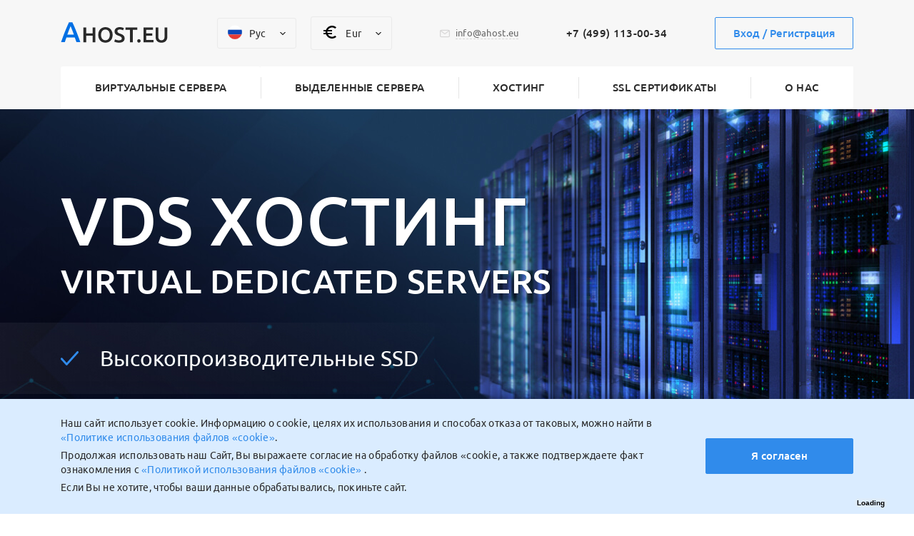

--- FILE ---
content_type: text/html; charset=UTF-8
request_url: https://ahost.eu/ru/vds-windows/australia
body_size: 14260
content:
<!DOCTYPE html>
<html lang="ru">
    <head>
        <meta charset="UTF-8">
        <meta name="viewport" content="width=device-width, initial-scale=1.0">
        <meta http-equiv="X-UA-Compatible" content="ie=edge">
        <meta name="yandex-verification" content="273e09e6f11e8e4b" />
        <link rel="icon" href="https://ahost.eu/favicon.ico" type="image/x-icon">
        
        <title>VDS и VPS в Австралии ➤ аренда виртуального сервера на Windows</title>
        
                <meta name="description" content="Аренда надежных виртуальных серверов на Windows в Австралии по выгодной цене от провайдера Ahost. Покупайте недорогие VDS и VPS сервера в Австралии.">
<meta name="keyword" content="windows vds, windows kvm vds, windows виртуальный сервер в Австралии, windows виртуальный сервер в Австралии на ssd">
<meta name="csrf-param" content="_csrf-frontend">
<meta name="csrf-token" content="0grO912D8o46BBXaebhMf8l117n6IgzZ_HWQM0bXTDugQZafcOaHuQJLc58fiw9MgyGT1KVKR-iUROUeEpwaCQ==">

<link href="//code.jquery.com/ui/1.12.1/themes/base/jquery-ui.css" rel="stylesheet">
<link href="https://fonts.googleapis.com/css2?family=Ubuntu:ital,wght@0,300;0,500;0,700;1,500&amp;display=swap" rel="stylesheet">
<link href="/css/jquery-modal.css?v=1583482543" rel="stylesheet">
<link href="/css/bootstrap-grid.css?v=1583482543" rel="stylesheet">
<link href="/css/owl.carousel.min.css?v=1586715896" rel="stylesheet">
<link href="/css/style_old.css?v=1643724240" rel="stylesheet">
<link href="/style.css?v=1643724240" rel="stylesheet">
<script>const elemObj = {187: { 'cpu': 1, 'ram': 4096, 'traffic': 2.00, 'disk': 45, 'price': 22,},188: { 'cpu': 2, 'ram': 4096, 'traffic': 2.00, 'disk': 45, 'price': 27,},189: { 'cpu': 1, 'ram': 6144, 'traffic': 3.00, 'disk': 75, 'price': 28,},190: { 'cpu': 2, 'ram': 6144, 'traffic': 3.00, 'disk': 75, 'price': 34,},191: { 'cpu': 1, 'ram': 8192, 'traffic': 5.00, 'disk': 100, 'price': 38,},192: { 'cpu': 2, 'ram': 8192, 'traffic': 5.00, 'disk': 100, 'price': 48,},};
let first = true;
let frequencyValStart = 1;
let frequencyValEnd = 2;
let ramValStart = 4096;
let ramValEnd = 8192;
let trafficValStart = 2.00;
let trafficValEnd = 5.00;
let hddValStart = 45;
let hddValEnd = 100;
let priceValStart = 22;
let priceValEnd = 48;
//Прописываются стандартные значения что бы заменить в html при сбросе
let defaultTextfrequencyValStart = 1;
let defaultTextfrequencyValEnd = 2;
let defaultTextramValStart = 4096;
let defaultTextramValEnd = 8192;
let defaultTexttrafficValStart = 2.00;
let defaultTexttrafficValEnd = 5.00;
let defaultTexthddValStart = 45;
let defaultTexthddValEnd = 100;
let defaultTextpriceValStart = 22;
let defaultTextpriceValEnd = 48;

//Прописываются стандартные значения что бы заменить в слайдере при сбросе
let defaultfrequencyValStart = 1;
let defaultfrequencyValEnd = 2;
let defaultramValStart = 4096;
let defaultramValEnd = 8192;
let defaulttrafficValStart = 2.00;
let defaulttrafficValEnd = 5.00;
let defaulthddValStart = 45;
let defaulthddValEnd = 100;
let defaultpriceValStart = 22;
let defaultpriceValEnd = 48;
</script>    </head>

    <body>
        <header id="header">
            <div class="header-top">
                <div class="container">
                    <div class="header-top_container">
                        <a class="logo" href="/ru"><img src="/img/logo.svg" alt=""></a>                       
                        <div class="header-site-actions d-none d-lg-flex">
                            <div class="header-site-lang">
                                <div class="header-site-lang_active">
        <span class="icon">
            <svg width="20" height="20" viewBox="0 0 20 20" fill="none" xmlns="http://www.w3.org/2000/svg">
                <rect x="0.25" y="0.25" width="19.5" height="19.5" rx="9.75" fill="white" stroke="#F5F5F5" stroke-width="0.5"></rect>
                <mask id="mask2"  maskUnits="userSpaceOnUse" x="0" y="0" width="20" height="20">
                    <rect x="0.25" y="0.25" width="19.5" height="19.5" rx="9.75" fill="white" stroke="white" stroke-width="0.5"></rect>
                </mask>
                <g mask="url(#mask2)">
                    <path fill-rule="evenodd" clip-rule="evenodd" d="M0 13.3337H28V6.66699H0V13.3337Z" fill="#0C47B7"></path>
                    <path fill-rule="evenodd" clip-rule="evenodd" d="M0 19.9997H28V13.333H0V19.9997Z" fill="#E53B35"></path>
                </g>
            </svg>
        </span>        <span class="title">Рус</span>
</div>

    
    <div class="langs-list">
        
    


        <a class="lang-item" href="https://ahost.eu/vds-windows/australia">
            <span class="icon">
                <svg width="20" height="20" viewBox="0 0 20 20" fill="none" xmlns="http://www.w3.org/2000/svg">
                    <rect x="0.25" y="0.25" width="19.5" height="19.5" rx="9.75" fill="white" stroke="#F5F5F5" stroke-width="0.5"></rect>
                    <mask id="mask0"  maskUnits="userSpaceOnUse" x="0" y="0" width="20" height="20">
                        <rect x="0.25" y="0.25" width="19.5" height="19.5" rx="9.75" fill="white" stroke="white" stroke-width="0.5"></rect>
                    </mask>
                    <g mask="url(#mask0)">
                        <rect x="-4" width="28" height="20" rx="2" fill="white"></rect>
                        <mask id="mask1"  maskUnits="userSpaceOnUse" x="-4" y="0" width="28" height="20">
                            <rect x="-4" width="28" height="20" rx="2" fill="white"></rect>
                        </mask>
                        <g mask="url(#mask1)">
                            <rect x="-4" width="28" height="20" fill="#0A17A7"></rect>
                            <path fill-rule="evenodd" clip-rule="evenodd" d="M-5.28226 -1.91602L6.66688 6.14378V-1.3329H13.3335V6.14378L25.2827 -1.91602L26.7739 0.294751L17.3265 6.6671H24.0002V13.3338H17.3265L26.7739 19.7061L25.2827 21.9169L13.3335 13.8571V21.3338H6.66688V13.8571L-5.28226 21.9169L-6.77344 19.7061L2.67395 13.3338H-3.99979V6.6671H2.67395L-6.77344 0.294751L-5.28226 -1.91602Z" fill="white"></path>
                            <path d="M14.668 6.33219L27.3333 -2" stroke="#DB1F35" stroke-width="0.666667" stroke-linecap="round"></path>
                            <path d="M16.0117 13.6978L27.3656 21.3506" stroke="#DB1F35" stroke-width="0.666667" stroke-linecap="round"></path>
                            <path d="M4.00513 6.31055L-7.83789 -1.6709" stroke="#DB1F35" stroke-width="0.666667" stroke-linecap="round"></path>
                            <path d="M5.28963 13.605L-7.83789 22.3105" stroke="#DB1F35" stroke-width="0.666667" stroke-linecap="round"></path>
                            <path fill-rule="evenodd" clip-rule="evenodd" d="M-4 12H8V20H12V12H24V8H12V0H8V8H-4V12Z" fill="#E6273E"></path>
                        </g>
                    </g>
                </svg>
            </span>            <span class="title">Eng</span>
        </a>
        </div>                            </div>
                            <div class="header-site-currency">
                                
<div class="header-site-currency_active">
    <span class="icon">
        <svg xmlns="http://www.w3.org/2000/svg" width="24" height="24" viewBox="0 0 24 24">
            <path d="M15 18.5c-2.51 0-4.68-1.42-5.76-3.5H15v-2H8.58c-.05-.33-.08-.66-.08-1s.03-.67.08-1H15V9H9.24C10.32 6.92 12.5 5.5 15 5.5c1.61 0 3.09.59 4.23 1.57L21 5.3C19.41 3.87 17.3 3 15 3c-3.92 0-7.24 2.51-8.48 6H3v2h3.06c-.04.33-.06.66-.06 1 0 .34.02.67.06 1H3v2h3.52c1.24 3.49 4.56 6 8.48 6 2.31 0 4.41-.87 6-2.3l-1.78-1.77c-1.13.98-2.6 1.57-4.22 1.57z"/>
        </svg>
        </span>    <span class="title">Eur</span>
</div>
<div class="currencies-list">
    
        <a class="currency-item" href="/currency/rub">
            <span class="icon">
            <svg width="16" height="20" viewBox="0 0 16 20" fill="#000" xmlns="http://www.w3.org/2000/svg">
                <path d="M9.75472 11.5681C12.6415 11.5681 15 9.19219 15 6.28405C15 3.37592 12.6415 1 9.75472 1H4.81132C4.39623 1 4.0566 1.34213 4.0566 1.74129V10.0665H1.75472C1.33962 10.0665 1 10.4087 1 10.8078C1 11.207 1.33962 11.5491 1.75472 11.5491H4.0566V13.6019H1.75472C1.33962 13.6019 1 13.944 1 14.3432C1 14.7423 1.33962 15.0845 1.75472 15.0845H4.0566V18.2587C4.0566 18.6769 4.39623 19 4.81132 19C5.22642 19 5.56604 18.6579 5.56604 18.2587V15.1225H10.5472C10.9623 15.1225 11.3019 14.7804 11.3019 14.3812C11.3019 13.982 10.9623 13.6399 10.5472 13.6399H5.54717V11.5681H9.75472ZM5.54717 2.50158H9.73585C11.8113 2.50158 13.4906 4.19324 13.4906 6.28405C13.4906 8.37487 11.8113 10.0665 9.73585 10.0665H5.54717V2.50158Z" fill="#292929" stroke="black" stroke-width="0.3"></path>
            </svg>
        </span>            <span class="title">Руб</span>
        </a>
        
        <a class="currency-item" href="/currency/hryvnia">
            <span class = "icon">
<svg width = "20" height = "20" viewBox = "0 0 20 20" fill = "#000" xmlns = "http://www.w3.org/2000/svg">
<path d = "M16.356 7.39444H15.6715C15.753 7.06849 15.8019 6.70995 15.8019 6.33511C15.8019 3.79271 13.5365 2 10.3096 2C8.04429 2 6.15379 2.76598 4.8337 4.23274C4.78481 4.29793 4.78481 4.37942 4.8337 4.44461L5.73006 5.58543C5.76265 5.61802 5.81155 5.65062 5.86044 5.65062C5.90933 5.65062 5.95822 5.61802 5.99082 5.58543C6.87088 4.37942 8.50062 3.66233 10.3259 3.66233C12.4446 3.66233 13.9114 4.73796 13.9114 6.26992C13.9114 6.70995 13.7647 7.06849 13.5039 7.39444H3.64399C3.54621 7.39444 3.48102 7.45963 3.48102 7.54111V9.00788C3.48102 9.10567 3.54621 9.18715 3.64399 9.18715H16.356C16.4537 9.18715 16.5189 9.10567 16.5189 9.00788V7.54111C16.5189 7.45963 16.4537 7.39444 16.356 7.39444Z"></path>
<path d = "M16.356 10.4907H3.64399C3.54621 10.4907 3.48102 10.5559 3.48102 10.6374V12.1042C3.48102 12.2019 3.54621 12.2834 3.64399 12.2834H4.62184C4.52405 12.6094 4.45886 12.9842 4.45886 13.4568C4.45886 16.2274 6.7242 18.0201 10.2281 18.0201C12.7542 18.0201 14.6284 17.2541 16.1115 15.6081C16.1604 15.5429 16.1604 15.4614 16.1115 15.3962L15.15 14.1902C15.1174 14.1576 15.0685 14.125 15.0196 14.125C14.9707 14.125 14.9218 14.1413 14.8892 14.1902C14.0743 15.217 12.412 16.3252 10.1955 16.3252C7.89761 16.3252 6.36566 15.1844 6.36566 13.4568C6.36566 12.9842 6.49604 12.7724 6.77309 12.2834H16.356C16.4537 12.2834 16.5189 12.2019 16.5189 12.1042V10.6374C16.5189 10.5559 16.4537 10.4907 16.356 10.4907Z"></path>
</svg>
</span>            <span class="title">Гривна</span>
        </a>
        </div>    
                            </div>
                        </div>
                        <a href="mailto:info@ahost.eu" class="header-email  d-none d-lg-flex">
                            <span>info@ahost.eu</span>
                        </a>
                        <div class="header-phones  d-none d-lg-flex">
                            <a href="tel:+74991130034">
                                +7 (499) 113-00-34
                            </a>
                            
                        </div>
                        <div class="header-left-actions">
                            <a href="https://billing.ahost.host/" class="button with-outline">
                                Вход / Регистрация                            </a>
                            <div class="header-menu-button d-lg-none">
                                <div class="button-container">
                                    <span></span>
                                    <span></span>
                                    <span></span>
                                </div>
                            </div>
                        </div>
                    </div>
                </div>
            </div>
            <div class="header-bottom header-mobile-menu">
                <div class="container">
                    <div class="header-bottom_container ">
                        <div class="header-site-actions d-lg-none justify-content-center">
                            <div class="header-site-lang">
                                <div class="header-site-lang_active">
        <span class="icon">
            <svg width="20" height="20" viewBox="0 0 20 20" fill="none" xmlns="http://www.w3.org/2000/svg">
                <rect x="0.25" y="0.25" width="19.5" height="19.5" rx="9.75" fill="white" stroke="#F5F5F5" stroke-width="0.5"></rect>
                <mask id="mask6"  maskUnits="userSpaceOnUse" x="0" y="0" width="20" height="20">
                    <rect x="0.25" y="0.25" width="19.5" height="19.5" rx="9.75" fill="white" stroke="white" stroke-width="0.5"></rect>
                </mask>
                <g mask="url(#mask6)">
                    <path fill-rule="evenodd" clip-rule="evenodd" d="M0 13.3337H28V6.66699H0V13.3337Z" fill="#0C47B7"></path>
                    <path fill-rule="evenodd" clip-rule="evenodd" d="M0 19.9997H28V13.333H0V19.9997Z" fill="#E53B35"></path>
                </g>
            </svg>
        </span>        <span class="title">Рус</span>
</div>

    
    <div class="langs-list">
        
    


        <a class="lang-item" href="https://ahost.eu/vds-windows/australia">
            <span class="icon">
                <svg width="20" height="20" viewBox="0 0 20 20" fill="none" xmlns="http://www.w3.org/2000/svg">
                    <rect x="0.25" y="0.25" width="19.5" height="19.5" rx="9.75" fill="white" stroke="#F5F5F5" stroke-width="0.5"></rect>
                    <mask id="mask4"  maskUnits="userSpaceOnUse" x="0" y="0" width="20" height="20">
                        <rect x="0.25" y="0.25" width="19.5" height="19.5" rx="9.75" fill="white" stroke="white" stroke-width="0.5"></rect>
                    </mask>
                    <g mask="url(#mask4)">
                        <rect x="-4" width="28" height="20" rx="2" fill="white"></rect>
                        <mask id="mask5"  maskUnits="userSpaceOnUse" x="-4" y="0" width="28" height="20">
                            <rect x="-4" width="28" height="20" rx="2" fill="white"></rect>
                        </mask>
                        <g mask="url(#mask5)">
                            <rect x="-4" width="28" height="20" fill="#0A17A7"></rect>
                            <path fill-rule="evenodd" clip-rule="evenodd" d="M-5.28226 -1.91602L6.66688 6.14378V-1.3329H13.3335V6.14378L25.2827 -1.91602L26.7739 0.294751L17.3265 6.6671H24.0002V13.3338H17.3265L26.7739 19.7061L25.2827 21.9169L13.3335 13.8571V21.3338H6.66688V13.8571L-5.28226 21.9169L-6.77344 19.7061L2.67395 13.3338H-3.99979V6.6671H2.67395L-6.77344 0.294751L-5.28226 -1.91602Z" fill="white"></path>
                            <path d="M14.668 6.33219L27.3333 -2" stroke="#DB1F35" stroke-width="0.666667" stroke-linecap="round"></path>
                            <path d="M16.0117 13.6978L27.3656 21.3506" stroke="#DB1F35" stroke-width="0.666667" stroke-linecap="round"></path>
                            <path d="M4.00513 6.31055L-7.83789 -1.6709" stroke="#DB1F35" stroke-width="0.666667" stroke-linecap="round"></path>
                            <path d="M5.28963 13.605L-7.83789 22.3105" stroke="#DB1F35" stroke-width="0.666667" stroke-linecap="round"></path>
                            <path fill-rule="evenodd" clip-rule="evenodd" d="M-4 12H8V20H12V12H24V8H12V0H8V8H-4V12Z" fill="#E6273E"></path>
                        </g>
                    </g>
                </svg>
            </span>            <span class="title">Eng</span>
        </a>
        </div>                            </div>
                            <div class="header-site-currency">
                                
<div class="header-site-currency_active">
    <span class="icon">
        <svg xmlns="http://www.w3.org/2000/svg" width="24" height="24" viewBox="0 0 24 24">
            <path d="M15 18.5c-2.51 0-4.68-1.42-5.76-3.5H15v-2H8.58c-.05-.33-.08-.66-.08-1s.03-.67.08-1H15V9H9.24C10.32 6.92 12.5 5.5 15 5.5c1.61 0 3.09.59 4.23 1.57L21 5.3C19.41 3.87 17.3 3 15 3c-3.92 0-7.24 2.51-8.48 6H3v2h3.06c-.04.33-.06.66-.06 1 0 .34.02.67.06 1H3v2h3.52c1.24 3.49 4.56 6 8.48 6 2.31 0 4.41-.87 6-2.3l-1.78-1.77c-1.13.98-2.6 1.57-4.22 1.57z"/>
        </svg>
        </span>    <span class="title">Eur</span>
</div>
<div class="currencies-list">
    
        <a class="currency-item" href="/currency/rub">
            <span class="icon">
            <svg width="16" height="20" viewBox="0 0 16 20" fill="#000" xmlns="http://www.w3.org/2000/svg">
                <path d="M9.75472 11.5681C12.6415 11.5681 15 9.19219 15 6.28405C15 3.37592 12.6415 1 9.75472 1H4.81132C4.39623 1 4.0566 1.34213 4.0566 1.74129V10.0665H1.75472C1.33962 10.0665 1 10.4087 1 10.8078C1 11.207 1.33962 11.5491 1.75472 11.5491H4.0566V13.6019H1.75472C1.33962 13.6019 1 13.944 1 14.3432C1 14.7423 1.33962 15.0845 1.75472 15.0845H4.0566V18.2587C4.0566 18.6769 4.39623 19 4.81132 19C5.22642 19 5.56604 18.6579 5.56604 18.2587V15.1225H10.5472C10.9623 15.1225 11.3019 14.7804 11.3019 14.3812C11.3019 13.982 10.9623 13.6399 10.5472 13.6399H5.54717V11.5681H9.75472ZM5.54717 2.50158H9.73585C11.8113 2.50158 13.4906 4.19324 13.4906 6.28405C13.4906 8.37487 11.8113 10.0665 9.73585 10.0665H5.54717V2.50158Z" fill="#292929" stroke="black" stroke-width="0.3"></path>
            </svg>
        </span>            <span class="title">Руб</span>
        </a>
        
        <a class="currency-item" href="/currency/hryvnia">
            <span class = "icon">
<svg width = "20" height = "20" viewBox = "0 0 20 20" fill = "#000" xmlns = "http://www.w3.org/2000/svg">
<path d = "M16.356 7.39444H15.6715C15.753 7.06849 15.8019 6.70995 15.8019 6.33511C15.8019 3.79271 13.5365 2 10.3096 2C8.04429 2 6.15379 2.76598 4.8337 4.23274C4.78481 4.29793 4.78481 4.37942 4.8337 4.44461L5.73006 5.58543C5.76265 5.61802 5.81155 5.65062 5.86044 5.65062C5.90933 5.65062 5.95822 5.61802 5.99082 5.58543C6.87088 4.37942 8.50062 3.66233 10.3259 3.66233C12.4446 3.66233 13.9114 4.73796 13.9114 6.26992C13.9114 6.70995 13.7647 7.06849 13.5039 7.39444H3.64399C3.54621 7.39444 3.48102 7.45963 3.48102 7.54111V9.00788C3.48102 9.10567 3.54621 9.18715 3.64399 9.18715H16.356C16.4537 9.18715 16.5189 9.10567 16.5189 9.00788V7.54111C16.5189 7.45963 16.4537 7.39444 16.356 7.39444Z"></path>
<path d = "M16.356 10.4907H3.64399C3.54621 10.4907 3.48102 10.5559 3.48102 10.6374V12.1042C3.48102 12.2019 3.54621 12.2834 3.64399 12.2834H4.62184C4.52405 12.6094 4.45886 12.9842 4.45886 13.4568C4.45886 16.2274 6.7242 18.0201 10.2281 18.0201C12.7542 18.0201 14.6284 17.2541 16.1115 15.6081C16.1604 15.5429 16.1604 15.4614 16.1115 15.3962L15.15 14.1902C15.1174 14.1576 15.0685 14.125 15.0196 14.125C14.9707 14.125 14.9218 14.1413 14.8892 14.1902C14.0743 15.217 12.412 16.3252 10.1955 16.3252C7.89761 16.3252 6.36566 15.1844 6.36566 13.4568C6.36566 12.9842 6.49604 12.7724 6.77309 12.2834H16.356C16.4537 12.2834 16.5189 12.2019 16.5189 12.1042V10.6374C16.5189 10.5559 16.4537 10.4907 16.356 10.4907Z"></path>
</svg>
</span>            <span class="title">Гривна</span>
        </a>
        </div> 
                            </div>
                        </div>
                        <div class="header-phones  d-lg-none">
                            <a href="tel:+74991130034">
                                +7 (499) 113-00-34
                            </a>
                            <a href="tel:+420255708934">
                                +4 (202) 557-08-934
                            </a>
                        </div>
                        <menu class="header-menu">
                            <li class="parent">
                                <a href="#">
                                    Виртуальные сервера                                </a>
                                <ul>
                                    <li>
                                        <a href="/ru/vds-linux">Виртуальные сервера Linux</a>                                    </li>
                                    <li>

                                    <a href="/ru/vds-windows">Виртуальные сервера Windows</a>
                                    </li>
                                </ul>
                            </li>
                            <li class="parent">
                                <a href="#">
                                    Выделенные сервера                                </a>
                                <ul>
                                    <li>

                                        <a href="/ru/dedicated">Выделенные сервера</a>
                                    </li>
                                    <li>

                                        <a href="/ru/dedicated-for1c">Выделенные сервера для 1С</a>
                                    </li>
                                    <li>
                                        <a href="/ru/dedicated-calc">Конфигуратор сервера</a>                                    </li>
                                </ul>
                            </li>
                            <li>
                                <a href="/ru/hosting">Хостинг</a>                            </li>
                            <li>
                                <a href="/ru/ssl">SSL сертификаты</a>                            </li>
                            <li class="parent">
                                <a href="#">
                                    О нас                                </a>
                                <ul>
                                    <li>
                                        <a href="/ru/about">О компании</a>
                                    </li>
                                    <li>
                                        <a href="/ru/payments">Способы оплаты</a>
                                    </li>
                                    <li>
                                        <a href="/ru/contacts">Контакты</a>
                                    </li>
                                    <li>
                                        <a href="/ru/news">Новости</a>
                                    </li>
                                </ul>
                            </li>
                        </menu>
                    </div>
                </div>
            </div>
        </header>
        <!-- block banner-->
                            <section class="intro-block">
                <div class="block-content" style="background-image: url(/img/intro-img-1.jpg);">
                    <div class="container">
                        <div class="block-container">
                            <div class="intro_title">
                                <h2 class="big">VDS ХОСТИНГ</h2> <br>
                                <span class="medium">
                                    VIRTUAL DEDICATED SERVERS                                </span>
                            </div>
                            <div class="intro_benefits-list">
                                <div class="target flipped">10+ лет опыта работы</div>
                                <div class="target" style="display: none;">Быстрый старт</div>
                                <div class="target" style="display: none;">Высокопроизводительные SSD</div>
                                <div class="target" style="display: none;">24/7 мониторинг</div>
                                <div class="target" style="display: none;">KVM виртуализация</div>
                                <div class="target" style="display: none;">Дата-центры по всему миру</div>
                                <div class="target" style="display: none;">Бесплатный SSL при аренде от 3 месяцев</div>
                            </div>
                            <div class="intro_info">
                                <div class="button with-arrow" onclick="document.location = '#section-title';">
                                    <span>
                                        Выбрать VDS                                    </span>
                                </div>
                                <div class="intro-offer">
                                    <div class="intro-offer_top">
                                        <div class="intro-offer_num">
                                            1
                                        </div>
                                        <div class="intro-offer_title">
                                            месяц <br> бесплатно                                        </div>
                                    </div>
                                    <div class="intro-offer_text">
                                        при аренде на год                                    </div>
                                </div>
                            </div>
                        </div>
                    </div>
                </div>
            </section>
                            <!-- end block banner-->
        




                
                    <div class="container">
                <div class="breadcrumb-block">
                    <div class="container">
                        <div class="row">
                            <div class="col">
                                <ul class="breadcrumb" itemscope itemtype="https://schema.org/BreadcrumbList"><li itemprop="itemListElement" itemscope itemtype="https://schema.org/ListItem"><a href="/ru" itemprop="item"><span itemprop="name">Главная</span></a><meta itemprop="position" content="1"></li><li itemprop="itemListElement" itemscope itemtype="https://schema.org/ListItem"><a href="/ru/vds-windows" itemprop="item"><span itemprop="name">Windows виртуальные сервера</span></a><meta itemprop="position" content="2"></li><li class="active" itemprop="itemListElement" itemscope itemtype="https://schema.org/ListItem"><a href="/ru/vds-windows/australia#" itemprop="item"><span itemprop="name">Windows виртуальные сервера в Австралии</span></a><meta itemprop="position" content="3"></li>
</ul>                            </div>
                        </div>
                    </div>
                </div>

            </div>
            
        <div class="import">
    <div class="benefits-list_block">
		<div class="container">
			<div class="list">
				<div class="benefit">
					<div class="benefit_container">
						<div class="benefit_image">
							<img src="/img/hosting-services.svg" alt="">
						</div>
						<div class="benefit_info">
							<div class="benefit_title">
								99,9% Аптайм							</div>
							<div class="benefit_text">
								Мы постоянно оптимизируем рабочие процессы, а также регулярно обновляем наше оборудование. Поэтому мы имеем высокий уровень безотказной работы сети (99,99%).							</div>
						</div>
					</div>
				</div>
				<div class="benefit">
					<div class="benefit_container">
						<div class="benefit_image">
							<img src="/img/time-management.svg" alt="">
						</div>
						<div class="benefit_info">
							<div class="benefit_title">
								24/7 Поддержка							</div>
							<div class="benefit_text">
								Наши специалисты с многолетним опытом работы готовы помочь вам в чате, тикетах или по телефону.							</div>
						</div>
					</div>
				</div>
				<div class="benefit">
					<div class="benefit_container">
						<div class="benefit_image">
							<img src="/img/safe.svg" alt="">
						</div>
						<div class="benefit_info">
							<div class="benefit_title">
								Безопасность							</div>
							<div class="benefit_text">
								Мы очень серьезно относимся к этому моменту. Поэтому мы принимаем все меры для обеспечения защиты: регулярно обновляем брандмауэры и системы для обнаружения сторонних вторжений.							</div>
						</div>
					</div>
				</div>
				<div class="benefit">
					<div class="benefit_container">
						<div class="benefit_image">
							<img src="/img/guarantee.svg" alt="">
						</div>
						<div class="benefit_info">
							<div class="benefit_title">
								Гарантированные ресурсы							</div>
							<div class="benefit_text">
								Все VDS предоставляются с гарантированными ресурсами. Ваш сервер на 100% принадлежит вам, можете нагружать его на 100%							</div>
						</div>
					</div>
				</div>
			</div>
		</div>
    </div>
    <section class="extra-content" id="section-title">
        <div class="container">

            <div class="row">
                <div class="col">
                    <div class="section-title"><h1>Windows виртуальные сервера в Австралии</h1></div>
                </div>
            </div>

            <div class="row">
                <div class="col-md-3">
                    <div class="country-location" id='js-country-location'>
                        <div class="title">Страна размещения</div>
                        <div class="mobile-block">
                            <div id="extra-js-mobile"></div>
                            <div class="d-flex flex-column country-name-blocks">
                                <a href="/ru/vds-windows/northmacedonia#section-title"><div class="d-flex align-items-center country-name-block "><div class="flag" style="background-image: url('/img/icons/flags/Macedonia.png');"></div><div class="name">Cеверная Македония</div></div></a><a href="/ru/vds-windows/australia#section-title"><div class="d-flex align-items-center country-name-block active"><div class="flag" style="background-image: url('/img/icons/flags/Australia.png');"></div><div class="name">Австралия</div></div></a><a href="/ru/vds-windows/austria-vienna#section-title"><div class="d-flex align-items-center country-name-block "><div class="flag" style="background-image: url('/img/icons/flags/Austria.png');"></div><div class="name">Австрия (Вена)</div></div></a><a href="/ru/vds-windows/austria-graz#section-title"><div class="d-flex align-items-center country-name-block "><div class="flag" style="background-image: url('/img/icons/flags/Austria.png');"></div><div class="name">Австрия (Грац)</div></div></a><a href="/ru/vds-windows/united-arab-emirates#section-title"><div class="d-flex align-items-center country-name-block "><div class="flag" style="background-image: url('/img/icons/flags/United-Arab-Emirates.png');"></div><div class="name">Арабские Эмираты</div></div></a><a href="/ru/vds-windows/belgium#section-title"><div class="d-flex align-items-center country-name-block "><div class="flag" style="background-image: url('/img/icons/flags/Belgium.png');"></div><div class="name">Бельгия</div></div></a><a href="/ru/vds-windows/bulgaria#section-title"><div class="d-flex align-items-center country-name-block "><div class="flag" style="background-image: url('/img/icons/flags/Bulgaria.png');"></div><div class="name">Болгария</div></div></a><a href="/ru/vds-windows/unitedkingdom#section-title"><div class="d-flex align-items-center country-name-block "><div class="flag" style="background-image: url('/img/icons/flags/United-Kingdom.png');"></div><div class="name">Великобритания</div></div></a><a href="/ru/vds-windows/hungary#section-title"><div class="d-flex align-items-center country-name-block "><div class="flag" style="background-image: url('/img/icons/flags/Hungary.png');"></div><div class="name">Венгрия</div></div></a><a href="/ru/vds-windows/germany#section-title"><div class="d-flex align-items-center country-name-block "><div class="flag" style="background-image: url('/img/icons/flags/Germany.png');"></div><div class="name">Германия</div></div></a><a href="/ru/vds-windows/hongkong#section-title"><div class="d-flex align-items-center country-name-block "><div class="flag" style="background-image: url('/img/icons/flags/Hong-Kong.png');"></div><div class="name">Гонконг</div></div></a><a href="/ru/vds-windows/greece#section-title"><div class="d-flex align-items-center country-name-block "><div class="flag" style="background-image: url('/img/icons/flags/Greece.png');"></div><div class="name">Греция</div></div></a><a href="/ru/vds-windows/denmark#section-title"><div class="d-flex align-items-center country-name-block "><div class="flag" style="background-image: url('/img/icons/flags/Denmark.png');"></div><div class="name">Дания</div></div></a><a href="/ru/vds-windows/israel#section-title"><div class="d-flex align-items-center country-name-block "><div class="flag" style="background-image: url('/img/icons/flags/Israel.png');"></div><div class="name">Израиль</div></div></a><a href="/ru/vds-windows/iceland#section-title"><div class="d-flex align-items-center country-name-block "><div class="flag" style="background-image: url('/img/icons/flags/Iceland.png');"></div><div class="name">Исландия</div></div></a><a href="/ru/vds-windows/spain#section-title"><div class="d-flex align-items-center country-name-block "><div class="flag" style="background-image: url('/img/icons/flags/Spain.png');"></div><div class="name">Испания</div></div></a><a href="/ru/vds-windows/italy-milan#section-title"><div class="d-flex align-items-center country-name-block "><div class="flag" style="background-image: url('/img/icons/flags/Italy.png');"></div><div class="name">Италия (Милан)</div></div></a><a href="/ru/vds-windows/italy-palermo#section-title"><div class="d-flex align-items-center country-name-block "><div class="flag" style="background-image: url('/img/icons/flags/Italy.png');"></div><div class="name">Италия (Палермо)</div></div></a><a href="/ru/vds-windows/canada#section-title"><div class="d-flex align-items-center country-name-block "><div class="flag" style="background-image: url('/img/icons/flags/Canada.png');"></div><div class="name">Канада</div></div></a><a href="/ru/vds-windows/latvia#section-title"><div class="d-flex align-items-center country-name-block "><div class="flag" style="background-image: url('/img/icons/flags/Latvia.png');"></div><div class="name">Латвия</div></div></a><a href="/ru/vds-windows/lithuania#section-title"><div class="d-flex align-items-center country-name-block "><div class="flag" style="background-image: url('/img/icons/flags/Lithuania.png');"></div><div class="name">Литва</div></div></a><a href="/ru/vds-windows/moldova#section-title"><div class="d-flex align-items-center country-name-block "><div class="flag" style="background-image: url('/img/icons/flags/Moldova.png');"></div><div class="name">Молдова</div></div></a><a href="/ru/vds-windows/netherlands#section-title"><div class="d-flex align-items-center country-name-block "><div class="flag" style="background-image: url('/img/icons/flags/Netherlands.png');"></div><div class="name">Нидерланды</div></div></a><a href="/ru/vds-windows/norway#section-title"><div class="d-flex align-items-center country-name-block "><div class="flag" style="background-image: url('/img/icons/flags/Norway.png');"></div><div class="name">Норвегия</div></div></a><a href="/ru/vds-windows/poland#section-title"><div class="d-flex align-items-center country-name-block "><div class="flag" style="background-image: url('/img/icons/flags/Poland.png');"></div><div class="name">Польша</div></div></a><a href="/ru/vds-windows/russia-moscow#section-title"><div class="d-flex align-items-center country-name-block "><div class="flag" style="background-image: url('/img/icons/flags/Russia.png');"></div><div class="name">Россия (Москва)</div></div></a><a href="/ru/vds-windows/russia-stpetersburg#section-title"><div class="d-flex align-items-center country-name-block "><div class="flag" style="background-image: url('/img/icons/flags/Russia.png');"></div><div class="name">Россия (Санкт-Петербург)</div></div></a><a href="/ru/vds-windows/romania#section-title"><div class="d-flex align-items-center country-name-block "><div class="flag" style="background-image: url('/img/icons/flags/Romania.png');"></div><div class="name">Румыния</div></div></a><a href="/ru/vds-windows/serbia#section-title"><div class="d-flex align-items-center country-name-block "><div class="flag" style="background-image: url('/img/icons/flags/Serbia.png');"></div><div class="name">Сербия</div></div></a><a href="/ru/vds-windows/singapore#section-title"><div class="d-flex align-items-center country-name-block "><div class="flag" style="background-image: url('/img/icons/flags/Singapore.png');"></div><div class="name">Сингапур</div></div></a><a href="/ru/vds-windows/slovenia#section-title"><div class="d-flex align-items-center country-name-block "><div class="flag" style="background-image: url('/img/icons/flags/Slovenia.png');"></div><div class="name">Словения</div></div></a><a href="/ru/vds-windows/usa#section-title"><div class="d-flex align-items-center country-name-block "><div class="flag" style="background-image: url('/img/icons/flags/United-States.png');"></div><div class="name">США</div></div></a><a href="/ru/vds-windows/finland#section-title"><div class="d-flex align-items-center country-name-block "><div class="flag" style="background-image: url('/img/icons/flags/Finland.png');"></div><div class="name">Финляндия</div></div></a><a href="/ru/vds-windows/france#section-title"><div class="d-flex align-items-center country-name-block "><div class="flag" style="background-image: url('/img/icons/flags/France.png');"></div><div class="name">Франция</div></div></a><a href="/ru/vds-windows/croatia#section-title"><div class="d-flex align-items-center country-name-block "><div class="flag" style="background-image: url('/img/icons/flags/Croatia.png');"></div><div class="name">Хорватия</div></div></a><a href="/ru/vds-windows/czechrepublic#section-title"><div class="d-flex align-items-center country-name-block "><div class="flag" style="background-image: url('/img/icons/flags/Czech-Republic.png');"></div><div class="name">Чехия</div></div></a><a href="/ru/vds-windows/switzerland#section-title"><div class="d-flex align-items-center country-name-block "><div class="flag" style="background-image: url('/img/icons/flags/Switzerland.png');"></div><div class="name">Швейцария</div></div></a><a href="/ru/vds-windows/sweden#section-title"><div class="d-flex align-items-center country-name-block "><div class="flag" style="background-image: url('/img/icons/flags/Sweden.png');"></div><div class="name">Швеция</div></div></a><a href="/ru/vds-windows/japan#section-title"><div class="d-flex align-items-center country-name-block "><div class="flag" style="background-image: url('/img/icons/flags/Japan.png');"></div><div class="name">Япония</div></div></a>                            </div>
                        </div>
                    </div>
                </div>

                <div class="col-12 col-md-9" id='content-import'>
                    <div class="import">
                        <div class="country-description-wrap active" data-id='1'>
                            <div class="row">
                                <div class="col">
                                    <div class="country-description">
                                        <div class="country-description-title">
                                            <div class="title">Тарифы</div>
                                            <div class="d-flex align-items-center country-name-block">
                                                <div class="flag"
                                                     style="background-image: url('/img/icons/flags/Australia.png');">
                                                </div>
                                                <div class="name">Австралия</div>
                                            </div>
                                        </div>
                                        <div class="country-filter">
                                            <div class="wrap">
                                                <div class="item-filter frequency">
                                                    <div class="title">Процессор</div>
                                                    <div id="slider-range-frequency" class="slider-range"></div>
                                                    <div class="value">
                                                        <div class="frequency-value-1"><span>1</span></div>
                                                        <div class="frequency-value-2 value-2"><span>2</span></div>
                                                    </div>
                                                </div>
                                                <div class="item-filter ram">
                                                    <div class="title">ОЗУ</div>
                                                    <div id="slider-range-ram" class="slider-range"></div>
                                                    <div class="value">
                                                        <div class="ram-value-1"><span>4096</span></div>
                                                        <div class="ram-value-2 value-2"><span>8192</span>MB</div>
                                                    </div>
                                                </div>
                                                <div class="item-filter traffic">
                                                    <div class="title">Трафик</div>
                                                    <div id="slider-range-traffic" class="slider-range"></div>
                                                    <div class="value">
                                                        <div class="traffic-value-1"><span>2.00</span></div>
                                                        <div class="traffic-value-2 value-2"><span>5.00</span>TB</div>
                                                    </div>
                                                </div>
                                                <div class="item-filter hdd">
                                                    <div class="title">Жесткий диск</div>
                                                    <div id="slider-range-hdd" class="slider-range"></div>
                                                    <div class="value">
                                                        <div class="hdd-value-1"><span>45</span></div>
                                                        <div class="hdd-value-2 value-2"><span>100</span>GB</div>
                                                    </div>
                                                </div>
                                                <div class="item-filter price">
                                                    <div class="title">Цена</div>
                                                    <div id="slider-range-price" class="slider-range"></div>
                                                    <div class="value">
                                                        <div class="price-value-1"><span>22</span></div>
                                                        <div class="price-value-2 value-2"><span>48</span>&#8364;</div>
                                                    </div>
                                                </div>
                                            </div>
                                            <div class="clear-filter">
                                                <div class="button-clear">Сбросить</div>
                                            </div>
                                        </div>
                                    </div>

                                </div>
                            </div>
                            <div class="rates-items-list">
                            <div class="row">
                                                        
				<div class="item-price-block-col col-12 col-sm-6 col-lg-4 col-xl-4 rate-item " data-id="187">
					<div class="rate-item_container">
						<div class="rate-item_title">
							KVM BASIC						</div>
						<div class="rate-item_price">
							22<span>&#8364;</span>
						</div>
						<ul class="rate-item_list">
							<li>
								<div class="quantity">
									1 ядро								</div>
								<div class="info">
									процессор Intel Xeon 2,4 ГГц								</div>
							</li>
							<li>
								<div class="quantity">
									4096 Мб								</div>
								<div class="info">
									оперативной памяти								</div>
							</li>
							<li>
								<div class="quantity">
									45 Гб								</div>
								<div class="info">
									SSD диска								</div>
							</li>
							<li>
								<div class="quantity">
									2.00 Тб								</div>
								<div class="info">
									Трафика в месяц								</div>
							</li>
						</ul>
						<a href="https://whmcs.ahost.eu/cart.php?a=add&pid=481&configoption[46]=278&language=russian" class="button with-outline" onclick="ym(55908187, 'reachGoal', 'addCartFromSite'); return true;">
							Купить						</a>
					</div>
				</div>
                                                        
				<div class="item-price-block-col col-12 col-sm-6 col-lg-4 col-xl-4 rate-item popular" data-id="188">
					<div class="rate-item_container">
						<div class="rate-item_title">
							KVM BASIC PLUS						</div>
						<div class="rate-item_price">
							27<span>&#8364;</span>
						</div>
						<ul class="rate-item_list">
							<li>
								<div class="quantity">
									2 ядра								</div>
								<div class="info">
									процессор Intel Xeon 2,4 ГГц								</div>
							</li>
							<li>
								<div class="quantity">
									4096 Мб								</div>
								<div class="info">
									оперативной памяти								</div>
							</li>
							<li>
								<div class="quantity">
									45 Гб								</div>
								<div class="info">
									SSD диска								</div>
							</li>
							<li>
								<div class="quantity">
									2.00 Тб								</div>
								<div class="info">
									Трафика в месяц								</div>
							</li>
						</ul>
						<a href="https://whmcs.ahost.eu/cart.php?a=add&pid=484&configoption[46]=278&language=russian" class="button with-outline" onclick="ym(55908187, 'reachGoal', 'addCartFromSite'); return true;">
							Купить						</a>
					</div>
				</div>
                                                        
				<div class="item-price-block-col col-12 col-sm-6 col-lg-4 col-xl-4 rate-item " data-id="189">
					<div class="rate-item_container">
						<div class="rate-item_title">
							KVM ADVANCED						</div>
						<div class="rate-item_price">
							28<span>&#8364;</span>
						</div>
						<ul class="rate-item_list">
							<li>
								<div class="quantity">
									1 ядро								</div>
								<div class="info">
									процессор Intel Xeon 2,4 ГГц								</div>
							</li>
							<li>
								<div class="quantity">
									6144 Мб								</div>
								<div class="info">
									оперативной памяти								</div>
							</li>
							<li>
								<div class="quantity">
									75 Гб								</div>
								<div class="info">
									SSD диска								</div>
							</li>
							<li>
								<div class="quantity">
									3.00 Тб								</div>
								<div class="info">
									Трафика в месяц								</div>
							</li>
						</ul>
						<a href="https://whmcs.ahost.eu/cart.php?a=add&pid=485&configoption[46]=278&language=russian" class="button with-outline" onclick="ym(55908187, 'reachGoal', 'addCartFromSite'); return true;">
							Купить						</a>
					</div>
				</div>
                                                        
				<div class="item-price-block-col col-12 col-sm-6 col-lg-4 col-xl-4 rate-item " data-id="190">
					<div class="rate-item_container">
						<div class="rate-item_title">
							KVM ADVANCED PLUS						</div>
						<div class="rate-item_price">
							34<span>&#8364;</span>
						</div>
						<ul class="rate-item_list">
							<li>
								<div class="quantity">
									2 ядра								</div>
								<div class="info">
									процессор Intel Xeon 2,4 ГГц								</div>
							</li>
							<li>
								<div class="quantity">
									6144 Мб								</div>
								<div class="info">
									оперативной памяти								</div>
							</li>
							<li>
								<div class="quantity">
									75 Гб								</div>
								<div class="info">
									SSD диска								</div>
							</li>
							<li>
								<div class="quantity">
									3.00 Тб								</div>
								<div class="info">
									Трафика в месяц								</div>
							</li>
						</ul>
						<a href="https://whmcs.ahost.eu/cart.php?a=add&pid=487&configoption[46]=278&language=russian" class="button with-outline" onclick="ym(55908187, 'reachGoal', 'addCartFromSite'); return true;">
							Купить						</a>
					</div>
				</div>
                                                        
				<div class="item-price-block-col col-12 col-sm-6 col-lg-4 col-xl-4 rate-item " data-id="191">
					<div class="rate-item_container">
						<div class="rate-item_title">
							KVM PREMIUM						</div>
						<div class="rate-item_price">
							38<span>&#8364;</span>
						</div>
						<ul class="rate-item_list">
							<li>
								<div class="quantity">
									1 ядро								</div>
								<div class="info">
									процессор Intel Xeon 2,4 ГГц								</div>
							</li>
							<li>
								<div class="quantity">
									8192 Мб								</div>
								<div class="info">
									оперативной памяти								</div>
							</li>
							<li>
								<div class="quantity">
									100 Гб								</div>
								<div class="info">
									SSD диска								</div>
							</li>
							<li>
								<div class="quantity">
									5.00 Тб								</div>
								<div class="info">
									Трафика в месяц								</div>
							</li>
						</ul>
						<a href="https://whmcs.ahost.eu/cart.php?a=add&pid=488&configoption[46]=278&language=russian" class="button with-outline" onclick="ym(55908187, 'reachGoal', 'addCartFromSite'); return true;">
							Купить						</a>
					</div>
				</div>
                                                        
				<div class="item-price-block-col col-12 col-sm-6 col-lg-4 col-xl-4 rate-item " data-id="192">
					<div class="rate-item_container">
						<div class="rate-item_title">
							KVM PREMIUM PLUS						</div>
						<div class="rate-item_price">
							48<span>&#8364;</span>
						</div>
						<ul class="rate-item_list">
							<li>
								<div class="quantity">
									2 ядра								</div>
								<div class="info">
									процессор Intel Xeon 2,4 ГГц								</div>
							</li>
							<li>
								<div class="quantity">
									8192 Мб								</div>
								<div class="info">
									оперативной памяти								</div>
							</li>
							<li>
								<div class="quantity">
									100 Гб								</div>
								<div class="info">
									SSD диска								</div>
							</li>
							<li>
								<div class="quantity">
									5.00 Тб								</div>
								<div class="info">
									Трафика в месяц								</div>
							</li>
						</ul>
						<a href="https://whmcs.ahost.eu/cart.php?a=add&pid=489&configoption[46]=278&language=russian" class="button with-outline" onclick="ym(55908187, 'reachGoal', 'addCartFromSite'); return true;">
							Купить						</a>
					</div>
				</div>
                            				
			</div>
                        </div>
                                      

                        </div>
                    </div>
                </div>


            </div>
        </div>
    </section>
    <div class="info-tabs-block three d-none d-md-block">
		<div class="container">
			<div class="block-container">
				<div class="nav tabs-nav" id="nav-tab" role="tablist">
					<a class="tab-nav active show" id="main-info-tab" data-toggle="tab" href="#main-info" role="tab" aria-controls="main-info" aria-selected="true">
						Общая информация					</a>
					<a class="tab-nav" id="data-center-tab" data-toggle="tab" href="#data-center" role="tab" aria-controls="data-center" aria-selected="false">
						Информация о ЦОД					</a>
					<a class="tab-nav" id="operating-system-tab" data-toggle="tab" href="#operating-system" role="tab" aria-controls="operating-system" aria-selected="false">
						Операционные системы					</a>
				</div>
				<div class="tab-content">
					<div class="tab-pane fade active show" id="main-info" role="tabpanel" aria-labelledby="main-info-tab">
						<div class="tab-columns">
							<div class="tab-column">
								<div class="tab-text">
									<p>Арендуя vds в&nbsp;Австралии с установленной Windows Server, вы получите отличный виртуальный сервер на ssd дисках, размещенный в датацентре Tier3 уровня. Виртуальный сервер в&nbsp;Австралии отлично подойдет для хранения данных, удаленной работы через RDP, удаленного размещения продуктов компании 1С-предприятие.<br />На наших виртуальных серверах мы используем виртуализацию KVM и enterprise серверное оборудование Dell, поэтому вы можете быть уверенными, что все выделенные ресурсы будут доступны для Вас.</p>								</div>
							</div>
							<div class="tab-column">
								<div class="tab-text bg">
																	</div>
							</div>
						</div>
					</div>
					<div class="tab-pane fade" id="data-center" role="tabpanel" aria-labelledby="data-center-tab">
						<div class="tab-columns">
							<div class="tab-column">
								<div class="tab-text">
																		<div class="border-text">
										Виртуальный сервер размещен в городе Сидней в датацентре Equinix, уровень надежность этого датацентра - Tier 3									</div>
								</div>
							</div>
							<div class="tab-column tab-column-image">
								<div class="tab-image">
									<img src="/img/dc/australia.jpg" alt="">
								</div>
							</div>
						</div>
					</div>
					<div class="tab-pane fade" id="operating-system" role="tabpanel" aria-labelledby="operating-system-tab">
						<div class="tab-list">
   <div class="item full windows">
      <div class="item_container">
         <div class="item_image">
            <img src="/img/icon-win-2012.svg" alt="">
         </div>
         <div class="item_info">
            <div class="item_title">
               Windows 2012
            </div>
            <div class="item_description">
               Ведущая ОС, предлагающая инновационные решения виртуализации, систем хранения и обработки данных и простой в управлении сети. Арендовать виртуальный сервер с дистрибутивом Windows Server 2012 – значит получить сотни функций виртуализации и облачных вычислений.
            </div>
         </div>
      </div>
   </div>
   <div class="item full windows">
      <div class="item_container">
         <div class="item_image">
            <img src="/img/icon-win-2016.svg" alt="">									
         </div>
         <div class="item_info">
            <div class="item_title">
               Windows 2016
            </div>
            <div class="item_description">
               Дистрибутив для самых сложных и ресурсоемких процессов. Дает безупречную стабильность и безопасность конфиденциальных данных, новейшие функции, включая управление идентификацией и расширенные возможности безопасности, гибкие настройки. Подходит и для крупных, и для небольших проектов.
            </div>
         </div>
      </div>
   </div>
   <div class="item full windows">
      <div class="item_container">
         <div class="item_image">
            <img src="/img/icon-win-2019.svg" alt="">									
         </div>
         <div class="item_info">
            <div class="item_title">
               Windows 2019
            </div>
            <div class="item_description">
               Полный комплект обновлений функционала ОС, начиная с Windows Server 2016, а также абсолютно новые функции, такие как системная аналитика, гибридное облако и новый набор средств защиты.
            </div>
         </div>
      </div>
   </div>
</div>
					</div>
				</div>
			</div>
		</div>
	</div>
<div class="mob-info-tabs-block info-tabs-block d-md-none">
		<div class="container">
			<div class="box">
				<div class="box-header js-toggle" data-container="toggle-main-info">
					Общая информация				</div>
				<div class="box-body toggle-container" id="toggle-main-info">
					<div class="tab-columns">
						<div class="tab-column">
							<div class="tab-text">
								<p>Арендуя vds в&nbsp;Австралии с установленной Windows Server, вы получите отличный виртуальный сервер на ssd дисках, размещенный в датацентре Tier3 уровня. Виртуальный сервер в&nbsp;Австралии отлично подойдет для хранения данных, удаленной работы через RDP, удаленного размещения продуктов компании 1С-предприятие.<br />На наших виртуальных серверах мы используем виртуализацию KVM и enterprise серверное оборудование Dell, поэтому вы можете быть уверенными, что все выделенные ресурсы будут доступны для Вас.</p>							</div>
						</div>
						<div class="tab-column">
							<div class="tab-text bg">
															</div>
						</div>
					</div>
				</div>
			</div>
			<div class="box">
				<div class="box-header js-toggle" data-container="toggle-data-center">
					Информация о ЦОД				</div>
				<div class="box-body toggle-container" id="toggle-data-center">
					<div class="tab-columns">
						<div class="tab-column">
							<div class="tab-text">
															</div>
						</div>
						<div class="tab-column">
							<div class="tab-image">
								<img src="/img/dc/australia.jpg" alt="">
							</div>
						</div>
					</div>
				</div>
			</div>
			<div class="box">
				<div class="box-header js-toggle" data-container="toggle-operating-system">
				Операционные системы				</div>
				<div class="box-body toggle-container" id="toggle-operating-system">
					<div class="tab-list">
   <div class="item full windows">
      <div class="item_container">
         <div class="item_image">
            <img src="/img/icon-win-2012.svg" alt="">
         </div>
         <div class="item_info">
            <div class="item_title">
               Windows 2012
            </div>
            <div class="item_description">
               Ведущая ОС, предлагающая инновационные решения виртуализации, систем хранения и обработки данных и простой в управлении сети. Арендовать виртуальный сервер с дистрибутивом Windows Server 2012 – значит получить сотни функций виртуализации и облачных вычислений.
            </div>
         </div>
      </div>
   </div>
   <div class="item full windows">
      <div class="item_container">
         <div class="item_image">
            <img src="/img/icon-win-2016.svg" alt="">									
         </div>
         <div class="item_info">
            <div class="item_title">
               Windows 2016
            </div>
            <div class="item_description">
               Дистрибутив для самых сложных и ресурсоемких процессов. Дает безупречную стабильность и безопасность конфиденциальных данных, новейшие функции, включая управление идентификацией и расширенные возможности безопасности, гибкие настройки. Подходит и для крупных, и для небольших проектов.
            </div>
         </div>
      </div>
   </div>
   <div class="item full windows">
      <div class="item_container">
         <div class="item_image">
            <img src="/img/icon-win-2019.svg" alt="">									
         </div>
         <div class="item_info">
            <div class="item_title">
               Windows 2019
            </div>
            <div class="item_description">
               Полный комплект обновлений функционала ОС, начиная с Windows Server 2016, а также абсолютно новые функции, такие как системная аналитика, гибридное облако и новый набор средств защиты.
            </div>
         </div>
      </div>
   </div>
</div>
				</div>
			</div>
		</div>
	</div>
</div>

                
                    <div class="privacy-policy_consent-block">
                <div class="block-container">
                    <div class="container">
                        <div class="block-content">
                            <div class="text">
                                <p>
                                    Наш сайт использует cookie. Информацию о cookie, целях их использования и способах отказа от таковых, можно найти в <a href="/ru/privacy" class="tabs-link">«Политике использования файлов «cookie»</a>.
                                </p>
                                <p>
                                    Продолжая использовать наш Сайт, Вы выражаете согласие на обработку файлов «cookie, а также подтверждаете факт ознакомления с <a href="/ru/privacy" class="tabs-link">
                                        «Политикой использования файлов «cookie»
                                    </a>.
                                </p>
                                <p>
                                    Если Вы не хотите, чтобы ваши данные обрабатывались, покиньте сайт.
                                </p>                            </div>
                            <a href="#" class="button primary" onclick="acceptCookie();">
                                Я согласен                            </a>
                        </div>
                    </div>
                </div>
            </div>
                    <footer id="footer">
            <div class="footer-payments">
                <div class="container">
                    <div class="footer-payments_container">
                        <div class="footer-payment">
                            <img src="/img/footer/visa.svg" alt="">
                        </div>
                        <div class="footer-payment">
                            <img src="/img/footer/mastercard.svg" alt="">
                        </div>
                        <div class="footer-payment">
                            <img src="/img/footer/mir.svg" alt="">
                        </div>
                        <div class="footer-payment">
                            <img src="/img/footer/qiwi.svg" alt="">
                        </div>
                        <div class="footer-payment">
                            <img src="/img/footer/yoomoney.png" alt="">
                        </div>
                        <div class="footer-payment">
                            <img src="/img/footer/webmoney.svg" alt="">
                        </div>
                        <div class="footer-payment">
                            <img src="/img/footer/wechatpay.svg" alt="">
                        </div>
                    </div>
                </div>
            </div>
            <div class="footer-main">
                <div class="container">
                    <div class="footer-main_container">
                        <div class="footer-info">
                            <div class="logo">
                                <img src="/img/logo.svg" alt="">
                            </div>
                            <!-- comment 
                            <ul class="footer_socials-list">
                                <li class="social vk">
                                    <a href="#"></a>
                                </li>
                                <li class="social fb">
                                    <a href="#"></a>
                                </li>
                                <li class="social twitter">
                                    <a href="#"></a>
                                </li>
                                <li class="social telegram">
                                    <a href="#"></a>
                                </li>
                            </ul>-->
                            <div class="footer-contacts footer-contacts_md d-none d-md-block d-lg-none">
                                <a class="footer_phone" href="tel:+74991130034">
                                    +7 (499) 113-00-34
                                </a>
                                <a href="mailto: info@ahost.eu" class="footer_mail">
                                    <span>e-mail:</span> info@ahost.eu
                                </a>
                                
                                <a href="https://whmcs.ahost.eu/" class="button footer_billing-button d-none d-lg-block d-xl-none">
                                    Биллинг                                </a>
                            </div>
                            <div class="footer_info-text d-none d-md-block">
                                
                            </div>
                        </div>
                        <div class="footer-menu">
                            <div class="menu">
                                <a href="#" class="footer_link">
                                    Услуги                                </a>
                                <div class="menu-container">
                                    <menu>
                                        <li>
                                            <a href="/ru/vds-linux">Виртуальные сервера Linux</a>                                        </li>
                                        <li>
                                            <a href="/ru/vds-windows">Виртуальные сервера Windows</a>                                        </li>
                                        <li>
                                            <a href="/ru/dedicated">Выделенные сервера</a>                                        </li>
                                    </menu>
                                    <menu>


                                        <li>
                                            <a href="/ru/dedicated-for1c">Выделенные сервера для 1С</a>                                        </li>

                                        <li>
                                            <a href="/ru/hosting">Хостинг</a>                                        </li>

                                        <li>
                                            <a href="/ru/ssl">SSL сертификаты</a>                                        </li>
                                    </menu>
                                </div>

                            </div>
                            <div class="menu">
                                <a href="#" class="footer_link">
                                    Клиенту                                </a>
                                <div class="menu-container">
                                    <menu>
                                        <li>
                                            <a href="/ru/about">О компании</a>                                        </li>
                                        <li>
                                            <a href="/ru/payments">Способы оплаты</a>                                        </li>
                                        <li>
                                            <a href="/ru/contacts">Контакты</a>                                        </li>
                                    </menu>
                                    <menu>

                                        <li>
                                            <a href="/ru/news">Новости</a>                                        </li>
                                        <li>
                                            <a href="https://whmcs.ahost.eu/confidentiality.pdf">Политика конфидициальности</a>                                        </li>
                                        <li>
                                            <a href="https://whmcs.ahost.eu/public.pdf">Публичная оферта</a>                                        </li>

                                    </menu>
                                </div>
                            </div>
                        </div>
                        <div class="footer-contacts d-md-none d-lg-block">
                            <a class="footer_phone" href="tel:+74991130034">
                                +7 (499) 113-00-34
                            </a>
                            <a href="mailto: info@ahost.eu" class="footer_mail">
                                <span>e-mail:</span> info@ahost.eu
                            </a>
                           
                            <a href="https://billing.ahost.host/" class="button footer_billing-button d-none d-lg-block
                            d-xl-none">
                                Биллинг                            </a>
                        </div>
                    </div>
                </div>
            </div>
            <div class="footer-center d-md-none">
                <div class="container">
                    <div class="footer-center_container">
                        <div class="footer_info-text">
                            
                        </div>
                        <a href="billing.ahost.host" class="button footer_billing-button">
                            Биллинг                        </a>
                    </div>
                </div>
            </div>
            <div class="footer-bottom">
                <div class="container">
                    <div class="footer-bottom_container">
                        <div class="footer-copyrights">
                            © Copyright 2011 - 2026 Ahost Team
                        </div>
                        <div class="footer-bottom_links">
                            
                            <a class="footer_privacy-policy" href="/ru/privacy">Политика конфидициальности</a>                            <a href="https://billing.ahost.host/" class="button footer_billing-button d-none d-md-block d-lg-none d-xl-block">
                                Биллинг                            </a>
                        </div>
                    </div>
                </div>
            </div>
        </footer>
        <script src="https://code.jquery.com/jquery-3.2.1.slim.min.js"></script>
<script src="https://cdnjs.cloudflare.com/ajax/libs/popper.js/1.12.9/umd/popper.min.js"></script>
<script src="https://maxcdn.bootstrapcdn.com/bootstrap/4.0.0/js/bootstrap.min.js"></script>
<script src="/script/tabs.js?v=1617028970"></script>
<script src="/assets/1ad13180/jquery.js?v=1673650890"></script>
<script src="https://code.jquery.com/ui/1.12.1/jquery-ui.js"></script>
<script src="/script/jqueriuitouch.js?v=1583482543"></script>
<script src="/script/filter_win.js?v=1617028970"></script>
<script src="/script/script.js?v=1617028970"></script>
<script src="/script/common.js?v=1609062080"></script>                    <!-- Yandex.Metrika counter -->
            <script>
                (function (m, e, t, r, i, k, a) {
                    m[i] = m[i] || function () {
                        (m[i].a = m[i].a || []).push(arguments)
                    };
                    m[i].l = 1 * new Date();
                    k = e.createElement(t), a = e.getElementsByTagName(t)[0], k.async = 1, k.src = r, a.parentNode.insertBefore(k, a)
                })
                        (window, document, "script", "https://mc.yandex.ru/metrika/tag.js", "ym");

                ym(55908187, "init", {
                    clickmap: true,
                    trackLinks: true,
                    accurateTrackBounce: true,
                    webvisor: true
                });
            </script>
            <noscript><div><img src="https://mc.yandex.ru/watch/55908187" style="position:absolute; left:-9999px;" alt="" /></div></noscript>
            <!-- /Yandex.Metrika counter -->
            <!-- Global site tag (gtag.js) - Google Analytics -->
            <script async src="https://www.googletagmanager.com/gtag/js?id=UA-151132943-1"></script>

            <script>
                window.dataLayer = window.dataLayer || [];
                function gtag() {
                    dataLayer.push(arguments);
                }
                gtag('js', new Date());

                gtag('config', 'UA-151132943-1');
            </script>
            
            <!-- /Global site tag (gtag.js) - Google Analytics -->





        <div data-umnico-loader="true" style="all: initial;position:fixed !important;right:37px !important;bottom:9px !important;z-index:2147483646 !important;font-family:sans-serif !important;font-size:10px !important;line-height:1 !important;font-weight:bold !important;padding:2px 4px 1px !important;background-color:rgba(227, 237, 243, 0.4) !important;border-radius:41px !important">Loading</div>
        <script type="text/javascript">
            document.umnicoWidgetHash = '95ca27b3078d4ed0259dbed996c50682';
            var x = document.createElement('script');
            x.src = 'https://umnico.com/assets/widget-loader.js';
            x.type = 'text/javascript';
            x.charset = 'UTF-8';
            x.async = true;
            document.body.appendChild(x);
        </script>

    </body>
</html>


--- FILE ---
content_type: text/css
request_url: https://ahost.eu/css/style_old.css?v=1643724240
body_size: 144141
content:
@charset "UTF-8";
* {
    -webkit-box-sizing: border-box;
    box-sizing: border-box;
    margin: 0;
    padding: 0;
    -webkit-tap-highlight-color: rgba(0, 0, 0, 0);
}

html {
    overflow-x: hidden;
    scroll-behavior: smooth;
}

body {
    overflow-x: hidden;
    font-family: 'Ubuntu', sans-serif;
    font-size: 15px;
    font-weight: 400;
    color: #292929;
}

@font-face {
    font-family: 'Ubuntu';
    src: url("../fonts/ubuntu.ttf");
    src: url("../fonts/ubuntu.woff") format("woff"), url("../fonts/ubuntu.woff2") format("woff2");
    font-weight: 400;
    font-style: normal;
}

@font-face {
    font-family: 'Ubuntu';
    src: url("../fonts/ubuntumedium.ttf");
    src: url("../fonts/ubuntumedium.woff") format("woff"), url("../fonts/ubuntumedium.woff2") format("woff2");
    font-weight: 500;
    font-style: normal;
}

ul {
    list-style: none;
}

a {
    text-decoration: none;
    color: #292929;
    -webkit-transition: .3s;
    transition: .3s;
}

button {
    font: unset;
}

.container{
    position: relative;
}
.btn {
    width: 230px;
    height: 48px;
    border: none;
    outline: none;
    background-color: #308BEB;
    color: #ffffff;
    font-weight: 500;
    -webkit-box-shadow: 6px 10px 15px rgba(0, 0, 0, 0.05);
    box-shadow: 6px 10px 15px rgba(0, 0, 0, 0.05);
    border-radius: 2px;
    cursor: pointer;
    display: -webkit-box;
    display: -ms-flexbox;
    display: flex;
    -webkit-box-pack: center;
    -ms-flex-pack: center;
    justify-content: center;
    -webkit-box-align: center;
    -ms-flex-align: center;
    align-items: center;
    -webkit-transition: .3s;
    transition: .3s;
}

.btn:hover {
    background-color: #1471d4;
}

.btn-o {
    background-color: transparent;
    border: 1px solid #308BEB;
    color: #308BEB;
    -webkit-transition: .3s;
    transition: .3s;
}

.btn-o:hover {
    background-color: #308BEB;
    color: #fff;
}

.bluecolor {
    color: #308BEB;
}

.section-title {
    font-size: 40px;
    font-weight: 500;
    text-align: center;
    margin-bottom: 70px;
}

.modal {
    max-width: 800px;
    padding: 30px 30px;
    border-radius: 0px;
    -webkit-box-shadow: 6px 10px 15px rgba(0, 0, 0, 0.05);
    box-shadow: 6px 10px 15px rgba(0, 0, 0, 0.05);
}

.modal a.close-modal {
    top: 10px;
    right: 10px;
    width: 15px;
    height: 15px;
    background-image: url("../img/icons/cross.png");
}

.flymenu {
    padding-top: 15px;
    padding-bottom: 15px;
    position: relative;
}

.flymenu .flymenu-humb {
    display: none;
}
.fymenu-billing-wrap .wrap{
    max-width: 60px;
    margin-left: auto;
}
.logo-flymenu {
    background-image: url("../img/logo.png");
    background-repeat: no-repeat;
    background-size: contain;
    width: 152px;
    height: 29px;
}
.menu-flymenu{
    display: flex;
    justify-content: center;
}
.menu-flymenu .item {
    cursor: pointer;
    margin-left: 20px;
    margin-right: 20px;
    -webkit-transition: .3s;
    transition: .3s;
}

.menu-flymenu .item:hover {
    color: #308BEB;
}

.menu-flymenu .item:hover a {
    color: #308BEB;
}

.menu-flymenu .item.dropdown {
    position: relative;
}

.menu-flymenu .item.dropdown .dropdown-content {
    opacity: 0;
    visibility: hidden;
    position: absolute;
    background-color: #ffffff;
    min-width: 160px;
    left: 50%;
    margin-top: 10px;
    -webkit-transform: translateX(-50%);
    transform: translateX(-50%);
    -webkit-box-shadow: 6px 10px 15px rgba(0, 0, 0, 0.05);
    box-shadow: 6px 10px 15px rgba(0, 0, 0, 0.05);
    padding: 15px 10px 15px 40px;
    border: 1px solid #EAEAEA;
    z-index: 5;
    -webkit-transition: .3s;
    transition: .3s;
}

.menu-flymenu .item.dropdown .dropdown-content a {
    display: block;
    color: #6A6A6A;
    margin-bottom: 8px;
    -webkit-transition: .3s;
    transition: .3s;
}

.menu-flymenu .item.dropdown .dropdown-content a:hover {
    color: #308BEB;
}

.menu-flymenu .item.dropdown .dropdown-content a:last-child {
    margin-bottom: 0;
}

.menu-flymenu .item.dropdown:hover .dropdown-content {
    opacity: 1;
    visibility: visible;
    -webkit-transition: .3s;
    transition: .3s;
}

.menu-flymenu .item:last-child {
    margin-right: 60px;
}

.billing-flymenu {
    margin-bottom: 15px;
}

.billing-flymenu a {
    color: #308BEB;
    font-size: 13px;
}

.language-flymenu {
    display: inline-block;
    position: relative;
}

.language-flymenu span {
    color: #6A6A6A;
}

.language-flymenu .language-flymenu-dropdown {
    opacity: 0;
    visibility: hidden;
    position: absolute;
    background-color: #ffffff;
    min-width: 40px;
    left: 0;
    right: 0;
    margin-top: 10px;
    -webkit-box-shadow: 6px 10px 15px rgba(0, 0, 0, 0.05);
    box-shadow: 6px 10px 15px rgba(0, 0, 0, 0.05);
    border: 1px solid #EAEAEA;
    z-index: 5;
    padding-top: 10px;
    padding-bottom: 10px;
    -webkit-transition: .3s;
    transition: .3s;
}

.language-flymenu .language-flymenu-dropdown a {
    display: block;
    color: #6A6A6A;
    margin-bottom: 8px;
    -webkit-transition: .3s;
    transition: .3s;
    text-align: center;
}

.language-flymenu .language-flymenu-dropdown a:hover {
    color: #308BEB;
}

.language-flymenu .language-flymenu-dropdown a:last-child {
    margin-bottom: 0;
}

.language-flymenu:hover .language-flymenu-dropdown {
    opacity: 1;
    visibility: visible;
    -webkit-transition: .3s;
    transition: .3s;
}

.fly-menu-mobile {
    visibility: hidden;
    opacity: 0;
    position: absolute;
    background-color: rgba(255, 255, 255, 0.95);
    top: 69px;
    left: 0;
    height: calc(100vh - 69px);
    width: 100%;
    z-index: 100;
    -webkit-transition: .4s;
    transition: .4s;
    padding-top: 30px;
    padding-bottom: 30px;
    overflow-y: scroll;
}

.fly-menu-mobile.active {
    visibility: visible;
    opacity: 1;
    -webkit-transition: .4s;
    transition: .4s;
}

.fly-menu-mobile .menu-flymenu-mobile {
    padding-left: 15px;
}

.fly-menu-mobile .menu-flymenu-mobile .item {
    margin-bottom: 15px;
}

.fly-menu-mobile .menu-flymenu-mobile .item span {
    font-size: 20px;
    font-weight: 400;
    color: #292929;
    background-color: #fff;
    font-family: sans-serif;
}

.fly-menu-mobile .menu-flymenu-mobile .item span:focus {
    color: #308BEB;
}

.fly-menu-mobile .menu-flymenu-mobile .item a {
    font-size: 20px;
    font-weight: 400;
    font-family: sans-serif;
}

.fly-menu-mobile .menu-flymenu-mobile .item a:focus {
    color: #308BEB;
}

.fly-menu-mobile .menu-flymenu-mobile .item .dropdown-content {
    display: -webkit-box;
    display: -ms-flexbox;
    display: flex;
    -webkit-box-orient: vertical;
    -webkit-box-direction: normal;
    -ms-flex-direction: column;
    flex-direction: column;
}

.fly-menu-mobile .menu-flymenu-mobile .item .dropdown-content a {
    font-size: 15px;
    color: #505050;
    margin: 5px;
}

.fly-menu-mobile .menu-flymenu-mobile .item .dropdown-content a:focus {
    color: #308BEB;
}

#hamburger-icon {
    width: 30px;
    height: 20px;
    position: relative;
    display: block;
}

#hamburger-icon .line {
    display: block;
    background: #292929;
    width: 30px;
    height: 2px;
    position: absolute;
    left: 0;
    border-radius: 1px;
    transition: all 0.4s;
    -webkit-transition: all 0.4s;
    -moz-transition: all 0.4s;
}

#hamburger-icon .line.line-1 {
    top: 0;
}

#hamburger-icon .line.line-2 {
    top: 50%;
}

#hamburger-icon .line.line-3 {
    top: 100%;
}

#hamburger-icon:hover .line-1, #hamburger-icon:focus .line-1 {
    transform: translateY(-1px);
    -webkit-transform: translateY(-1px);
    -moz-transform: translateY(-1px);
}

#hamburger-icon:hover .line-3, #hamburger-icon:focus .line-3 {
    transform: translateY(1px);
    -webkit-transform: translateY(1px);
    -moz-transform: translateY(1px);
}

#hamburger-icon.active .line-1 {
    transform: translateY(10px) translateX(0) rotate(45deg);
    -webkit-transform: translateY(10px) translateX(0) rotate(45deg);
    -moz-transform: translateY(10px) translateX(0) rotate(45deg);
}

#hamburger-icon.active .line-2 {
    opacity: 0;
}

#hamburger-icon.active .line-3 {
    transform: translateY(-10px) translateX(0) rotate(-45deg);
    -webkit-transform: translateY(-10px) translateX(0) rotate(-45deg);
    -moz-transform: translateY(-10px) translateX(0) rotate(-45deg);
}

.header-banner {
    min-height: 700px;
    height: calc(100vh - 110px);
    max-height: 850px;
}

.header-title {
    font-size: 40px;
    font-weight: 500;
    max-width: 580px;
    margin-bottom: 27px;
}

.header-subtitle {
    max-width: 322px;
    line-height: 22px;
    margin-bottom: 30px;
}

.header-btn {
    margin-bottom: 76px;
}

.slider-header .slide {
    position: relative;
}

.slider-header .slide .image {
    position: absolute;
    width: 1200px;
    height: 638px;
    background-repeat: no-repeat;
    background-size: contain;
    background-position: right;
    right: 40px;
    top: calc(50% - 20px);
    -webkit-transform: translateY(-50%);
    transform: translateY(-50%);
}

.slider-header .slide-2 .container .row {
    position: relative;
}

.slider-header .slide-2 .container .row .image {
    position: absolute;
    width: 1126px;
    height: 751px;
    background-repeat: no-repeat;
    background-size: contain;
    background-position: right;
    right: 0px;
    top: calc(50% - 20px);
    -webkit-transform: translateY(-50%);
    transform: translateY(-50%);
}

.slider-header .slide-2 .mobile-slide-2 {
    display: none;
}

.slider-header .owl-dots {
    display: -webkit-box;
    display: -ms-flexbox;
    display: flex;
    -webkit-box-pack: center;
    -ms-flex-pack: center;
    justify-content: center;
    outline: none;
}

.slider-header .owl-dots .owl-dot {
    outline: none;
}

.slider-header .owl-dots .owl-dot span {
    display: block;
    width: 15px;
    height: 15px;
    border-radius: 100%;
    background-color: #EAEAEA;
    -webkit-transition: .3s;
    transition: .3s;
    margin: 0 10px;
}

.slider-header .owl-dots .owl-dot.active span {
    background-color: #308BEB;
}

.breadcrumb-block {
    margin-top: 35px;
}

.breadcrumb-block .breadcrumb {
    display: -webkit-box;
    display: -ms-flexbox;
    display: flex;
    -webkit-box-align: center;
    -ms-flex-align: center;
    align-items: center;
}

.breadcrumb-block .breadcrumb li {
    margin-right: 25px;
    opacity: .7;
    font-size: 13px;
}

.breadcrumb-block .breadcrumb li:not(.active) {
    position: relative;
}

.breadcrumb-block .breadcrumb li:not(.active)::after {
    content: '';
    width: 5px;
    height: 8px;
    background-image: url("../img/icons/arrow-left-black.png");
    opacity: .7;
    position: absolute;
    right: -15px;
    top: 50%;
    -webkit-transform: translateY(-50%);
    transform: translateY(-50%);
    background-position: center;
    background-repeat: no-repeat;
    background-size: contain;
}

.breadcrumb-block .breadcrumb li a {
    -webkit-transition: .3s;
    transition: .3s;
}

.breadcrumb-block .breadcrumb li a:hover {
    color: #308BEB;
}

.breadcrumb-block .breadcrumb li.active {
    color: #308BEB;
}

.advanteges {
    padding-top: 100px;
}

.advanteges .item {
    -webkit-box-shadow: 6px 10px 15px rgba(0, 0, 0, 0.05);
    box-shadow: 6px 10px 15px rgba(0, 0, 0, 0.05);
    border: 1px solid #EAEAEA;
    padding-top: 30px;
    height: 290px;
}

.advanteges .item .icon {
    width: 71px;
    height: 71px;
    background-repeat: no-repeat;
    background-position: center;
    background-size: contain;
    margin-bottom: 25px;
}

.advanteges .item .icon.support {
    background-image: url("../img/icons/support.png");
}

.advanteges .item .icon.world {
    background-image: url("../img/icons/world.png");
}

.advanteges .item .icon.safety {
    background-image: url("../img/icons/check.png");
}

.advanteges .item .item-title {
    font-size: 24px;
    font-weight: 500;
    margin-bottom: 30px;
    text-align: center;
}

.advanteges .item .item-description {
    max-width: 190px;
    text-align: center;
    font-size: 18px;
    line-height: 24px;
}

.advanteges .item-big {
    height: 348px;
    padding-top: 40px;
}

.advanteges .item-big .item-title {
    margin-bottom: 25px;
}

.advanteges .item-big .item-description {
    max-width: 220px;
    margin-bottom: 25px;
}

.ourprice {
    padding-top: 100px;
}

.ourprice .tab {
    margin-bottom: 50px;
}

.ourprice .tab .item {
    font-size: 18px;
    -webkit-transition: .3s;
    transition: .3s;
    cursor: pointer;
}

.ourprice .tab .item.active {
    color: #308BEB;
}

.ourprice .tab .item.active:hover {
    color: #308BEB;
}

.ourprice .tab .item:hover {
    color: #a4ccf6;
}

.ourprice .content-blocks {
    margin-bottom: 40px;
}

.ourprice .content-blocks .block {
    visibility: hidden;
    opacity: 0;
    -webkit-transition-duration: 1s;
    transition-duration: 1s;
    -webkit-transition-property: opacity;
    transition-property: opacity;
    height: 0;
    overflow: hidden;
}

.ourprice .content-blocks .block.active {
    visibility: visible;
    display: -webkit-box !important;
    display: -ms-flexbox !important;
    display: flex !important;
    opacity: 1;
    -webkit-transition-duration: 1s;
    transition-duration: 1s;
    -webkit-transition-property: opacity;
    transition-property: opacity;
    height: 100%;
}

.ourprice .content-blocks .block .item {
    -webkit-box-shadow: 6px 10px 15px rgba(0, 0, 0, 0.05);
    box-shadow: 6px 10px 15px rgba(0, 0, 0, 0.05);
    -ms-flex-preferred-size: 31%;
    flex-basis: 31%;
    border: 1px solid #EAEAEA;
    padding-top: 35px;
    padding-bottom: 35px;
}

.ourprice .content-blocks .block .item-title {
    font-size: 24px;
    margin-bottom: 20px;
}

.ourprice .content-blocks .block .item-price {
    font-size: 55px;
    font-weight: 500;
    color: #308BEB;
    margin-bottom: 20px;
}

.ourprice .content-blocks .block .item-price span {
    font-size: 24px;
}

.ourprice .content-blocks .block .item-advanteges {
    margin-bottom: 5px;
}

.ourprice .content-blocks .block .item-row {
    margin-bottom: 20px;
}

.ourprice .content-blocks .block .item-row .icon-check {
    width: 16px;
    height: 11px;
    background-image: url("../img/icons/check-unit.png");
    background-repeat: no-repeat;
    background-size: contain;
    background-position: center;
    margin-right: 25px;
}

.ourprice .content-blocks .block .item-big {
    padding-top: 55px;
    padding-bottom: 55px;
}

.ourprice .content-blocks .block .item-big .item-price {
    font-size: 64px;
    font-weight: 500;
    color: #308BEB;
    margin-bottom: 20px;
}

.ourprice .content-blocks .block .item-big .item-price span {
    font-size: 30px;
}

.news {
    padding-top: 100px;
    padding-bottom: 100px;
}

.news .item {
    border: 1px solid #EAEAEA;
    -webkit-box-shadow: 6px 10px 15px rgba(0, 0, 0, 0.05);
    box-shadow: 6px 10px 15px rgba(0, 0, 0, 0.05);
    background-color: #F7F7F7;
}

.news .item .img {
    height: 320px;
    background-repeat: no-repeat;
    background-size: cover;
    background-position: center;
}

.news .item .text {
    padding-top: 30px;
    padding-left: 20px;
    position: relative;
    min-height: 200px;
}

.news .item .text .title {
    font-size: 24px;
    font-weight: 500;
    margin-bottom: 15px;
}

.news .item .text .description {
    line-height: 20px;
    max-width: 300px;
}

.news .item .text .next {
    position: absolute;
    bottom: 30px;
    right: 40px;
    display: -webkit-box;
    display: -ms-flexbox;
    display: flex;
    -webkit-box-align: center;
    -ms-flex-align: center;
    align-items: center;
    line-height: 13px;
    cursor: pointer;
}

.news .item .text .next-text {
    font-size: 13px;
    margin-right: 8px;
    -webkit-transition: .3s;
    transition: .3s;
}

.news .item .text .next-icon {
    width: 6px;
    height: 10px;
    background-repeat: no-repeat;
    background-size: contain;
    background-position: center;
    background-image: url("../img/icons/arrow-left-black.png");
    -webkit-transition: .3s;
    transition: .3s;
}

.news .item .text .next:hover .next-text {
    color: #308BEB;
}

.news .item .text .next:hover .next-icon {
    background-image: url("../img/icons/arrow-left-blue.png");
}

.news .item-1 img {
    width: 100%;
}


.footer {
    padding-top: 40px;
    padding-bottom: 40px;
    background-color: #F7F7F7;
}

.footer .logo-footer {
    background-image: url("../img/logo.png");
    background-repeat: no-repeat;
    background-size: contain;
    width: 152px;
    height: 29px;
}

.footer .copyright {
    font-size: 13px;
    color: #6A6A6A;
}

.footer .language-footer {
    -ms-flex-preferred-size: 20%;
    flex-basis: 20%;
}

.footer .language-footer .language-footer-content {
    display: inline-block;
    position: relative;
}

.footer .language-footer .language-footer-content span {
    color: #6A6A6A;
}

.footer .language-footer .language-footer-content .language-footer-dropdown {
    opacity: 0;
    visibility: hidden;
    position: absolute;
    background-color: #ffffff;
    min-width: 40px;
    left: 0;
    right: 0;
    top: -5px;
    -webkit-transform: translateY(-100%);
    transform: translateY(-100%);
    -webkit-box-shadow: 6px 10px 15px rgba(0, 0, 0, 0.05);
    box-shadow: 6px 10px 15px rgba(0, 0, 0, 0.05);
    border: 1px solid #EAEAEA;
    z-index: 5;
    padding-top: 6px;
    padding-bottom: 6px;
    -webkit-transition: .3s;
    transition: .3s;
}

.footer .language-footer .language-footer-content .language-footer-dropdown a {
    display: block;
    color: #6A6A6A;
    margin-bottom: 8px;
    -webkit-transition: .3s;
    transition: .3s;
    text-align: center;
}

.footer .language-footer .language-footer-content .language-footer-dropdown a:hover {
    color: #308BEB;
}

.footer .language-footer .language-footer-content .language-footer-dropdown a:last-child {
    margin-bottom: 0;
}

.footer .language-footer .language-footer-content:hover .language-footer-dropdown {
    opacity: 1;
    visibility: visible;
    -webkit-transition: .3s;
    transition: .3s;
}

.footer .menu-footer .item:last-child {
    margin-right: 60px;
}

.footer .menu-footer .item .menu-footer-ul .child-item {
    margin-bottom: 5px;
}

.footer .menu-footer .item .menu-footer-ul .child-item a {
    color: #6A6A6A;
    -webkit-transition: .3s;
    transition: .3s;
}

.footer .menu-footer .item .menu-footer-ul .child-item a:hover {
    color: #76b2f2;
}

.footer .menu-footer .item .menu-footer-ul .child-item.title {
    font-weight: 500;
    margin-bottom: 10px;
    color: #292929;
}

.footer .menu-footer .item .menu-footer-ul .child-item.title a {
    color: #292929;
    -webkit-transition: .3s;
    transition: .3s;
}

.footer .menu-footer .item .menu-footer-ul .child-item.title a:hover {
    color: #308BEB;
}

.footer .menu-footer .item .menu-footer-ul .child-item:last-child {
    margin-bottom: 0;
}

.footer .social-footer-link a {
    display: block;
    font-size: 14px;
    -webkit-transition: .3s;
    transition: .3s;
}

.footer .social-footer-link a:hover {
    color: #308BEB;
}

.footer .social-footer-link .email {
    margin-bottom: 10px;
}

.footer .btn-footer-billing {
    border: 1px solid #6A6A6A;
    display: -webkit-box;
    display: -ms-flexbox;
    display: flex;
    -webkit-box-pack: center;
    -ms-flex-pack: center;
    justify-content: center;
    -webkit-box-align: center;
    -ms-flex-align: center;
    align-items: center;
    height: 40px;
    -webkit-transition: .3s;
    transition: .3s;
}

.footer .btn-footer-billing:hover {
    background-color: #d3e6fb;
}

.extra-content {
    padding-top: 50px;
    padding-bottom: 70px;
}

.extra-content #extra-js-mobile {
    display: none;
}

.extra-content .country-location {
    padding-top: 30px;
    padding-left: 30px;
}

.extra-content .country-location .title {
    font-size: 24px;
    font-weight: 500;
    margin-bottom: 20px;
}

.extra-content .country-location .country-name-blocks .country-name-block {
    margin-bottom: 15px;
    cursor: pointer;
}

.extra-content .country-location .country-name-blocks .country-name-block .flag {
    background-position: center;
    background-size: cover;
    background-repeat: no-repeat;
    border: 1px solid #EAEAEA;
    width: 28px;
    height: 21px;
    margin-right: 10px;
    -webkit-transition: .3s;
    transition: .3s;
}

.extra-content .country-location .country-name-blocks .country-name-block .name {
    -webkit-transition: .3s;
    transition: .3s;
}

.extra-content .country-location .country-name-blocks .country-name-block:hover .flag {
    border: 1px solid #308BEB;
}

.extra-content .country-location .country-name-blocks .country-name-block:hover .name {
    color: #308BEB;
}

.extra-content .country-location .country-name-blocks .country-name-block.active .flag {
    border: 1px solid #308BEB;
}

.extra-content .country-location .country-name-blocks .country-name-block.active .name {
    color: #308BEB;
}

.extra-content .country-description-wrap {
    visibility: hidden;
    opacity: 0;
    -webkit-transition-duration: 1s;
    transition-duration: 1s;
    -webkit-transition-property: opacity;
    transition-property: opacity;
    height: 0;
}

.extra-content .country-description-wrap.active {
    visibility: visible;
    display: block;
    opacity: 1;
    -webkit-transition-duration: 1s;
    transition-duration: 1s;
    -webkit-transition-property: opacity;
    transition-property: opacity;
    height: 100%;
}

.extra-content .country-description {
    padding: 30px 25px;
    background-color: #F7F7F7;
    border: 1px solid #EAEAEA;
    margin-bottom: 30px;
}

.extra-content .country-description-title {
    margin-bottom: 20px;
    position: relative;
}

.extra-content .country-description-title .title {
    text-align: center;
    font-size: 24px;
    font-weight: 500;
}

.extra-content .country-description-title .country-name-block {
    position: absolute;
    top: 4px;
    right: 0px;
}

.extra-content .country-description-title .country-name-block .flag {
    background-position: center;
    background-size: cover;
    background-repeat: no-repeat;
    border: 1px solid #308BEB;
    width: 28px;
    height: 21px;
    margin-right: 10px;
}

.extra-content .country-description-title .country-name-block .name {
    font-size: 18px;
    color: #308BEB;
}

.extra-content .country-description .coutry-description-text {
    line-height: 20px;
}

.extra-content .country-description .coutry-description-text p {
    margin-top: 20px;
    margin-bottom: 20px;
}

.extra-content .country-description .coutry-description-text p:first-child {
    margin-top: 0;
}

.extra-content .country-description .coutry-description-text p:last-child {
    margin-bottom: 0;
}

.extra-content .item-price-block {
    -webkit-box-shadow: 6px 10px 15px rgba(0, 0, 0, 0.05);
    box-shadow: 6px 10px 15px rgba(0, 0, 0, 0.05);
    -ms-flex-preferred-size: 31%;
    flex-basis: 31%;
    border: 1px solid #EAEAEA;
    padding-top: 35px;
    padding-bottom: 35px;
    margin-bottom: 30px;
}

.extra-content .item-price-block .item-title {
    font-size: 24px;
    margin-bottom: 20px;
}

.extra-content .item-price-block .item-price {
    font-size: 55px;
    font-weight: 500;
    color: #308BEB;
    margin-bottom: 20px;
}

.extra-content .item-price-block .item-price span {
    font-size: 24px;
}

.extra-content .item-price-block .item-advanteges {
    margin-bottom: 5px;
}

.extra-content .item-price-block .item-row {
    margin-bottom: 20px;
}

.extra-content .item-price-block .item-row .icon-check {
    width: 16px;
    height: 11px;
    background-image: url("../img/icons/check-unit.png");
    background-repeat: no-repeat;
    background-size: contain;
    background-position: center;
    margin-right: 25px;
}

.csrgen {
    background-color: #F7F7F7;
    padding-top: 70px;
    padding-bottom: 70px;
    margin-bottom: 40px;
}

.csrgen.small {
    margin-bottom: 0;
}

.csrgen .section-title {
    margin-bottom: 50px;
}

.csrgen .csr-description {
    padding: 0 50px;
}

.csrgen .csr-description p {
    margin-bottom: 20px;
}

.csrgen .csr-description p:last-child {
    margin-bottom: 0;
}

.csrgen .csr-form {
    margin-top: 50px;
    padding: 0 50px;
}

.csrgen .csr-form .csr-form__title {
    font-size: 18px;
    text-align: center;
    font-weight: 500;
    margin-bottom: 30px;
}

.csrgen .csr-form .csr-form-description {
    text-align: center;
    margin-bottom: 30px;
}

.csrgen .csr-form .csr-form-input-blocks {
    display: -webkit-box;
    display: -ms-flexbox;
    display: flex;
    -webkit-box-orient: vertical;
    -webkit-box-direction: normal;
    -ms-flex-direction: column;
    flex-direction: column;
}

.csrgen .csr-form .csr-form-input-blocks .form-group {
    width: 100%;
    margin-bottom: 10px;
    position: relative;
}

.csrgen .csr-form .csr-form-input-blocks .form-group label {
    position: absolute;
    left: 20px;
    top: 50%;
    -webkit-transform: translateY(-50%);
    transform: translateY(-50%);
    color: rgba(0, 0, 0, 0.5);
    font-size: 13px;
}

.csrgen .csr-form .csr-form-input-blocks .form-group input {
    height: 50px;
    padding-left: 20px;
    border: 1px solid #EAEAEA;
    cursor: pointer;
    border-radius: 2px;
    width: 100%;
    outline: none;
}

.csrgen .csr-form .csr-form-input-blocks .form-group input:focus {
    border: 1px solid #308BEB;
    background-color: #fff;
}

.csrgen .csr-form .csr-form-input-blocks .form-group p {
    position: absolute;
    left: 20px;
    bottom: 0;
    margin-bottom: -20px;
}

.csrgen .csr-form .csr-form-input-blocks .form-group .help-block {
    display: none;
}

.csrgen .csr-form .csr-form-input-blocks .form-group.has-error input {
    -webkit-box-shadow: 0px 1px 10px rgba(48, 139, 235, 0.8);
    box-shadow: 0px 1px 10px rgba(48, 139, 235, 0.8);
    color: #308BEB;
}

.csrgen .csr-form .csr-form-input-blocks .form-group.has-error select {
    -webkit-box-shadow: 0px 1px 10px rgba(48, 139, 235, 0.8);
    box-shadow: 0px 1px 10px rgba(48, 139, 235, 0.8);
    color: #308BEB;
}

.csrgen .csr-form .csr-form-input-blocks .form-group.has-error .help-block {
    display: block;
    position: absolute;
    right: 0;
    top: 50%;
    -webkit-transform: translateY(-50%);
    transform: translateY(-50%);
    bottom: unset;
    left: unset;
    margin-right: 30px;
    color: #308BEB;
}

.csrgen .csr-form .csr-form-input-blocks .form-group.has-error .help-block::after {
    content: '!';
    position: absolute;
    right: -25px;
    top: 50%;
    -webkit-transform: translateY(-50%);
    transform: translateY(-50%);
    display: -webkit-box;
    display: -ms-flexbox;
    display: flex;
    -webkit-box-pack: center;
    -ms-flex-pack: center;
    justify-content: center;
    -webkit-box-align: center;
    -ms-flex-align: center;
    align-items: center;
    width: 22px;
    height: 22px;
    border-radius: 100%;
    background-color: #308BEB;
    color: #fff;
    font-weight: 500;
    margin-left: 20px;
}

.csrgen .csr-form .csr-form-input-blocks .csr-form-input {
    display: none;
    height: 50px;
    padding-left: 20px;
    border: 1px solid #EAEAEA;
    cursor: pointer;
    border-radius: 2px;
    width: 100%;
    outline: none;
}

.csrgen .csr-form .csr-form-input-blocks .csr-form-input:focus {
    border: 1px solid #308BEB;
}

.csrgen .csr-form .csr-form-input-blocks .csr-input-group {
    width: 100%;
    margin-bottom: 10px;
    position: relative;
}

.csrgen .csr-form .csr-form-input-blocks .csr-input-group .no-validate-alert {
    display: none;
}

.csrgen .csr-form .csr-form-input-blocks .csr-input-group.no-validate input {
    -webkit-box-shadow: 0px 1px 10px rgba(48, 139, 235, 0.8);
    box-shadow: 0px 1px 10px rgba(48, 139, 235, 0.8);
    color: #308BEB;
}

.csrgen .csr-form .csr-form-input-blocks .csr-input-group.no-validate select {
    -webkit-box-shadow: 0px 1px 10px rgba(48, 139, 235, 0.8);
    box-shadow: 0px 1px 10px rgba(48, 139, 235, 0.8);
    color: #308BEB;
}

.csrgen .csr-form .csr-form-input-blocks .csr-input-group.no-validate .no-validate-alert {
    position: absolute;
    right: 20px;
    top: 50%;
    -webkit-transform: translateY(-50%);
    transform: translateY(-50%);
    font-size: 13px;
    color: #308BEB;
    display: -webkit-box;
    display: -ms-flexbox;
    display: flex;
    -webkit-box-align: center;
    -ms-flex-align: center;
    align-items: center;
}

.csrgen .csr-form .csr-form-input-blocks .csr-input-group.no-validate .no-validate-alert .alert-icon {
    display: -webkit-box;
    display: -ms-flexbox;
    display: flex;
    -webkit-box-pack: center;
    -ms-flex-pack: center;
    justify-content: center;
    -webkit-box-align: center;
    -ms-flex-align: center;
    align-items: center;
    width: 22px;
    height: 22px;
    border-radius: 100%;
    background-color: #308BEB;
    color: #fff;
    font-weight: 500;
    margin-left: 20px;
}

.csrgen .csr-form .csr-form-input-blocks #csrgenerator-countryname {
    border-radius: 2px;
    width: 100%;
    height: 50px;
    border: 1px solid #EAEAEA;
    color: rgba(41, 41, 41, 0.7);
    padding-left: 20px;
    cursor: pointer;
    outline: none;
}

.csrgen .csr-form .csr-form-input-blocks #csr-country:focus {
    border: 1px solid #308BEB;
}

.csrgen .csr-form .csr-form-input-blocks .btn {
    margin: 0 auto;
    margin-top: 40px;
}

.csr-code {
    background-color: #F7F7F7;
    padding-top: 70px;
    padding-bottom: 70px;
    margin-bottom: 40px;
}

.csr-code .section-title {
    margin-bottom: 50px;
}

.csr-code .csr-code-value {
    display: -webkit-box;
    display: -ms-flexbox;
    display: flex;
    -webkit-box-pack: center;
    -ms-flex-pack: center;
    justify-content: center;
}

.csr-code .csr-code-value textarea {
    width: 500px;
    min-height: 320px;
    resize: none;
}
.menu-flymenu-container{
    flex-grow: 1;

}
@media (min-width: 992px){
    .menu-flymenu-container{
        max-width: unset!important;
        width: unset!important;
        flex: unset!important;
        flex-grow: 1;

    } 
}
@media (max-width: 1499px) {
    .slider-header .slide .image {
        width: 960px;
        height: 638px;
        right: 40px;
        top: calc(50% - 0px);
    }
    .slider-header .slide-2 .container .row .image {
        width: 926px;
        height: 601px;
        top: calc(50% - 80px);
    }
    .header-banner {
        min-height: 650px;
        max-height: 700px;
    }
    .news .item .img {
        height: 270px;
    }
    .footer .menu-footer .item:last-child {
        margin-right: 0px;
    }
    .extra-content .country-location .title {
        font-size: 22px;
        font-weight: 500;
        margin-bottom: 20px;
    }
    .extra-content .country-description-title .title {
        text-align: center;
        font-size: 22px;
        font-weight: 500;
    }
    .extra-content .item-price-block {
        padding-top: 25px;
        padding-bottom: 25px;
    }
    .extra-content .country-location {
        padding-left: 0px;
    }
    .extra-content .country-description-title .country-name-block .name {
        font-size: 15px;
        color: #308BEB;
    }
    .csrgen .csr-description {
        padding: 0;
    }
    .csrgen .csr-form {
        padding: 0;
    }
    .csrgen.small .csr-description {
        padding: 30px;
    }
    .csrgen.small .csr-form {
        padding: 30px;
    }
}

@media (max-width: 1199px) {
    .menu-flymenu .item:last-child {
        margin-right: 0px;
    }
    .billing-flymenu {
        margin-bottom: 10px;
    }
    .header-title {
        font-size: 35px;
        font-weight: 500;
        max-width: 500px;
        margin-bottom: 20px;
    }
    .slider-header .slide .image {
        width: 730px;
        height: 408px;
        right: 40px;
    }
    .btn {
        width: 200px;
        height: 48px;
    }
    .slider-header .slide-2 .container .row .image {
        width: 816px;
        height: 491px;
        top: calc(50% - 0px);
    }
    .slider-header .owl-dots .owl-dot span {
        width: 13px;
        height: 13px;
        margin: 0 5px;
    }
    .header-banner {
        min-height: 430px;
        max-height: 570px;
        height: calc(100vh - 120px);
    }
    .header-btn {
        margin-bottom: 60px;
    }
    .advanteges {
        padding-top: 80px;
    }
    .section-title {
        font-size: 35px;
        font-weight: 500;
        text-align: center;
        margin-bottom: 50px;
    }
    .advanteges .item .item-title {
        font-size: 20px;
        font-weight: 500;
        margin-bottom: 20px;
    }
    .advanteges .item .icon {
        width: 60px;
        height: 60px;
        margin-bottom: 20px;
    }
    .advanteges .item .item-description {
        max-width: 200px;
        text-align: center;
        font-size: 15px;
        line-height: 20px;
    }
    .advanteges .item {
        padding-top: 25px;
        height: 250px;
    }
    .advanteges .item-big {
        height: 290px;
        padding-top: 25px;
    }
    .ourprice {
        padding-top: 80px;
    }
    .ourprice .content-blocks .block .item-title {
        font-size: 20px;
        margin-bottom: 15px;
    }
    .ourprice .content-blocks .block .item-price {
        font-size: 50px;
        font-weight: 500;
        color: #308BEB;
        margin-bottom: 15px;
    }
    .ourprice .content-blocks .block .item-row {
        margin-bottom: 15px;
    }
    .ourprice .content-blocks .block .item {
        padding-top: 30px;
        padding-bottom: 30px;
    }
    .ourprice .content-blocks .block .item-big {
        padding-top: 40px;
        padding-bottom: 40px;
    }
    .ourprice .content-blocks .block .item-big .item-price {
        font-size: 58px;
        font-weight: 500;
        color: #308BEB;
        margin-bottom: 15px;
    }
    .news {
        padding-top: 80px;
        padding-bottom: 80px;
    }
    .news .item .img {
        height: 210px;
    }
    .news .item .text {
        padding-top: 20px;
        padding-left: 10px;
        position: relative;
        min-height: 220px;
    }
    .news .item .text .title {
        font-size: 20px;
        font-weight: 500;
        margin-bottom: 15px;
    }
    .news .item .text .description {
        line-height: 20px;
        max-width: 240px;
    }
    .footer .menu-footer .item:last-child {
        margin-right: 0px;
    }
    .footer-social-wrap {
        margin-top: 20px;
    }
    .extra-content .country-location .country-name-blocks .country-name-block .name {
        font-size: 14px;
    }
    .extra-content .country-description .coutry-description-text {
        overflow-y: scroll;
        height: 200px;
    }
    .extra-content .country-location .country-name-blocks .country-name-block .flag {
        width: 20px;
        height: 14px;
        margin-right: 10px;
    }
    .extra-content .item-price-block {
        padding-top: 20px;
        padding-bottom: 20px;
    }
    .extra-content .item-price-block .item-title {
        font-size: 20px;
        margin-bottom: 5px;
    }
    .extra-content .item-price-block .item-price {
        font-size: 48px;
        margin-bottom: 15px;
    }
    .extra-content .item-price-block .item-row .icon-check {
        margin-right: 10px;
    }
    .extra-content .item-price-block .item-row .description {
        font-size: 14px;
    }
    .extra-content .btn {
        width: 170px;
        height: 38px;
    }
    .extra-content .item-price-block .item-row {
        margin-bottom: 15px;
    }
}

@media (max-width: 991px) {
    .fymenu-billing-wrap {
        display: -webkit-box;
        display: -ms-flexbox;
        display: flex;
        -webkit-box-pack: justify;
        -ms-flex-pack: justify;
        justify-content: space-between;
        -webkit-box-align: center;
        -ms-flex-align: center;
        align-items: center;
    }
    .billing-flymenu {
        margin-bottom: 0px;
    }
    .menu-flymenu {
        margin-top: 20px;
        width: 100%;
    }
    .header-title {
        max-width: 500px;
        min-width: 490px;
        margin-bottom: 20px;
    }
    .btn {
        width: 170px;
        height: 38px;
    }
    .advanteges .item .icon {
        width: 45px;
        height: 45px;
        margin-bottom: 15px;
    }
    .advanteges .item .item-description {
        max-width: 200px;
        text-align: center;
        font-size: 14px;
        line-height: 20px;
    }
    .advanteges {
        padding-top: 70px;
    }
    .advanteges .item {
        padding-top: 25px;
        height: 220px;
    }
    .advanteges .item-big {
        height: 250px;
        padding-top: 25px;
    }
    .advanteges .item-big .item-description {
        max-width: 180px;
        margin-bottom: 15px;
    }
    .section-title {
        font-size: 30px;
        font-weight: 500;
        text-align: center;
        margin-bottom: 50px;
    }
    .ourprice .tab .item {
        font-size: 15px;
    }
    .ourprice {
        padding-top: 70px;
    }
    .ourprice .content-blocks .block .item-title {
        font-size: 18px;
        margin-bottom: 10px;
    }
    .ourprice .content-blocks .block .item-price {
        font-size: 40px;
        font-weight: 500;
        color: #308BEB;
        margin-bottom: 10px;
    }
    .ourprice .content-blocks .block .item-row {
        margin-bottom: 10px;
    }
    .ourprice .content-blocks .block .item-row .description {
        font-size: 14px;
    }
    .ourprice .content-blocks .block .item {
        padding-top: 20px;
        padding-bottom: 20px;
    }
    .ourprice .content-blocks .block .item-row .icon-check {
        width: 16px;
        height: 10px;
        margin-right: 7px;
    }
    .ourprice .content-blocks .block .item-big {
        padding-top: 25px;
        padding-bottom: 25px;
    }
    .ourprice .content-blocks .block .item-big .item-price {
        font-size: 50px;
        font-weight: 500;
        color: #308BEB;
        margin-bottom: 10px;
    }
    .news {
        padding-top: 70px;
        padding-bottom: 70px;
    }
    .news .item .img {
        height: 165px;
    }
    .news .item .text {
        padding-top: 20px;
        padding-left: 10px;
        position: relative;
        min-height: 110px;
    }
    .news .item .text .title {
        font-size: 15px;
        font-weight: 500;
        margin-bottom: 0px;
    }
    .news .item .text .description {
        display: none;
    }
    .news .item .text .next {
        bottom: 10px;
        right: 10px;
        line-height: 13px;
    }
    .footer-social-wrap {
        margin-top: 0px;
    }
    .footer .social-footer-link .email {
        margin-bottom: 5px;
    }
    .footer .btn-footer-billing {
        height: 30px;
        padding: 0 10px;
    }
    .footer .social-footer-link {
        margin-right: 20px;
    }
    .footer .logo-footer {
        margin-bottom: 15px;
    }
    .footer .copyright {
        margin-bottom: 15px;
    }
    .menu-footer {
        margin-top: 20px;
    }
    .extra-content .country-description .coutry-description-text p {
        font-size: 14px;
    }
    .extra-content {
        padding-top: 60px;
        padding-bottom: 50px;
    }
    .extra-content .country-description-title .country-name-block .flag {
        width: 20px;
        height: 15px;
        margin-right: 5px;
    }
    .extra-content .country-description-title .country-name-block .name {
        font-size: 15px;
        color: #308BEB;
        display: none;
    }
    .extra-content .country-location .title {
        font-size: 18px;
    }
    .extra-content .country-description-title .title {
        font-size: 18px;
    }
    .csrgen.small .csr-description {
        padding: 10px;
    }
    .csrgen.small .csr-form {
        padding: 10px;
    }
    .csrgen .csr-form .csr-form-input-blocks .form-group.has-error input {
        margin-top: 30px;
    }
    .csrgen .csr-form .csr-form-input-blocks .form-group.has-error .help-block {
        font-size: 13px;
        top: 11%;
    }
}

@media (max-width: 767px) {
    .menu-flymenu {
        display: none !important;
    }
    .news .item .text .title {
        font-size: 17px;
        font-weight: 500;
        margin-bottom: 0px;
    }
    .flymenu-humb {
        display: block !important;
    }
    .fymenu-billing-wrap {
        display: -webkit-box;
        display: -ms-flexbox;
        display: flex;
        -webkit-box-orient: vertical;
        -webkit-box-direction: normal;
        -ms-flex-direction: column;
        flex-direction: column;
        -webkit-box-pack: center;
        -ms-flex-pack: center;
        justify-content: center;
        -webkit-box-align: end;
        -ms-flex-align: end;
        align-items: flex-end;
    }
    .billing-flymenu {
        margin-bottom: 5px;
    }
    .flymenu {
        background-color: #fff;
    }
    .slider-header .slide .image {
        width: 100%;
        height: calc(100% - 50px);
        right: 0;
        background-size: cover;
        background-position: center;
    }
    .header-title {
        max-width: unset;
        min-width: unset;
    }
    .slider-header .slide-2 .container .row .image {
        display: none;
    }
    .slider-header .slide-2 .mobile-slide-2 {
        display: block;
    }
    .header-subtitle {
        max-width: 322px;
        line-height: 20px;
        margin-bottom: 30px;
    }
    .advanteges-item-wrap {
        display: -webkit-box;
        display: -ms-flexbox;
        display: flex;
        -webkit-box-pack: center;
        -ms-flex-pack: center;
        justify-content: center;
        margin-bottom: 20px;
    }
    .advanteges-item-wrap:last-child {
        margin-bottom: 0;
    }
    .news .item .text {
        min-height: 80px;
    }
    .advanteges .item {
        width: 350px;
    }
    .ourprice .tab {
        -ms-flex-wrap: wrap;
        flex-wrap: wrap;
    }
    .ourprice .tab .item {
        -ms-flex-preferred-size: 50%;
        flex-basis: 50%;
        margin-bottom: 15px;
        text-align: center;
    }
    .ourprice .content-blocks .block.active {
        -ms-flex-wrap: wrap;
        flex-wrap: wrap;
    }
    .ourprice .content-blocks .block .item {
        width: 350px;
        -ms-flex-preferred-size: 350px;
        flex-basis: 350px;
        margin-bottom: 20px;
    }
    .ourprice .content-blocks .block .item:last-child {
        margin-bottom: 20px;
    }
    .ourprice .content-blocks .block {
        -webkit-box-pack: center !important;
        -ms-flex-pack: center !important;
        justify-content: center !important;
        -webkit-box-align: center;
        -ms-flex-align: center;
        align-items: center;
    }
    .ourprice .content-blocks {
        margin-bottom: 20px;
    }
    .ourprice .content-blocks .block .item-big .item-price {
        font-size: 40px;
        font-weight: 500;
        color: #308BEB;
        margin-bottom: 10px;
    }
    .news .item {
        width: 350px;
    }
    .news-mobile-wrap {
        display: -webkit-box;
        display: -ms-flexbox;
        display: flex;
        -webkit-box-pack: center;
        -ms-flex-pack: center;
        justify-content: center;
        margin-bottom: 25px;
    }
    .news .item .img {
        height: 200px;
    }
    .menu-footer {
        -ms-flex-wrap: wrap;
        flex-wrap: wrap;
    }
    .footer .menu-footer .item {
        -ms-flex-preferred-size: 50%;
        flex-basis: 50%;
        margin-bottom: 15px;
    }
    .footer .menu-footer .item .menu-footer-ul .child-item.title {
        margin-bottom: 5px;
    }
    .social-footer-link {
        margin-bottom: 15px;
    }
    .header-banner .wrap {
        margin-bottom: 60px;
        background-color: rgba(255, 255, 255, 0.7);
        padding-top: 30px;
        padding-bottom: 30px;
        padding-left: 30px;
        padding-right: 30px;
    }
    .header-btn {
        margin-bottom: 0px;
    }
    .header-title {
        font-size: 32px;
        font-weight: 500;
        max-width: 500px;
        margin-bottom: 20px;
    }
    .extra-content .country-location {
        padding-top: 0;
        display: -webkit-box;
        display: -ms-flexbox;
        display: flex;
        -webkit-box-pack: justify;
        -ms-flex-pack: justify;
        justify-content: space-between;
        background-color: #F7F7F7;
        border: 1px solid #EAEAEA;
        border-bottom: none;
        padding: 30px 25px 0 25px;
    }
    .extra-content .country-description {
        border-top: none;
    }
    .extra-content .country-description-title .title {
        text-align: left;
    }
    .extra-content .country-description-title .country-name-block .name {
        display: block;
    }
    .extra-content .country-description-title .country-name-block {
        border: 1px solid #fff;
        padding: 4px;
        top: -2px;
    }
    .extra-content {
        padding-top: 40px;
        padding-bottom: 50px;
    }
    .extra-content .country-description-title .country-name-block {
        display: none !important;
    }
    #js-country-location .mobile-block {
        position: relative;
    }
    #js-country-location .country-name-blocks {
        position: absolute;
        right: 0;
        top: 35px;
        background-color: #fff;
        padding: 10px;
        z-index: 40;
        border: 1px solid #EAEAEA;
        -webkit-box-shadow: 6px 10px 15px rgba(0, 0, 0, 0.05);
        box-shadow: 6px 10px 15px rgba(0, 0, 0, 0.05);
        max-height: 250px;
        overflow-y: scroll;
        display: none !important;
    }
    #js-country-location .country-name-blocks.active {
        display: -webkit-box !important;
        display: -ms-flexbox !important;
        display: flex !important;
    }
    #extra-js-mobile {
        display: -webkit-box !important;
        display: -ms-flexbox !important;
        display: flex !important;
        -webkit-box-align: center;
        -ms-flex-align: center;
        align-items: center;
        width: 170px;
        -webkit-box-pack: start;
        -ms-flex-pack: start;
        justify-content: flex-start;
        position: relative;
        padding-left: 10px;
    }
    #extra-js-mobile .flag {
        background-position: center;
        background-size: cover;
        background-repeat: no-repeat;
        border: 1px solid #308BEB;
        min-width: 20px;
        height: 15px;
        margin-right: 10px;
        -webkit-transition: .3s;
        transition: .3s;
    }
    #extra-js-mobile .name {
        color: #308BEB;
    }
    #extra-js-mobile::after {
        position: absolute;
        content: '↓';
        top: 0;
        right: 0;
        color: #308BEB;
    }
    .extra-content .country-description-title .title {
        text-align: center;
    }
    .extra-content .country-location .title {
        margin-bottom: 0px;
    }
    .select-hidden {
        position: absolute;
        top: 0;
        left: 0;
        right: 0;
        bottom: 0;
        z-index: 20;
        background-color: transparent;
    }
    .csrgen .csr-form .csr-form-input-blocks .csr-input-group.no-validate .no-validate-alert {
        margin-top: 20px;
        position: relative;
        -webkit-box-pack: end;
        -ms-flex-pack: end;
        justify-content: flex-end;
        right: 0;
    }
    .extra-content .country-location {
        -webkit-box-orient: vertical !important;
        -webkit-box-direction: normal !important;
        -ms-flex-direction: column !important;
        flex-direction: column !important;
        -webkit-box-pack: center;
        -ms-flex-pack: center;
        justify-content: center;
    }
    .extra-content .country-location .title {
        text-align: center;
        margin-bottom: 20px;
    }
    #extra-js-mobile {
        margin: 0 auto;
    }
    #js-country-location .country-name-blocks {
        right: 50%;
        -webkit-transform: translateX(50%);
        transform: translateX(50%);
    }
}

@media (max-width: 575px) {
    .logo-flymenu {
        width: 120px;
        height: 23px;
    }
    .header-banner .wrap {
        margin-bottom: 60px;
        background-color: rgba(255, 255, 255, 0.7);
        padding-top: 30px;
        padding-bottom: 30px;
        padding-left: 15px;
        padding-right: 15px;
        -webkit-box-shadow: 6px 10px 15px rgba(0, 0, 0, 0.05);
        box-shadow: 6px 10px 15px rgba(0, 0, 0, 0.05);
    }
    .header-title {
        font-size: 30px;
    }
    .advanteges {
        padding-top: 60px;
    }
    .section-title {
        font-size: 28px;
        margin-bottom: 40px;
    }
    .ourprice .tab {
        margin-bottom: 30px;
    }
    .ourprice {
        padding-top: 60px;
    }
    .footer .btn-footer-billing {
        max-width: 160px;
    }
    .footer .logo-footer {
        width: 120px;
        height: 23px;
    }
    .extra-content .item-price-block {
        max-width: 350px;
        margin: 0 auto;
        margin-bottom: 20px;
    }
    .extra-content .country-location {
        -webkit-box-orient: vertical !important;
        -webkit-box-direction: normal !important;
        -ms-flex-direction: column !important;
        flex-direction: column !important;
        -webkit-box-pack: center;
        -ms-flex-pack: center;
        justify-content: center;
    }
    .extra-content .country-location .title {
        text-align: center;
        margin-bottom: 20px;
    }
    #extra-js-mobile {
        margin: 0 auto;
    }
    #js-country-location .country-name-blocks {
        right: 50%;
        -webkit-transform: translateX(50%);
        transform: translateX(50%);
    }
}

@media (max-width: 450px) {
    .footer .menu-footer .item .menu-footer-ul .child-item.title {
        font-size: 14px;
    }
}

@media (max-width: 380px) {
    .footer .menu-footer .item {
        -ms-flex-preferred-size: 100%;
        flex-basis: 100%;
    }
    .ourprice .tab .item {
        -ms-flex-preferred-size: 100%;
        flex-basis: 100%;
        text-align: center;
    }
}
h1{
    font-size: 40px;
    font-weight: 500;
    text-align: center;
    margin-bottom: 70px;
}
h2{
    display:inline;
    font-size: 20px;
    font-weight: 410;
}
/*# sourceMappingURL=style.css.map */

.extra-content .item-price-block-col.disabled{
    display: none!important;
}


.country-filter{
    margin-top: 50px;
    margin-bottom: 50px;
}
.country-filter .clear-filter{
    width: 100%;
    display: flex;
    justify-content: flex-end;
}
.country-filter .clear-filter .button-clear{
    color: #a4a4a4;
    font-weight: 500;
    font-size: 13px;
    padding-right: 15px;
    position: relative;
    cursor: pointer;
    margin-top: 30px;
}
.country-filter .clear-filter .button-clear::before{
    content: '';
    position: absolute;
    width: 8px;
    height: 8px;
    background-image: url('../img/icons/cross.png');
    background-repeat: no-repeat;
    background-position: center;
    background-size: contain;
    right: 0;
    top: 53%;
    transform: translateY(-50%);

}
.country-filter .wrap{
    display: flex;
    justify-content: space-between;
    align-items: center;
    flex-wrap: wrap;
}
.slider-range{
    height: 4px!important;
    width: 85%;
}
.country-filter .wrap .item-filter{
    flex-basis: 18%;
}
.ui-slider-horizontal .ui-slider-handle{
    width: 29px!important;
    height: 12px!important;
    background: #308BEB!important;
    border: none!important;
    border-top-left-radius: 15px!important;
    border-top-right-radius: 15px!important;
    border-bottom-left-radius: 15px!important;
    border-bottom-right-radius: 15px!important;
    outline: none;
    -webkit-tap-highlight-color: rgba(255, 255, 255, 0);
    -webkit-tap-highlight-color: transparent;
}
.country-filter .wrap .item-filter .ui-slider-range{
    border: none!important;
    background-color: #fff;
}
.country-filter .wrap .item-filter .not-default-value .ui-slider-range{

    background: #EBEBEB;
}

.ui-widget.ui-widget-content{
    border: none!important;
}
.country-filter .wrap .item-filter .value-2 span{
    margin-right: 6px;
}
.country-filter .wrap .item-filter.value{
    color: #676767;
}
.country-filter .wrap .item-filter .slider-range{
    margin-bottom: 15px;
}
.country-filter .wrap .item-filter .title{
    font-weight: 700;
    font-size: 15px;
    margin-bottom: 20px;
}
.country-filter .wrap .item-filter .value{
    display: flex;
    justify-content: space-between;
}

@media (max-width: 1500px) {
    .ui-slider-horizontal .ui-slider-handle{
        width: 20px!important;
        height: 10px!important;
    }

}
@media (max-width: 1200px) {
    .country-filter .wrap .item-filter .value{
        font-size: 12px;
    }

}
@media (max-width: 992px) {
    .country-filter .wrap .item-filter{
        flex-basis: 46%;
        margin-bottom: 20px;
    }
    .country-filter .clear-filter .button-clear{
        margin-top: 10px;
    }

}
.li-articles{
    text-align: justify;
    list-style-type: disc;
    margin-left: 30px;
}

@charset "UTF-8";
.custom-select {
    list-style-type: none;
    padding: 0.4em 0;
    background: #46465A;
    color: #fff;
    text-align: left;
    border: 3px solid #000;
    cursor: pointer;
    width: 190px;
    display: inline-block;
    position: relative;
}

.custom-select li {
    padding: 0;
    text-indent: 1em;
    position: relative;
}

.custom-select li .options {
    display: block;
    list-style-type: none;
    padding: 0;
    margin: 0.4em 0 0 0;
    background: transparent;
    position: absolute;
    width: 100%;
    max-height: 0px;
    overflow: hidden;
    border: 3px solid transparent;
    top: 1.2em;
    left: -0.2em;
    -webkit-transition: all ease 0.25s;
    transition: all ease 0.25s;
}

.custom-select li .options li {
    padding: 0.4em 0;
    border-bottom: 1px solid rgba(255, 255, 255, 0.4);
}

.custom-select li .options li:hover {
    background: rgba(255, 255, 255, 0.2);
}

.custom-select li .options li:last-of-type {
    border-bottom: 0;
}

.custom-select li .options.open {
    background: #2F2F3F;
    max-height: 1000%;
    border: 3px solid #000;
    border-top: 3px solid transparent;
}

/* arrow down*/
.custom-select:before {
    content: '';
    width: 0;
    height: 0;
    border-left: 0.5em solid transparent;
    border-right: 0.5em solid transparent;
    border-top: 0.8em solid #fff;
    position: absolute;
    top: 0.5em;
    right: 1em;
    -webkit-transition: all ease 0.25s;
    transition: all ease 0.25s;
}

/* arrow up */
.custom-select.open:before {
    border-left: 0.5em solid transparent;
    border-right: 0.5em solid transparent;
    border-bottom: 0.8em solid #fff;
    border-top: 0;
}

* {
    -webkit-box-sizing: border-box;
    box-sizing: border-box;
    margin: 0;
    padding: 0;
    -webkit-tap-highlight-color: rgba(0, 0, 0, 0);
}

html {
    overflow-x: hidden;
}

body {
    overflow-x: hidden;
    font-family: 'Ubuntu', sans-serif;
    font-size: 15px;
    font-weight: 400;
    color: #292929;
}

@font-face {
    font-family: 'Ubuntu';
    src: url("../fonts/ubuntu.ttf");
    src: url("../fonts/ubuntu.woff") format("woff"), url("../fonts/ubuntu.woff2") format("woff2");
    font-weight: 400;
    font-style: normal;
}

@font-face {
    font-family: 'Ubuntu';
    src: url("../fonts/ubuntumedium.ttf");
    src: url("../fonts/ubuntumedium.woff") format("woff"), url("../fonts/ubuntumedium.woff2") format("woff2");
    font-weight: 500;
    font-style: normal;
}

ul {
    list-style: none;
}

a {
    text-decoration: none;
    color: #292929;
    -webkit-transition: .3s;
    transition: .3s;
}

button {
    font: unset;
}

.btn {
    width: 230px;
    height: 48px;
    border: none;
    outline: none;
    background-color: #308BEB;
    color: #ffffff;
    font-weight: 500;
    -webkit-box-shadow: 6px 10px 15px rgba(0, 0, 0, 0.05);
    box-shadow: 6px 10px 15px rgba(0, 0, 0, 0.05);
    border-radius: 2px;
    cursor: pointer;
    display: -webkit-box;
    display: -ms-flexbox;
    display: flex;
    -webkit-box-pack: center;
    -ms-flex-pack: center;
    justify-content: center;
    -webkit-box-align: center;
    -ms-flex-align: center;
    align-items: center;
    -webkit-transition: .3s;
    transition: .3s;
}

.btn:hover {
    background-color: #1471d4;
}

.btn-o {
    background-color: transparent;
    border: 1px solid #308BEB;
    color: #308BEB;
    -webkit-transition: .3s;
    transition: .3s;
}

.btn-o:hover {
    background-color: #308BEB;
    color: #fff;
}

.bluecolor {
    color: #308BEB;
}

.section-title {
    font-size: 40px;
    font-weight: 500;
    text-align: center;
    margin-bottom: 70px;
}

.modal {
    max-width: 800px;
    padding: 30px 30px;
    border-radius: 0px;
    -webkit-box-shadow: 6px 10px 15px rgba(0, 0, 0, 0.05);
    box-shadow: 6px 10px 15px rgba(0, 0, 0, 0.05);
}

.modal a.close-modal {
    top: 10px;
    right: 10px;
    width: 15px;
    height: 15px;
    background-image: url("../img/icons/cross.png");
}

.configurator {
    padding-top: 100px;
    padding-bottom: 100px;
}

.configurator .mobile {
    display: none !important;
}

.configurator .config-content {
    width: 100%;
}

.configurator .config-content .row-select {
    margin-bottom: 35px;
}

.configurator .config-content .config-btn {
    height: 50px;
    width: 100%;
}

.configurator .config-content .cost-col {
    padding-right: 0;
}

.configurator .config-content .config-cost {
    font-size: 26px;
    font-weight: 500;
    color: #308BEB;
}

.configurator .config-content .config-block {
    margin-bottom: 30px;
}

.configurator .config-content .config-image-wrap {
    width: 100%;
    display: -webkit-box;
    display: -ms-flexbox;
    display: flex;
    -webkit-box-pack: center;
    -ms-flex-pack: center;
    justify-content: center;
    margin-bottom: 25px;
}

.configurator .config-content .config-image-wrap .config-image {
    width: 460px;
    margin: 0 auto;
    max-width: 100%;
}

.configurator .config-content .config-final-item {
    border: 1px solid #EAEAEA;
    -webkit-box-sizing: border-box;
    box-sizing: border-box;
    -webkit-box-shadow: 6px 10px 15px rgba(0, 0, 0, 0.05);
    box-shadow: 6px 10px 15px rgba(0, 0, 0, 0.05);
    border-radius: 2px;
    min-height: 140px;
    padding-top: 30px;
    padding-left: 25px;
    padding-right: 10px;
    padding-bottom: 15px;
    position: relative;
    margin-bottom: 30px;
}

.configurator .config-content .config-final-item.selected::after {
    content: '';
    position: absolute;
    top: 12px;
    right: 12px;
    width: 27px;
    height: 16px;
    background-image: url("../img/check-blue.png");
    background-position: center;
    background-repeat: no-repeat;
    background-size: contain;
}

.configurator .config-content .config-final-item::after {
    content: '';
    position: absolute;
    top: 12px;
    right: 12px;
    width: 27px;
    height: 16px;
    background-image: url("../img/check.png");
    background-position: center;
    background-repeat: no-repeat;
    background-size: contain;
}

.configurator .config-content .config-final-item .title {
    font-weight: 500;
    margin-bottom: 15px;
}

.configurator .config-content .config-final-item .value-block {
    color: rgba(41, 41, 41, 0.7);
}

.configurator .config-content .config-final-item .value-block .value {
    margin-bottom: 7px;
}

.configurator .config-content .config-final-item .value-block .value:last-child {
    margin-bottom: 0;
}

.configurator .config-content .config-input-title {
    font-weight: 500;
    font-size: 18px;
    margin-bottom: 15px;
    display: inline-block;
    line-height: 18px;
}

.configurator .config-content .config-input-title__small {
    line-height: 18px;
    margin-bottom: 15px;
    position: relative;
    display: inline-block;
}

.configurator .config-content .config-input-title__small .delete {
    position: absolute;
    display: none;
    top: 50%;
    right: -20px;
    -webkit-transform: translateY(-50%);
    transform: translateY(-50%);
    width: 8px;
    height: 8px;
    background-image: url("../img/close.png");
    cursor: pointer;
    background-position: center;
    background-repeat: no-repeat;
    background-size: contain;
}

.configurator .config-content .config-input-title__small .delete.active {
    display: block;
}

.configurator .config-content .select-config {
    width: 100%;
    height: 50px;
    background-color: #f7f7f7;
    display: -webkit-box;
    display: -ms-flexbox;
    display: flex;
    -webkit-box-align: center;
    -ms-flex-align: center;
    align-items: center;
    position: relative;
    cursor: pointer;
    margin-top: 5px;
    margin-bottom: 5px;
    font-size: 13px;
    position: relative;
    border: 1px solid transparent;
}

.configurator .config-content .select-config.selected {
    color: #308BEB;
}

.configurator .config-content .select-config.selected .select-config-value {
    color: #292929;
}

.configurator .config-content .select-config.active {
    border: 1px solid #E4E4E4;
}

.configurator .config-content .select-config.active::after {
    -webkit-transform: translateY(-50%) rotate(90deg);
    transform: translateY(-50%) rotate(90deg);
}

.configurator .config-content .select-config.active .select-config-value {
    display: block;
}

.configurator .config-content .select-config.active .select-config-value .value {
    display: block;
    font-size: 15px;
    margin-bottom: 10px;
}

.configurator .config-content .select-config.active .select-config-value .value:last-child() {
    margin-bottom: 0;
}

.configurator .config-content .select-config::after {
    content: '';
    width: 15px;
    height: 1px;
    background-color: rgba(41, 41, 41, 0.7);
    position: absolute;
    top: 50%;
    right: 20px;
    -webkit-transform: translateY(-50%);
    transform: translateY(-50%);
}

.configurator .config-content .select-config .placeholder {
    margin-left: 20px;
}

.configurator .config-content .select-config .select-config-value {
    z-index: 200;
    position: absolute;
    border-left: 1px solid #E4E4E4;
    border-right: 1px solid #E4E4E4;
    border-bottom: 1px solid #E4E4E4;
    padding: 15px;
    bottom: -1px;
    left: -1px;
    width: calc(100% + 2px);
    -webkit-transform: translateY(100%);
    transform: translateY(100%);
    display: none;
    background-color: #f7f7f7;
}

.modal-phone {
    display: none;
    position: fixed;
    top: 0;
    left: 0;
    right: 0;
    bottom: 0;
    z-index: 100000;
}

.modal-phone .modal-phone-close-overlay {
    position: absolute;
    cursor: pointer;
    top: 0;
    left: 0;
    right: 0;
    bottom: 0;
}

.modal-phone .modal-phone-content {
    position: absolute;
    top: 50%;
    left: 50%;
    -webkit-transform: translate(-50%, -50%);
    transform: translate(-50%, -50%);
    padding: 50px 30px;
    background: rgba(255, 255, 255, 0.98);
    border: 1px solid #EAEAEA;
    -webkit-box-sizing: border-box;
    box-sizing: border-box;
    -webkit-box-shadow: 1px 1px 10px rgba(0, 0, 0, 0.06);
    box-shadow: 1px 1px 10px rgba(0, 0, 0, 0.06);
}

.modal-phone .modal-phone-content.small {
    top: 20px;
    height: calc(100vh - 40px);
    overflow-y: scroll;
    -webkit-transform: translateX(-50%);
    transform: translateX(-50%);
}

.modal-phone .modal-phone-content.small::-webkit-scrollbar-track {
    -webkit-box-shadow: inset 0 0 6px rgba(0, 0, 0, 0.3);
    border-radius: 10px;
    background-color: #F5F5F5;
}

.modal-phone .modal-phone-content.small::-webkit-scrollbar {
    width: 5px;
    background-color: #F5F5F5;
}

.modal-phone .modal-phone-content.small::-webkit-scrollbar-thumb {
    border-radius: 10px;
    -webkit-box-shadow: inset 0 0 6px rgba(0, 0, 0, 0.3);
    background-color: #308BEB;
}

.modal-phone .modal-phone-content .modal-phone-close {
    cursor: pointer;
    width: 8px;
    height: 8px;
    position: absolute;
    top: 20px;
    right: 20px;
    background-image: url("../img/close.png");
    background-repeat: no-repeat;
    background-position: center;
    background-size: contain;
}

.modal-phone .modal-phone-content .modal-phone-title {
    font-size: 18px;
    color: #308BEB;
    text-transform: uppercase;
    font-weight: 700;
    line-height: 21px;
    margin-bottom: 30px;
    text-align: center;
}

.modal-phone .modal-phone-content .modal-phone-description {
    color: #292929;
    line-height: 21px;
    font-size: 15px;
    text-align: center;
    max-width: 330px;
    margin-bottom: 30px;
}

.modal-phone .modal-phone-content .modal-phone-form .modal-phone-form__elem {
    display: -webkit-box;
    display: -ms-flexbox;
    display: flex;
    -webkit-box-orient: vertical;
    -webkit-box-direction: normal;
    -ms-flex-direction: column;
    flex-direction: column;
}
.modal-phone .modal-phone-content .modal-phone-form .modal-phone-form__elem .checkbox_elem{
    margin-bottom: 20px;
    cursor: pointer;
    z-index: 3000;
}

.modal-phone .modal-phone-content .modal-phone-form .modal-phone-form__elem__input {
    height: 43px;
    color: rgba(41, 41, 41, 0.7);
    padding-left: 15px;
    margin-bottom: 20px;
    background: #F8F8F8;
    border-radius: 2px;
    border: unset;
}

.modal-phone .modal-phone-content .modal-phone-form .modal-phone-form__elem .checkbox_elem .checkbox_elem__input{
    display: none;
}

.modal-phone .modal-phone-content .modal-phone-form .modal-phone-form__elem .checkbox_elem .checkbox_elem__input:checked + label::before{
    background-image: url('../img/icons/check-unit.png');
    background-size: 70%;
    background-repeat: no-repeat;
    background-position: center;
}
.modal-phone .modal-phone-content .modal-phone-form .modal-phone-form__elem .checkbox_elem label {
    padding-left: 20px;
    position: relative;
}
.modal-phone .modal-phone-content .modal-phone-form .modal-phone-form__elem .checkbox_elem label::before{
    content: '';
    position: absolute;
    width: 14px;
    height: 14px;
    border: 1px solid #cccccc;
    left: 0;
    top: 50%;
    transform: translateY(-50%);
    background-color: #fff;
}

.modal-phone .modal-phone-content .modal-phone-form .modal-phone-form__elem__input::-webkit-input-placeholder {
    color: rgba(41, 41, 41, 0.7);
}

.modal-phone .modal-phone-content .modal-phone-form .modal-phone-form__elem__input:-ms-input-placeholder {
    color: rgba(41, 41, 41, 0.7);
}

.modal-phone .modal-phone-content .modal-phone-form .modal-phone-form__elem__input::-ms-input-placeholder {
    color: rgba(41, 41, 41, 0.7);
}

.modal-phone .modal-phone-content .modal-phone-form .modal-phone-form__elem__input::placeholder {
    color: rgba(41, 41, 41, 0.7);
}

.modal-phone .modal-phone-content .modal-phone-form .modal-phone-form__elem__input__submit {
    color: #f5f5f5;
    font-size: 16px;
    background-color: #308BEB;
    border: unset;
    height: 55px;
    cursor: pointer;
    font-weight: 700;
    -webkit-transition: .3s;
    transition: .3s;
}

.modal-phone .modal-phone-content .modal-phone-form .modal-phone-form__elem__input__submit:hover {
    background-color: #308BEB;
}

.modal-thanks {
    display: none;
    position: fixed;
    top: 0;
    left: 0;
    right: 0;
    bottom: 0;
    z-index: 100000;
}

.modal-thanks .modal-thanks-close-overlay {
    position: absolute;
    cursor: pointer;
    top: 0;
    left: 0;
    right: 0;
    bottom: 0;
}

.modal-thanks .modal-thanks-content {
    position: absolute;
    top: 50%;
    left: 50%;
    -webkit-transform: translate(-50%, -50%);
    transform: translate(-50%, -50%);
    padding: 50px 30px;
    background: rgba(255, 255, 255, 0.98);
    border: 1px solid #EAEAEA;
    -webkit-box-sizing: border-box;
    box-sizing: border-box;
    -webkit-box-shadow: 1px 1px 10px rgba(0, 0, 0, 0.06);
    box-shadow: 1px 1px 10px rgba(0, 0, 0, 0.06);
}

.modal-thanks .modal-thanks-content.small {
    top: 20px;
    height: calc(100vh - 40px);
    overflow-y: scroll;
    -webkit-transform: translateX(-50%);
    transform: translateX(-50%);
}

.modal-thanks .modal-thanks-content.small::-webkit-scrollbar-track {
    -webkit-box-shadow: inset 0 0 6px rgba(0, 0, 0, 0.3);
    border-radius: 10px;
    background-color: #F5F5F5;
}

.modal-thanks .modal-thanks-content.small::-webkit-scrollbar {
    width: 5px;
    background-color: #F5F5F5;
}

.modal-thanks .modal-thanks-content.small::-webkit-scrollbar-thumb {
    border-radius: 10px;
    -webkit-box-shadow: inset 0 0 6px rgba(0, 0, 0, 0.3);
    background-color: #308BEB;
}

.modal-thanks .modal-thanks-content .modal-thanks-close {
    cursor: pointer;
    width: 8px;
    height: 8px;
    position: absolute;
    top: 20px;
    right: 20px;
    background-image: url("../img/close.png");
    background-repeat: no-repeat;
    background-position: center;
    background-size: contain;
}

.modal-thanks .modal-thanks-content .modal-thanks-title {
    font-size: 24px;
    color: #308BEB;
    font-weight: 700;
    margin-bottom: 30px;
    text-align: center;
}

.modal-thanks .modal-thanks-content .modal-thanks-description {
    color: #292929;
    line-height: 24px;
    max-width: 330px;
    text-align: center;
}

@media (max-width: 1499px) {
    .slider-header .slide .image {
        width: 960px;
        height: 638px;
        right: 40px;
        top: calc(50% - 0px);
    }
    .slider-header .slide-2 .container .row .image {
        width: 926px;
        height: 601px;
        top: calc(50% - 80px);
    }
    .header-banner {
        min-height: 650px;
        max-height: 700px;
    }
    .news .item .img {
        height: 270px;
    }
    .footer .menu-footer .item:last-child {
        margin-right: 0px;
    }
    .extra-content .country-location .title {
        font-size: 22px;
        font-weight: 500;
        margin-bottom: 20px;
    }
    .extra-content .country-description-title .title {
        text-align: center;
        font-size: 22px;
        font-weight: 500;
    }
    .extra-content .item-price-block {
        padding-top: 25px;
        padding-bottom: 25px;
    }
    .extra-content .country-location {
        padding-left: 0px;
    }
    .extra-content .country-description-title .country-name-block .name {
        font-size: 15px;
        color: #308BEB;
    }
    .csrgen .csr-description {
        padding: 0;
    }
    .csrgen .csr-form {
        padding: 0;
    }
}

@media (max-width: 1199px) {
    .menu-flymenu .item:last-child {
        margin-right: 0px;
    }
    .billing-flymenu {
        margin-bottom: 10px;
    }
    .header-title {
        font-size: 35px;
        font-weight: 500;
        max-width: 500px;
        margin-bottom: 20px;
    }
    .slider-header .slide .image {
        width: 730px;
        height: 408px;
        right: 40px;
    }
    .btn {
        width: 200px;
        height: 48px;
    }
    .slider-header .slide-2 .container .row .image {
        width: 816px;
        height: 491px;
        top: calc(50% - 0px);
    }
    .slider-header .owl-dots .owl-dot span {
        width: 13px;
        height: 13px;
        margin: 0 5px;
    }
    .header-banner {
        min-height: 430px;
        max-height: 570px;
        height: calc(100vh - 120px);
    }
    .header-btn {
        margin-bottom: 60px;
    }
    .advanteges {
        padding-top: 80px;
    }
    .section-title {
        font-size: 35px;
        font-weight: 500;
        text-align: center;
        margin-bottom: 50px;
    }
    .advanteges .item .item-title {
        font-size: 20px;
        font-weight: 500;
        margin-bottom: 20px;
    }
    .advanteges .item .icon {
        width: 60px;
        height: 60px;
        margin-bottom: 20px;
    }
    .advanteges .item .item-description {
        max-width: 200px;
        text-align: center;
        font-size: 15px;
        line-height: 20px;
    }
    .advanteges .item {
        padding-top: 25px;
        height: 250px;
    }
    .advanteges .item-big {
        height: 290px;
        padding-top: 25px;
    }
    .ourprice {
        padding-top: 80px;
    }
    .ourprice .content-blocks .block .item-title {
        font-size: 20px;
        margin-bottom: 15px;
    }
    .ourprice .content-blocks .block .item-price {
        font-size: 50px;
        font-weight: 500;
        color: #308BEB;
        margin-bottom: 15px;
    }
    .ourprice .content-blocks .block .item-row {
        margin-bottom: 15px;
    }
    .ourprice .content-blocks .block .item {
        padding-top: 30px;
        padding-bottom: 30px;
    }
    .ourprice .content-blocks .block .item-big {
        padding-top: 40px;
        padding-bottom: 40px;
    }
    .ourprice .content-blocks .block .item-big .item-price {
        font-size: 58px;
        font-weight: 500;
        color: #308BEB;
        margin-bottom: 15px;
    }
    .news {
        padding-top: 80px;
        padding-bottom: 80px;
    }
    .news .item .img {
        height: 210px;
    }
    .news .item .text {
        padding-top: 20px;
        padding-left: 10px;
        position: relative;
        min-height: 220px;
    }
    .news .item .text .title {
        font-size: 20px;
        font-weight: 500;
        margin-bottom: 15px;
    }
    .news .item .text .description {
        line-height: 20px;
        max-width: 240px;
    }
    .footer .menu-footer .item:last-child {
        margin-right: 0px;
    }
    .footer-social-wrap {
        margin-top: 20px;
    }
    .extra-content .country-location .country-name-blocks .country-name-block .name {
        font-size: 14px;
    }
    .extra-content .country-description .coutry-description-text {
        overflow-y: scroll;
        height: 200px;
    }
    .extra-content .country-location .country-name-blocks .country-name-block .flag {
        width: 20px;
        height: 14px;
        margin-right: 10px;
    }
    .extra-content .item-price-block {
        padding-top: 20px;
        padding-bottom: 20px;
    }
    .extra-content .item-price-block .item-title {
        font-size: 20px;
        margin-bottom: 5px;
    }
    .extra-content .item-price-block .item-price {
        font-size: 48px;
        margin-bottom: 15px;
    }
    .extra-content .item-price-block .item-row .icon-check {
        margin-right: 10px;
    }
    .extra-content .item-price-block .item-row .description {
        font-size: 14px;
    }
    .extra-content .btn {
        width: 170px;
        height: 38px;
    }
    .extra-content .item-price-block .item-row {
        margin-bottom: 15px;
    }
}

@media (max-width: 991px) {
    .fymenu-billing-wrap {
        display: -webkit-box;
        display: -ms-flexbox;
        display: flex;
        -webkit-box-pack: justify;
        -ms-flex-pack: justify;
        justify-content: space-between;
        -webkit-box-align: center;
        -ms-flex-align: center;
        align-items: center;
    }
    .billing-flymenu {
        margin-bottom: 0px;
    }
    .menu-flymenu {
        margin-top: 20px;
    }
    .header-title {
        max-width: 500px;
        min-width: 490px;
        margin-bottom: 20px;
    }
    .btn {
        width: 170px;
        height: 38px;
    }
    .advanteges .item .icon {
        width: 45px;
        height: 45px;
        margin-bottom: 15px;
    }
    .advanteges .item .item-description {
        max-width: 200px;
        text-align: center;
        font-size: 14px;
        line-height: 20px;
    }
    .advanteges {
        padding-top: 70px;
    }
    .advanteges .item {
        padding-top: 25px;
        height: 220px;
    }
    .advanteges .item-big {
        height: 250px;
        padding-top: 25px;
    }
    .advanteges .item-big .item-description {
        max-width: 180px;
        margin-bottom: 15px;
    }
    .section-title {
        font-size: 30px;
        font-weight: 500;
        text-align: center;
        margin-bottom: 50px;
    }
    .ourprice .tab .item {
        font-size: 15px;
    }
    .ourprice {
        padding-top: 70px;
    }
    .ourprice .content-blocks .block .item-title {
        font-size: 18px;
        margin-bottom: 10px;
    }
    .ourprice .content-blocks .block .item-price {
        font-size: 40px;
        font-weight: 500;
        color: #308BEB;
        margin-bottom: 10px;
    }
    .ourprice .content-blocks .block .item-row {
        margin-bottom: 10px;
    }
    .ourprice .content-blocks .block .item-row .description {
        font-size: 14px;
    }
    .ourprice .content-blocks .block .item {
        padding-top: 20px;
        padding-bottom: 20px;
    }
    .ourprice .content-blocks .block .item-row .icon-check {
        width: 16px;
        height: 10px;
        margin-right: 7px;
    }
    .ourprice .content-blocks .block .item-big {
        padding-top: 25px;
        padding-bottom: 25px;
    }
    .ourprice .content-blocks .block .item-big .item-price {
        font-size: 50px;
        font-weight: 500;
        color: #308BEB;
        margin-bottom: 10px;
    }
    .news {
        padding-top: 70px;
        padding-bottom: 70px;
    }
    .news .item .img {
        height: 165px;
    }
    .news .item .text {
        padding-top: 20px;
        padding-left: 10px;
        position: relative;
        min-height: 110px;
    }
    .news .item .text .title {
        font-size: 15px;
        font-weight: 500;
        margin-bottom: 0px;
    }
    .news .item .text .description {
        display: none;
    }
    .news .item .text .next {
        bottom: 10px;
        right: 10px;
        line-height: 13px;
    }
    .footer-social-wrap {
        margin-top: 0px;
    }
    .footer .social-footer-link .email {
        margin-bottom: 5px;
    }
    .footer .btn-footer-billing {
        height: 30px;
        padding: 0 10px;
    }
    .footer .social-footer-link {
        margin-right: 20px;
    }
    .footer .logo-footer {
        margin-bottom: 15px;
    }
    .footer .copyright {
        margin-bottom: 15px;
    }
    .menu-footer {
        margin-top: 20px;
    }
    .extra-content .country-description .coutry-description-text p {
        font-size: 14px;
    }
    .extra-content {
        padding-top: 80px;
        padding-bottom: 50px;
    }
    .extra-content .country-description-title .country-name-block .flag {
        width: 20px;
        height: 15px;
        margin-right: 5px;
    }
    .extra-content .country-description-title .country-name-block .name {
        font-size: 15px;
        color: #308BEB;
        display: none;
    }
    .extra-content .country-location .title {
        font-size: 18px;
    }
    .extra-content .country-description-title .title {
        font-size: 18px;
    }
}

@media (max-width: 767px) {
    .menu-flymenu {
        display: none !important;
    }
    .news .item .text .title {
        font-size: 17px;
        font-weight: 500;
        margin-bottom: 0px;
    }
    .flymenu-humb {
        display: block !important;
    }
    .fymenu-billing-wrap {
        display: -webkit-box;
        display: -ms-flexbox;
        display: flex;
        -webkit-box-orient: vertical;
        -webkit-box-direction: normal;
        -ms-flex-direction: column;
        flex-direction: column;
        -webkit-box-pack: center;
        -ms-flex-pack: center;
        justify-content: center;
        -webkit-box-align: end;
        -ms-flex-align: end;
        align-items: flex-end;
    }
    .billing-flymenu {
        margin-bottom: 5px;
    }
    .flymenu {
        background-color: #fff;
    }
    .slider-header .slide .image {
        width: 100%;
        height: calc(100% - 50px);
        right: 0;
        background-size: cover;
        background-position: center;
    }
    .header-title {
        max-width: unset;
        min-width: unset;
    }
    .slider-header .slide-2 .container .row .image {
        display: none;
    }
    .slider-header .slide-2 .mobile-slide-2 {
        display: block;
    }
    .header-subtitle {
        max-width: 322px;
        line-height: 20px;
        margin-bottom: 30px;
    }
    .advanteges-item-wrap {
        display: -webkit-box;
        display: -ms-flexbox;
        display: flex;
        -webkit-box-pack: center;
        -ms-flex-pack: center;
        justify-content: center;
        margin-bottom: 20px;
    }
    .advanteges-item-wrap:last-child {
        margin-bottom: 0;
    }
    .news .item .text {
        min-height: 80px;
    }
    .advanteges .item {
        width: 350px;
    }
    .ourprice .tab {
        -ms-flex-wrap: wrap;
        flex-wrap: wrap;
    }
    .ourprice .tab .item {
        -ms-flex-preferred-size: 50%;
        flex-basis: 50%;
        margin-bottom: 15px;
        text-align: center;
    }
    .ourprice .content-blocks .block.active {
        -ms-flex-wrap: wrap;
        flex-wrap: wrap;
    }
    .ourprice .content-blocks .block .item {
        width: 350px;
        -ms-flex-preferred-size: 350px;
        flex-basis: 350px;
        margin-bottom: 20px;
    }
    .ourprice .content-blocks .block .item:last-child {
        margin-bottom: 20px;
    }
    .ourprice .content-blocks .block {
        -webkit-box-pack: center !important;
        -ms-flex-pack: center !important;
        justify-content: center !important;
        -webkit-box-align: center;
        -ms-flex-align: center;
        align-items: center;
    }
    .ourprice .content-blocks {
        margin-bottom: 20px;
    }
    .ourprice .content-blocks .block .item-big .item-price {
        font-size: 40px;
        font-weight: 500;
        color: #308BEB;
        margin-bottom: 10px;
    }
    .news .item {
        width: 350px;
    }
    .news-mobile-wrap {
        display: -webkit-box;
        display: -ms-flexbox;
        display: flex;
        -webkit-box-pack: center;
        -ms-flex-pack: center;
        justify-content: center;
        margin-bottom: 25px;
    }
    .news .item .img {
        height: 200px;
    }
    .menu-footer {
        -ms-flex-wrap: wrap;
        flex-wrap: wrap;
    }
    .footer .menu-footer .item {
        -ms-flex-preferred-size: 50%;
        flex-basis: 50%;
        margin-bottom: 15px;
    }
    .footer .menu-footer .item .menu-footer-ul .child-item.title {
        margin-bottom: 5px;
    }
    .social-footer-link {
        margin-bottom: 15px;
    }
    .header-banner .wrap {
        margin-bottom: 60px;
        background-color: rgba(255, 255, 255, 0.7);
        padding-top: 30px;
        padding-bottom: 30px;
        padding-left: 30px;
        padding-right: 30px;
    }
    .header-btn {
        margin-bottom: 0px;
    }
    .header-title {
        font-size: 32px;
        font-weight: 500;
        max-width: 500px;
        margin-bottom: 20px;
    }
    .extra-content .country-location {
        padding-top: 0;
        display: -webkit-box;
        display: -ms-flexbox;
        display: flex;
        -webkit-box-pack: justify;
        -ms-flex-pack: justify;
        justify-content: space-between;
        background-color: #F7F7F7;
        border: 1px solid #EAEAEA;
        border-bottom: none;
        padding: 30px 25px 0 25px;
    }
    .extra-content .country-description {
        border-top: none;
    }
    .extra-content .country-description-title .title {
        text-align: left;
    }
    .extra-content .country-description-title .country-name-block .name {
        display: block;
    }
    .extra-content .country-description-title .country-name-block {
        border: 1px solid #fff;
        padding: 4px;
        top: -2px;
    }
    .extra-content {
        padding-top: 60px;
        padding-bottom: 50px;
    }
    .extra-content .country-description-title .country-name-block {
        display: none !important;
    }
    #js-country-location .mobile-block {
        position: relative;
    }
    #js-country-location .country-name-blocks {
        position: absolute;
        right: 0;
        top: 35px;
        background-color: #fff;
        padding: 10px;
        z-index: 40;
        border: 1px solid #EAEAEA;
        -webkit-box-shadow: 6px 10px 15px rgba(0, 0, 0, 0.05);
        box-shadow: 6px 10px 15px rgba(0, 0, 0, 0.05);
        max-height: 250px;
        overflow-y: scroll;
        display: none !important;
    }
    #js-country-location .country-name-blocks.active {
        display: -webkit-box !important;
        display: -ms-flexbox !important;
        display: flex !important;
    }
    #extra-js-mobile {
        display: -webkit-box !important;
        display: -ms-flexbox !important;
        display: flex !important;
        -webkit-box-align: center;
        -ms-flex-align: center;
        align-items: center;
        width: 170px;
        -webkit-box-pack: start;
        -ms-flex-pack: start;
        justify-content: flex-start;
        position: relative;
        padding-left: 10px;
    }
    #extra-js-mobile .flag {
        background-position: center;
        background-size: cover;
        background-repeat: no-repeat;
        border: 1px solid #308BEB;
        min-width: 20px;
        height: 15px;
        margin-right: 10px;
        -webkit-transition: .3s;
        transition: .3s;
    }
    #extra-js-mobile .name {
        color: #308BEB;
    }
    #extra-js-mobile::after {
        position: absolute;
        content: '↓';
        top: 0;
        right: 0;
        color: #308BEB;
    }
    .extra-content .country-description-title .title {
        text-align: center;
    }
    .extra-content .country-location .title {
        margin-bottom: 0px;
    }
    .select-hidden {
        position: absolute;
        top: 0;
        left: 0;
        right: 0;
        bottom: 0;
        z-index: 20;
        background-color: transparent;
    }
    .csrgen .csr-form .csr-form-input-blocks .csr-input-group.no-validate .no-validate-alert {
        margin-top: 20px;
        position: relative;
        -webkit-box-pack: end;
        -ms-flex-pack: end;
        justify-content: flex-end;
        right: 0;
    }
    .extra-content .country-location {
        -webkit-box-orient: vertical !important;
        -webkit-box-direction: normal !important;
        -ms-flex-direction: column !important;
        flex-direction: column !important;
        -webkit-box-pack: center;
        -ms-flex-pack: center;
        justify-content: center;
    }
    .extra-content .country-location .title {
        text-align: center;
        margin-bottom: 20px;
    }
    #extra-js-mobile {
        margin: 0 auto;
    }
    #js-country-location .country-name-blocks {
        right: 50%;
        -webkit-transform: translateX(50%);
        transform: translateX(50%);
    }
}

@media (max-width: 575px) {
    .logo-flymenu {
        width: 120px;
        height: 23px;
    }
    .header-banner .wrap {
        margin-bottom: 60px;
        background-color: rgba(255, 255, 255, 0.7);
        padding-top: 30px;
        padding-bottom: 30px;
        padding-left: 15px;
        padding-right: 15px;
        -webkit-box-shadow: 6px 10px 15px rgba(0, 0, 0, 0.05);
        box-shadow: 6px 10px 15px rgba(0, 0, 0, 0.05);
    }
    .header-title {
        font-size: 30px;
    }
    .advanteges {
        padding-top: 60px;
    }
    .section-title {
        font-size: 28px;
        margin-bottom: 40px;
    }
    .ourprice .tab {
        margin-bottom: 30px;
    }
    .ourprice {
        padding-top: 60px;
    }
    .footer .btn-footer-billing {
        max-width: 160px;
    }
    .footer .logo-footer {
        width: 120px;
        height: 23px;
    }
    .extra-content .item-price-block {
        max-width: 350px;
        margin: 0 auto;
        margin-bottom: 20px;
    }
    .extra-content .country-location {
        -webkit-box-orient: vertical !important;
        -webkit-box-direction: normal !important;
        -ms-flex-direction: column !important;
        flex-direction: column !important;
        -webkit-box-pack: center;
        -ms-flex-pack: center;
        justify-content: center;
    }
    .extra-content .country-location .title {
        text-align: center;
        margin-bottom: 20px;
    }
    #extra-js-mobile {
        margin: 0 auto;
    }
    #js-country-location .country-name-blocks {
        right: 50%;
        -webkit-transform: translateX(50%);
        transform: translateX(50%);
    }
}

@media (max-width: 450px) {
    .footer .menu-footer .item .menu-footer-ul .child-item.title {
        font-size: 14px;
    }
}

@media (max-width: 380px) {
    .footer .menu-footer .item {
        -ms-flex-preferred-size: 100%;
        flex-basis: 100%;
    }
    .ourprice .tab .item {
        -ms-flex-preferred-size: 100%;
        flex-basis: 100%;
        text-align: center;
    }
}

@media (max-width: 1499px) {
    .configurator .config-content .config-final-item {
        padding-left: 7px;
        padding-right: 7px;
    }
    .configurator .config-content .config-final-item .value-block {
        font-size: 13px;
    }
    .configurator .config-content .config-final-item .title {
        font-size: 14px;
    }
    .configurator .config-content .config-final-item::after {
        width: 22px;
        height: 13px;
    }
}

@media (max-width: 1199px) {
    .configurator .config-content .config-cost {
        font-size: 20px;
    }
}

@media (max-width: 991px) {
    .row-finish {
        margin-bottom: 20px;
    }
}

@media (max-width: 767px) {
    .configurator .config-content .config-image-wrap {
        display: none;
    }
    .configurator .config-content .config-btn {
        display: none;
    }
    .configurator .mobile {
        display: block !important;
    }
    .configurator .config-image-wrap.mobile {
        display: -webkit-box !important;
        display: -ms-flexbox !important;
        display: flex !important;
        padding-left: 15px;
        padding-right: 15px;
    }
    .configurator .config-content .final-row {
        width: 100%;
        margin: 0 auto;
        -webkit-box-shadow: 6px 10px 15px rgba(0, 0, 0, 0.05);
        box-shadow: 6px 10px 15px rgba(0, 0, 0, 0.05);
        margin-bottom: 20px;
    }
    .configurator .config-content .final-row .col-12.col-lg-6.col-xl-4 {
        padding-left: 0px;
        padding-right: 0px;
    }
    .configurator .config-content .config-final-item {
        min-height: unset;
    }
    .configurator .config-content .config-cost {
        font-size: 26px;
    }
    .configurator .config-content .config-final-item__processor {
        margin-bottom: 0;
        border: unset;
        -webkit-box-shadow: unset;
        box-shadow: unset;
        overflow-y: hidden;
        border-left: 1px solid #EAEAEA;
        border-right: 1px solid #EAEAEA;
        border-top: 1px solid #EAEAEA;
    }
    .configurator .config-content .config-final-item__ram {
        margin-bottom: 0;
        border: unset;
        -webkit-box-shadow: unset;
        box-shadow: unset;
        overflow-y: hidden;
        border-left: 1px solid #EAEAEA;
        border-right: 1px solid #EAEAEA;
    }
    .configurator .config-content .config-final-item__hdd {
        margin-bottom: 0;
        border: unset;
        -webkit-box-shadow: unset;
        box-shadow: unset;
        border-left: 1px solid #EAEAEA;
        border-right: 1px solid #EAEAEA;
        border-bottom: 1px solid #EAEAEA;
    }
    .modal-phone .modal-phone-content {
        min-width: 360px;
    }
    .modal-thanks .modal-thanks-content {
        min-width: 350px;
    }
}

@media (max-width: 575px) {
    .modal-phone .modal-phone-content {
        min-width: 350px;
    }
}
/*# sourceMappingURL=style.css.map */
.menu-flymenu-hover-menu {
    position: absolute;
    display: none;
    z-index: 100;
    width: 100%;
    bottom: 0;
    -webkit-transform: translateY(100%);
    transform: translateY(100%);
    left: 0;
    background: rgba(255, 255, 255, 0.94);
    border: 1px solid #EAEAEA;
    -webkit-box-sizing: border-box;
    box-sizing: border-box;
    -webkit-box-shadow: 2px 4px 20px rgba(0, 0, 0, 0.08);
    box-shadow: 2px 4px 20px rgba(0, 0, 0, 0.08);
    padding: 20px;
}

.menu-flymenu-hover-menu.active {
    display: block;
}

.menu-flymenu-hover-menu .hover-menu-wrap {
    display: -webkit-box;
    display: -ms-flexbox;
    display: flex;
    -webkit-box-orient: vertical;
    -webkit-box-direction: normal;
    -ms-flex-direction: column;
    flex-direction: column;
}

.menu-flymenu-hover-menu .hover-menu-wrap .hover-menu-wrap-tabs {
    display: -webkit-box;
    display: -ms-flexbox;
    display: flex;
    -webkit-box-pack: justify;
    -ms-flex-pack: justify;
    justify-content: space-between;
    -webkit-box-align: center;
    -ms-flex-align: center;
    align-items: center;
}

.menu-flymenu-hover-menu .hover-menu-wrap .hover-menu-wrap-tabs .item {
    display: -webkit-box;
    display: -ms-flexbox;
    display: flex;
    -webkit-box-pack: center;
    -ms-flex-pack: center;
    justify-content: center;
    -webkit-box-flex: 1;
    -ms-flex-positive: 1;
    flex-grow: 1;
    cursor: pointer;
    padding-top: 13px;
    padding-bottom: 13px;
    -webkit-transition: color .3s;
    transition: color .3s;
    position: relative;
}

.menu-flymenu-hover-menu .hover-menu-wrap .hover-menu-wrap-tabs .item:hover {
    color: #308BEB;
}

.menu-flymenu-hover-menu .hover-menu-wrap .hover-menu-wrap-tabs .item::after {
    content: '';
    position: absolute;
    width: 100%;
    height: 5px;
    left: 0;
    opacity: 0;
    bottom: -3px;
    background-color: #fff;
}

.menu-flymenu-hover-menu .hover-menu-wrap .hover-menu-wrap-tabs .item.active {
    background-color: #fff;
    border: 1px solid #308BEB;
    -webkit-box-sizing: border-box;
    box-sizing: border-box;
}

.menu-flymenu-hover-menu .hover-menu-wrap .hover-menu-wrap-tabs .item.active::after {
    opacity: 1;
}

.menu-flymenu-hover-menu .hover-menu-wrap .hover-menu-wrap-data .data-item {
    padding-top: 20px;
    padding-bottom: 10px;
    padding-left: 15px;
    padding-right: 15px;
    display: none;
    -ms-flex-wrap: wrap;
    flex-wrap: wrap;
}

.menu-flymenu-hover-menu .hover-menu-wrap .hover-menu-wrap-data .data-item.active {
    display: -webkit-box;
    display: -ms-flexbox;
    display: flex;
    border: 1px solid #308BEB;
    -webkit-box-sizing: border-box;
    box-sizing: border-box;
    -webkit-box-shadow: 2px 4px 20px rgba(0, 0, 0, 0.08);
    box-shadow: 2px 4px 20px rgba(0, 0, 0, 0.08);
}

.menu-flymenu-hover-menu .hover-menu-wrap .hover-menu-wrap-data .data-item.show {
    display: -webkit-box;
    display: -ms-flexbox;
    display: flex;
}

.menu-flymenu-hover-menu .hover-menu-wrap .hover-menu-wrap-data .data-item .item {
    display: -webkit-box;
    display: -ms-flexbox;
    display: flex;
    -ms-flex-preferred-size: 11.6%;
    flex-basis: 11.6%;
    margin-right: 1%;
    -webkit-box-orient: vertical;
    -webkit-box-direction: normal;
    -ms-flex-direction: column;
    flex-direction: column;
    background: #F7F7F7;
    border: 1px solid #E5E5E5;
    -webkit-box-sizing: border-box;
    box-sizing: border-box;
    border-radius: 2px;
    -webkit-box-align: center;
    -ms-flex-align: center;
    align-items: center;
    -webkit-box-pack: justify;
    -ms-flex-pack: justify;
    justify-content: space-between;
    height: 95px;
    padding: 10px 0 10px 0;
}

.menu-flymenu-hover-menu .hover-menu-wrap .hover-menu-wrap-data .data-item .item:nth-child(8n) {
    margin-right: 0;
    margin-bottom: 1%;
}

.menu-flymenu-hover-menu .hover-menu-wrap .hover-menu-wrap-data .data-item .item .country-image {
    width: 55px;
    height: 37px;
    background-repeat: no-repeat;
    background-position: center;
    background-size: 100% auto;
    margin-bottom: 5px;
}

.menu-flymenu-hover-menu .hover-menu-wrap .hover-menu-wrap-data .data-item .item .country-title {
    display: -webkit-box;
    display: -ms-flexbox;
    display: flex;
    -webkit-box-pack: center;
    -ms-flex-pack: center;
    justify-content: center;
    -webkit-box-align: center;
    -ms-flex-align: center;
    align-items: center;
    -webkit-box-flex: 1;
    -ms-flex-positive: 1;
    flex-grow: 1;
    text-align: center;
    -webkit-transition: color .3s;
    transition: color .3s;
    letter-spacing: -0.04px;
}

.menu-flymenu-hover-menu .hover-menu-wrap .hover-menu-wrap-data .data-item .item:hover .country-title {
    color: #308BEB;
}

@media (max-width: 768px) {
    .menu-flymenu-hover-menu {
        display: none !important;
    }
}

@media (max-width: 1200px) {
    .menu-flymenu-hover-menu {
        padding-left: 15px;
        padding-right: 15px;
    }
    .menu-flymenu-hover-menu .hover-menu-wrap .hover-menu-wrap-data .data-item {
        padding-left: 10px;
        padding-right: 10px;
    }
    .menu-flymenu-hover-menu .hover-menu-wrap .hover-menu-wrap-data .data-item .item {
        -ms-flex-preferred-size: 11.97%;
        flex-basis: 11.97%;
        margin-right: 0.6%;
    }
    .menu-flymenu-hover-menu .hover-menu-wrap .hover-menu-wrap-data .data-item .item .country-image {
        width: 38px;
        height: 33px;
    }
    .menu-flymenu-hover-menu .hover-menu-wrap .hover-menu-wrap-data .data-item .item .country-title {
        font-size: 13px;
    }
}

@media (max-width: 992px) {
    .menu-flymenu-hover-menu .hover-menu-wrap .hover-menu-wrap-data .data-item .item {
        height: 80px;
        -ms-flex-preferred-size: 15.8%;
        flex-basis: 15.8%;
        margin-right: 0.9%;
    }
    .menu-flymenu-hover-menu .hover-menu-wrap .hover-menu-wrap-data .data-item .item:nth-child(8n) {
        margin-right: 0.9%;
        margin-bottom: unset;
    }
    .menu-flymenu-hover-menu .hover-menu-wrap .hover-menu-wrap-data .data-item .item:nth-child(6n) {
        margin-right: 0;
        margin-bottom: 0.9%;
    }
    .menu-flymenu-hover-menu .hover-menu-wrap .hover-menu-wrap-data .data-item .item .country-image {
        width: 32px;
        height: 27px;
    }
}

.extra-country-block {
    display: -webkit-box;
    display: -ms-flexbox;
    display: flex;
    width: 100%;
    -webkit-box-orient: vertical;
    -webkit-box-direction: normal;
    -ms-flex-direction: column;
    flex-direction: column;
    background: rgba(255, 255, 255, 0.8);
    border: 1px solid #EAEAEA;
    -webkit-box-sizing: border-box;
    box-sizing: border-box;
    -webkit-box-shadow: 2px 4px 20px rgba(0, 0, 0, 0.08);
    box-shadow: 2px 4px 20px rgba(0, 0, 0, 0.08);
    padding: 20px;
    margin-bottom: 100px;
}

.extra-country-block .data-item {
    padding-top: 20px;
    padding-bottom: 10px;
    padding-left: 15px;
    padding-right: 15px;
    display: none;
    -ms-flex-wrap: wrap;
    flex-wrap: wrap;
}

.extra-country-block .data-item.active {
    display: -webkit-box;
    display: -ms-flexbox;
    display: flex;
    border: 1px solid #308BEB;
    -webkit-box-sizing: border-box;
    box-sizing: border-box;
    -webkit-box-shadow: 2px 4px 20px rgba(0, 0, 0, 0.08);
    box-shadow: 2px 4px 20px rgba(0, 0, 0, 0.08);
}

.extra-country-block .data-item.show {
    display: -webkit-box;
    display: -ms-flexbox;
    display: flex;
}

.extra-country-block .data-item .item {
    display: -webkit-box;
    display: -ms-flexbox;
    display: flex;
    -ms-flex-preferred-size: 11.6%;
    flex-basis: 11.6%;
    margin-right: 1%;
    -webkit-box-orient: vertical;
    -webkit-box-direction: normal;
    -ms-flex-direction: column;
    flex-direction: column;
    background: #F7F7F7;
    border: 1px solid #E5E5E5;
    -webkit-box-sizing: border-box;
    box-sizing: border-box;
    border-radius: 2px;
    -webkit-box-align: center;
    -ms-flex-align: center;
    align-items: center;
    -webkit-box-pack: justify;
    -ms-flex-pack: justify;
    justify-content: space-between;
    height: 95px;
    padding: 10px 0 10px 0;
}

.extra-country-block .data-item .item:nth-child(8n) {
    margin-right: 0;
    margin-bottom: 1%;
}

.extra-country-block .data-item .item .country-image {
    width: 55px;
    height: 37px;
    background-repeat: no-repeat;
    background-position: center;
    background-size: 100% auto;
    margin-bottom: 5px;
}

.extra-country-block .data-item .item .country-title {
    display: -webkit-box;
    display: -ms-flexbox;
    display: flex;
    -webkit-box-pack: center;
    -ms-flex-pack: center;
    justify-content: center;
    -webkit-box-align: center;
    -ms-flex-align: center;
    align-items: center;
    -webkit-box-flex: 1;
    -ms-flex-positive: 1;
    flex-grow: 1;
    text-align: center;
    -webkit-transition: color .3s;
    transition: color .3s;
    letter-spacing: -0.04px;
}

.extra-country-block .data-item .item:hover .country-title {
    color: #308BEB;
}

@media (max-width: 1500px) {
    .extra-country-block {
        padding: 10px;
    }
    .extra-country-block .data-item {
        padding-left: 10px;
        padding-right: 10px;
    }
    .extra-country-block .data-item .item {
        -ms-flex-preferred-size: 11.97%;
        flex-basis: 11.97%;
        margin-right: 0.6%;
    }
    .extra-country-block .data-item .item .country-image {
        width: 38px;
        height: 33px;
    }
    .extra-country-block .data-item .item .country-title {
        font-size: 13px;
    }
}

@media (max-width: 1200px) {
    .extra-country-block .data-item {
        padding-left: 10px;
        padding-right: 10px;
    }
    .extra-country-block .data-item .item {
        -ms-flex-preferred-size: 11.97%;
        flex-basis: 11.97%;
        margin-right: 0.6%;
    }
    .extra-country-block .data-item .item .country-image {
        width: 38px;
        height: 33px;
    }
    .extra-country-block .data-item .item .country-title {
        font-size: 13px;
    }
}

@media (max-width: 992px) {
    .extra-country-block {
        margin-bottom: 70px;
    }
    .extra-country-block .data-item {
        padding-top: 10px;
        padding-bottom: 10px;
        padding-left: 5px;
        padding-right: 5px;
    }
    .extra-country-block .data-item .item {
        height: 80px;
        -ms-flex-preferred-size: 15.8%;
        flex-basis: 15.8%;
        margin-right: 0.9%;
    }
    .extra-country-block .data-item .item:nth-child(8n) {
        margin-right: 0.9%;
        margin-bottom: unset;
    }
    .extra-country-block .data-item .item:nth-child(6n) {
        margin-right: 0;
        margin-bottom: 0.9%;
    }
    .extra-country-block .data-item .item .country-image {
        width: 32px;
        height: 27px;
    }
    .extra-country-block .data-item .item .country-title {
        font-size: 12px;
    }
}

@media (max-width: 768px) {
    .extra-country-block {
        padding: 10px;
        margin-bottom: 70px;
    }
    .extra-country-block .data-item {
        padding-top: 10px;
        padding-bottom: 10px;
        padding-left: 5px;
        padding-right: 5px;
    }
    .extra-country-block .data-item .item {
        padding: 4px;
        height: 82px;
        -ms-flex-preferred-size: 23%;
        flex-basis: 23%;
        margin-right: 2.6%;
    }
    .extra-country-block .data-item .item:nth-child(8n) {
        margin-right: 0%;
        margin-bottom: unset;
    }
    .extra-country-block .data-item .item:nth-child(6n) {
        margin-right: 2.6%;
        margin-bottom: 0%;
    }
    .extra-country-block .data-item .item:nth-child(4n) {
        margin-right: 0;
        margin-bottom: 2.6%;
    }
    .extra-country-block .data-item .item .country-image {
        width: 32px;
        height: 27px;
        margin-bottom: 2px;
    }
}

@media (max-width: 400px) {
    .extra-country-block {
        margin-bottom: 60px;
    }
    .extra-country-block .data-item .item {
        padding: 4px;
        height: 82px;
        -ms-flex-preferred-size: 32%;
        flex-basis: 32%;
        margin-right: 2%;
    }
    .extra-country-block .data-item .item:nth-child(8n) {
        margin-right: 0%;
        margin-bottom: unset;
    }
    .extra-country-block .data-item .item:nth-child(6n) {
        margin-right: 0;
        margin-bottom: 2%;
    }
    .extra-country-block .data-item .item:nth-child(4n) {
        margin-right: 2%;
        margin-bottom: 0;
    }
    .extra-country-block .data-item .item:nth-child(3n) {
        margin-right: 0;
        margin-bottom: 2%;
    }
    .extra-country-block .data-item .item .country-image {
        width: 32px;
        height: 27px;
        margin-bottom: 2px;
    }
    .extra-country-block .data-item .item .country-title {
        font-size: 12px;
    }
}

.footer .footer-money {
    display: -webkit-box;
    display: -ms-flexbox;
    display: flex;
    -webkit-box-pack: justify;
    -ms-flex-pack: justify;
    justify-content: space-between;
    margin-bottom: 50px;
}

.footer .footer-money .item {
    background-repeat: no-repeat;
    background-position: center;
    background-size: 100% auto;
    height: 80px;
}

.footer .footer-money .item:last-child {
    margin-right: 0;
}

.footer .footer-money .item.visa {
    width: 79px;
    background-image: url("/img/footer/visa.png");
}

.footer .footer-money .item.master {
    width: 92px;
    background-image: url("/img/footer/master.png");
}

.footer .footer-money .item.mir {
    width: 123px;
    background-image: url("/img/footer/mir.png");
}

.footer .footer-money .item.qiwi {
    width: 166px;
    background-image: url("/img/footer/qiwi.png");
}

.footer .footer-money .item.yandex {
    width: 181px;
    background-image: url("/img/footer/yandex.png");
}

.footer .footer-money .item.webmoney {
    width: 181px;
    background-image: url("/img/footer/webmoney.png");
}

.footer .footer-money .item.wechat {
    width: 204px;
    background-image: url("/img/footer/wechat.png");
}

@media (max-width: 1500px) {
    .footer .footer-money .item:last-child {
        margin-right: 0;
    }
    .footer .footer-money .item.visa {
        width: 74px;
        background-image: url("/img/footer/visa.png");
    }
    .footer .footer-money .item.master {
        width: 87px;
        background-image: url("/img/footer/master.png");
    }
    .footer .footer-money .item.mir {
        width: 116px;
        background-image: url("/img/footer/mir.png");
    }
    .footer .footer-money .item.qiwi {
        width: 156px;
        background-image: url("/img/footer/qiwi.png");
    }
    .footer .footer-money .item.yandex {
        width: 170px;
        background-image: url("/img/footer/yandex.png");
    }
    .footer .footer-money .item.webmoney {
        width: 170px;
        background-image: url("/img/footer/webmoney.png");
    }
    .footer .footer-money .item.wechat {
        width: 192px;
        background-image: url("/img/footer/wechat.png");
    }
}

@media (max-width: 1200px) {
    .footer .footer-money {
        margin-bottom: 30px;
    }
    .footer .footer-money .item:last-child {
        margin-right: 0;
    }
    .footer .footer-money .item.visa {
        width: 47px;
        background-image: url("/img/footer/visa.png");
    }
    .footer .footer-money .item.master {
        width: 55px;
        background-image: url("/img/footer/master.png");
    }
    .footer .footer-money .item.mir {
        width: 74px;
        background-image: url("/img/footer/mir.png");
    }
    .footer .footer-money .item.qiwi {
        width: 100px;
        background-image: url("/img/footer/qiwi.png");
    }
    .footer .footer-money .item.yandex {
        width: 109px;
        background-image: url("/img/footer/yandex.png");
    }
    .footer .footer-money .item.webmoney {
        width: 109px;
        background-image: url("/img/footer/webmoney.png");
    }
    .footer .footer-money .item.wechat {
        width: 122px;
        background-image: url("/img/footer/wechat.png");
    }
}

@media (max-width: 768px) {
    .footer .footer-money {
        margin-bottom: 30px;
        -ms-flex-wrap: wrap;
        flex-wrap: wrap;
        -webkit-box-pack: start;
        -ms-flex-pack: start;
        justify-content: flex-start;
    }
    .footer .footer-money .item:last-child {
        margin-right: 0;
    }
    .footer .footer-money .item.visa {
        width: 43px;
        margin-right: 20px;
        background-image: url("/img/footer/visa.png");
    }
    .footer .footer-money .item.master {
        width: 50px;
        margin-right: 20px;
        background-image: url("/img/footer/master.png");
    }
    .footer .footer-money .item.mir {
        width: 68px;
        margin-right: 20px;
        background-image: url("/img/footer/mir.png");
    }
    .footer .footer-money .item.qiwi {
        width: 91px;
        margin-right: 20px;
        background-image: url("/img/footer/qiwi.png");
    }
    .footer .footer-money .item.yandex {
        width: 100px;
        margin-right: 20px;
        background-image: url("/img/footer/yandex.png");
    }
    .footer .footer-money .item.webmoney {
        width: 100px;
        margin-right: 20px;
        background-image: url("/img/footer/webmoney.png");
    }
    .footer .footer-money .item.wechat {
        width: 112px;
        margin-right: 20px;
        background-image: url("/img/footer/wechat.png");
    }
}

.item-price-block {
    padding-top: 35px !important;
}
.item-price-block  .most-popular-label{
    display: none;
}

.item-price-block.most-popular {
    position: relative;
}

.item-price-block.most-popular .most-popular-label {
    position: absolute;
    left: 50%;
    top: 0;
    -webkit-transform: translate(-50%, -50%);
    transform: translate(-50%, -50%);
    font-size: 16px;
    line-height: 18px;
    display: -webkit-box;
    display: -ms-flexbox;
    display: flex;
    -webkit-box-align: center;
    -ms-flex-align: center;
    align-items: center;
    letter-spacing: 0.02em;
    color: #FFFFFF;
    background: #308BEB;
    border-radius: 2px;
    padding-left: 50px;
    padding-right: 50px;
    padding-top: 10px;
    padding-bottom: 10px;
    white-space: nowrap;
}

.ouradvantages img{
    float:left;
    margin:0 1rem 0 0;
    max-width:3rem
}
.ouradvantages h3{
    margin:0.5rem 0 1rem;
    font-style: normal;f
    ont-weight: 500;
    font-size: 24px;
    line-height: 100.4%;
}
.ouradvantages p{
    font-size: 15px;
    line-height: 134.9%;
    margin-bottom:2rem
}
.ouradvantages a{
    color:#308BEB
}
/*# sourceMappingURL=style.css.map */

/*!
 * Bootstrap v4.5.3 (https://getbootstrap.com/)
 * Copyright 2011-2020 The Bootstrap Authors
 * Copyright 2011-2020 Twitter, Inc.
 * Licensed under MIT (https://github.com/twbs/bootstrap/blob/main/LICENSE)
 */
.fade {
  -webkit-transition: opacity 0.15s linear;
  -o-transition: opacity 0.15s linear;
  transition: opacity 0.15s linear; }
  @media (prefers-reduced-motion: reduce) {
    .fade {
      -webkit-transition: none;
      -o-transition: none;
      transition: none; } }
  .fade:not(.show) {
    opacity: 0; }

.collapse:not(.show) {
  display: none; }

.collapsing {
  position: relative;
  height: 0;
  overflow: hidden;
  -webkit-transition: height 0.35s ease;
  -o-transition: height 0.35s ease;
  transition: height 0.35s ease; }
  @media (prefers-reduced-motion: reduce) {
    .collapsing {
      -webkit-transition: none;
      -o-transition: none;
      transition: none; } }

.nav {
  display: -webkit-box;
  display: -ms-flexbox;
  display: flex;
  -ms-flex-wrap: wrap;
  flex-wrap: wrap;
  padding-left: 0;
  margin-bottom: 0;
  list-style: none; }

.nav-link {
  display: block;
  padding: 0.5rem 1rem; }
  .nav-link:hover, .nav-link:focus {
    text-decoration: none; }
  .nav-link.disabled {
    color: #6c757d;
    pointer-events: none;
    cursor: default; }

.nav-tabs {
  border-bottom: 1px solid #dee2e6; }
  .nav-tabs .nav-item {
    margin-bottom: -1px; }
  .nav-tabs .nav-link {
    border: 1px solid transparent;
    border-top-left-radius: 0.25rem;
    border-top-right-radius: 0.25rem; }
    .nav-tabs .nav-link:hover, .nav-tabs .nav-link:focus {
      border-color: #e9ecef #e9ecef #dee2e6; }
    .nav-tabs .nav-link.disabled {
      color: #6c757d;
      background-color: transparent;
      border-color: transparent; }
  .nav-tabs .nav-link.active,
  .nav-tabs .nav-item.show .nav-link {
    color: #495057;
    background-color: #fff;
    border-color: #dee2e6 #dee2e6 #fff; }
  .nav-tabs .dropdown-menu {
    margin-top: -1px;
    border-top-left-radius: 0;
    border-top-right-radius: 0; }

.nav-pills .nav-link {
  border-radius: 0.25rem; }

.nav-pills .nav-link.active,
.nav-pills .show > .nav-link {
  color: #fff;
  background-color: #007bff; }

.nav-fill > .nav-link,
.nav-fill .nav-item {
  -webkit-box-flex: 1;
  -ms-flex: 1 1 auto;
  flex: 1 1 auto;
  text-align: center; }

.nav-justified > .nav-link,
.nav-justified .nav-item {
  -ms-flex-preferred-size: 0;
  flex-basis: 0;
  -webkit-box-flex: 1;
  -ms-flex-positive: 1;
  flex-grow: 1;
  text-align: center; }

.tab-content > .tab-pane {
  display: none; }

.tab-content > .active {
  display: block; }

body {
  cursor: default;
  font-family: 'Ubuntu', sans-serif; }

.button {
  text-decoration: none;
  -webkit-transition: all .28s ease-in-out;
  -o-transition: all .28s ease-in-out;
  transition: all .28s ease-in-out;
  outline: none;
  cursor: pointer;
  display: inline-block; }
  .button.with-arrow {
    padding: 32px 65px;
    font-weight: 700;
    font-size: 22px;
    line-height: 1em;
    color: #fff;
    background: #1561B0;
    -webkit-box-shadow: 0px 5px 0px #104882;
    box-shadow: 0px 5px 0px #104882;
    border-radius: 3px; }
    .button.with-arrow span {
      padding-right: 22px;
      position: relative; }
      .button.with-arrow span::before {
        content: ' ';
        position: absolute;
        right: 0;
        -webkit-transform: translateY(-50%);
        -ms-transform: translateY(-50%);
        transform: translateY(-50%);
        top: 50%;
        width: 20px;
        height: 10px;
        background: no-repeat center/contain url(/img/icon-arrow.svg); }
    .button.with-arrow:hover {
      background: #308BEB;
      -webkit-box-shadow: 0px 5px 0px #1561B0;
      box-shadow: 0px 5px 0px #1561B0; }
  @media screen and (max-width: 767px) {
    .button.with-arrow {
      padding: 26px 50px; } }

.intro-block .block-content {
  background-position: center;
  background-repeat: no-repeat;
  background-size: cover; }

.intro-block .block-container {
  background-position: center;
  background-repeat: no-repeat;
  background-size: cover;
  min-height: 630px;
  display: -webkit-box;
  display: -ms-flexbox;
  display: flex;
  -webkit-box-orient: vertical;
  -webkit-box-direction: normal;
  -ms-flex-direction: column;
  flex-direction: column;
  -webkit-box-pack: center;
  -ms-flex-pack: center;
  justify-content: center; }

.intro-block .intro_title {
  text-shadow: 1px 0 #0a1728;
  font-weight: 500;
  line-height: 1.7em;
  color: #fff;
  letter-spacing: 0.04em; }
  .intro-block .intro_title span {
    line-height: 1.2em; }
    .intro-block .intro_title span.big {
      font-size: 95px; }
    .intro-block .intro_title span.medium {
      font-size: 47px; }
    .intro-block .intro_title span.small {
      font-size: 25px; }
    .intro-block .intro_title span.blue {
      color: #308BEB; }

.intro-block .intro_benefits-list {
  margin-top: 30px;
  position: relative;
  height: 100px;
  max-width: 875px; }
  .intro-block .intro_benefits-list::before {
    content: ' ';
    position: absolute;
    top: 0;
    left: -100vw;
    bottom: 0;
    right: 0;
    background: -webkit-gradient(linear, left top, right top, from(rgba(255, 255, 255, 0.15)), color-stop(44.69%, #FFFFFF), color-stop(83.7%, rgba(255, 255, 255, 0.15)));
    background: -webkit-linear-gradient(left, rgba(255, 255, 255, 0.15) 0%, #FFFFFF 44.69%, rgba(255, 255, 255, 0.15) 83.7%);
    background: -o-linear-gradient(left, rgba(255, 255, 255, 0.15) 0%, #FFFFFF 44.69%, rgba(255, 255, 255, 0.15) 83.7%);
    background: linear-gradient(90deg, rgba(255, 255, 255, 0.15) 0%, #FFFFFF 44.69%, rgba(255, 255, 255, 0.15) 83.7%);
    opacity: 0.08; }
  .intro-block .intro_benefits-list .target {
    position: absolute;
    text-shadow: 1px 0 #0a1728;
    top: 0;
    bottom: 0;
    display: -webkit-box;
    display: -ms-flexbox;
    display: flex;
    -webkit-box-align: center;
    -ms-flex-align: center;
    align-items: center;
    font-size: 30px;
    line-height: 1em;
    color: #fff;
    -webkit-animation-name: flip;
    animation-name: flip;
    padding-left: 55px; }
    .intro-block .intro_benefits-list .target::before {
      content: ' ';
      position: absolute;
      left: 0;
      top: 50%;
      -webkit-transform: translateY(-50%);
      -ms-transform: translateY(-50%);
      transform: translateY(-50%);
      width: 25px;
      height: 20px;
      background: no-repeat center/contain url(/img/icon-benefit-arrow.svg); }

.intro-block .intro_info {
  margin-top: 40px;
  display: -webkit-box;
  display: -ms-flexbox;
  display: flex;
  -webkit-box-align: center;
  -ms-flex-align: center;
  align-items: center; }

.intro-block .intro-offer {
  margin-left: 45px; }
  .intro-block .intro-offer_top {
    display: -webkit-box;
    display: -ms-flexbox;
    display: flex;
    -ms-flex-wrap: wrap;
    flex-wrap: wrap;
    -webkit-box-align: center;
    -ms-flex-align: center;
    align-items: center; }
  .intro-block .intro-offer_num {
    font-style: italic;
    font-weight: 500;
    font-size: 50px;
    padding-right: 5px;
    line-height: 1em;
    letter-spacing: 0.02em;
    color: #fff;
    width: 80px;
    height: 60px;
    display: -webkit-box;
    display: -ms-flexbox;
    display: flex;
    -webkit-box-align: center;
    -ms-flex-align: center;
    align-items: center;
    -webkit-box-pack: center;
    -ms-flex-pack: center;
    justify-content: center;
    background: no-repeat center/contain url(/img/border.svg); }
  .intro-block .intro-offer_title {
    margin-left: 11px;
    font-style: italic;
    font-weight: 700;
    font-size: 18px;
    line-height: 1.35em;
    letter-spacing: 0.02em;
    text-transform: uppercase;
    color: #fff; }
  .intro-block .intro-offer_text {
    margin-top: 8px;
    font-size: 16px;
    line-height: 1em;
    letter-spacing: 0.02em;
    color: #fff; }

.intro-block .target {
  -webkit-transform: rotateX(90deg);
  transform: rotateX(90deg);
  -webkit-transition: 300ms all ease-in-out;
  -o-transition: 300ms all ease-in-out;
  transition: 300ms all ease-in-out; }

.intro-block .flipped {
  -webkit-transform: rotateX(0);
  transform: rotateX(0); }

@media screen and (max-width: 992px) and (min-width: 767px) {
  .intro-block .intro_title span.big {
    font-size: 84px; }
  .intro-block .intro_title span.medium {
    font-size: 44px; }
  .intro-block .intro_title span.small {
    font-size: 22px; }
  .intro-block .intro_benefits-list {
    margin-top: 35px;
    max-width: 760px; }
    .intro-block .intro_benefits-list .target {
      font-size: 28px; } }

@media screen and (max-width: 767px) {
  .intro-block .block-container {
    min-height: 540px; }
  .intro-block .intro_title span.big {
    font-size: 40px; }
  .intro-block .intro_title span.medium {
    font-size: 25px; }
  .intro-block .intro_title span.small {
    font-size: 18px; }
  .intro-block .intro_benefits-list {
    margin-top: 25px;
    height: 100px; }
    .intro-block .intro_benefits-list .target {
      font-size: 26px;
      line-height: 1em;
      color: #fff;
      padding-left: 55px; }
      .intro-block .intro_benefits-list .target::before {
        content: ' ';
        position: absolute;
        left: 0;
        top: 50%;
        -webkit-transform: translateY(-50%);
        -ms-transform: translateY(-50%);
        transform: translateY(-50%);
        width: 25px;
        height: 20px;
        background: no-repeat center/contain url(/img/icon-benefit-arrow.svg); }
    .intro-block .intro_benefits-list .flip {
      backface-visibility: hidden;
      -webkit-backface-visibility: hidden;
      -moz-backface-visibility: hidden;
      -ms-backface-visibility: hidden; } }

@media screen and (max-width: 567px) {
  .intro-block .block-container {
    max-width: 280px;
    margin: 0 auto;
    min-height: 540px; }
  .intro-block .intro_title span.big {
    font-size: 37px; }
  .intro-block .intro_title span.medium {
    font-size: 20px; }
  .intro-block .intro_title span.small {
    font-size: 16px; }
  .intro-block .intro_info {
    -webkit-box-orient: vertical;
    -webkit-box-direction: normal;
    -ms-flex-direction: column;
    flex-direction: column;
    -webkit-box-align: center;
    -ms-flex-align: center;
    align-items: center;
    -webkit-box-pack: center;
    -ms-flex-pack: center;
    justify-content: center; }
  .intro-block .intro-offer {
    margin: 35px 0 0; }
  .intro-block .intro_benefits-list {
    margin-top: 35px;
    height: 90px; }
    .intro-block .intro_benefits-list::before {
      right: -10px; }
    .intro-block .intro_benefits-list .target {
      font-size: 22px; }
      .intro-block .intro_benefits-list .target::before {
        width: 22px;
        height: 18px; } }

@media screen and (max-width: 1500px) and (min-width: 1400px) {
  .intro-block.dedicated .intro_title span.big {
    font-size: 80px; }
  .intro-block.dedicated .intro_title span.small {
    font-size: 24px; } }

@media screen and (max-width: 1400px) and (min-width: 1200px) {
  .intro-block.dedicated .intro_title span.big {
    font-size: 75px; }
  .intro-block.dedicated .intro_title span.small {
    font-size: 24px; } }

@media screen and (max-width: 1200px) and (min-width: 992px) {
  .intro-block.dedicated .intro_title span.big {
    font-size: 62px; }
  .intro-block.dedicated .intro_title span.small {
    font-size: 20px; } }

@media screen and (max-width: 992px) and (min-width: 767px) {
  .intro-block.dedicated .intro_title span.big {
    font-size: 49px; }
  .intro-block.dedicated .intro_title span.small {
    font-size: 16px; } }

.answers-block {
  margin-top: 50px;
  margin-bottom: 20px;}
  .answers-block .answers {
    margin-top: 35px; }
    .answers-block .answers .button {
      background: #F7F7F7;
      width: 100%;
      padding: 5px 30px;
      min-height: 94px;
      display: -webkit-box;
      display: -ms-flexbox;
      display: flex;
      -webkit-box-orient: vertical;
      -webkit-box-direction: normal;
      -ms-flex-direction: column;
      flex-direction: column;
      -webkit-box-pack: center;
      -ms-flex-pack: center;
      justify-content: center;
      color: #292929;
      font-weight: 500;
      font-size: 23px;
      line-height: 30px;
      -webkit-transition: .25s all ease-in-out;
      -o-transition: .25s all ease-in-out;
      transition: .25s all ease-in-out; }
      .answers-block .answers .button span {
        padding-left: 45px;
        position: relative; }
        .answers-block .answers .button span::before {
          content: ' ';
          position: absolute;
          left: 0;
          top: 50%;
          -webkit-transform: translateY(-50%);
          -ms-transform: translateY(-50%);
          transform: translateY(-50%);
          width: 18px;
          height: 18px;
          background: no-repeat center/contain url(/img/icon-plus.svg);
          -webkit-transition: all .3s ease-in-out;
          -o-transition: all .3s ease-in-out;
          transition: all .3s ease-in-out; }
      .answers-block .answers .button:not(.collapsed) {
        background: #fff; }
        .answers-block .answers .button:not(.collapsed) span::before {
          -webkit-transform: translateY(-50%) rotate(45deg);
          -ms-transform: translateY(-50%) rotate(45deg);
          transform: translateY(-50%) rotate(45deg); }
    .answers-block .answers .answer {
      border-bottom: 1px solid #E2E2E2; }
      .answers-block .answers .answer:last-child {
        border-bottom: 0; }
      .answers-block .answers .answer-body-container {
        -webkit-transition: all .3s ease-in-out;
        -o-transition: all .3s ease-in-out;
        transition: all .3s ease-in-out;
        font-size: 16px;
        line-height: 1.85em;
        color: #292929; }
        .answers-block .answers .answer-body-container .answer-body {
          padding: 5px 74px 15px;
          min-height: 56px; }
  @media screen and (max-width: 1200px) {
    .answers-block > .container {
      max-width: unset; } }
  @media screen and (max-width: 767px) {
    .answers-block .answers .button {
      padding: 10px 15px;
      font-size: 21px;
      line-height: 1.3em; }
      .answers-block .answers .button span {
        padding-left: 40px;
        position: relative; }
    .answers-block .answers .answer-body-container {
      -webkit-transition: all .3s ease-in-out;
      -o-transition: all .3s ease-in-out;
      transition: all .3s ease-in-out;
      font-size: 14px;
      line-height: 1.85em;
      color: #292929; }
      .answers-block .answers .answer-body-container .answer-body {
        padding: 5px 59px 15px; } }
  @media screen and (max-width: 567px) {
    .answers-block .answers {
      margin: 35px -20px 0; }
      .answers-block .answers .button {
        font-size: 18px; }
        .answers-block .answers .button span {
          padding-left: 40px;
          min-height: 50px;
          position: relative; }
      .answers-block .answers .answer-body-container {
        font-size: 13px; }
        .answers-block .answers .answer-body-container .answer-body {
          padding: 5px 59px 15px; } }

.ssl-intro-block .bg-img {
  display: none;
  position: absolute;
  top: 10%;
  left: -162px;
  bottom: 0;
  right: 0; }
  .ssl-intro-block .bg-img img {
    height: 100%;
    width: 100%;
    -o-object-fit: contain;
    object-fit: contain; }
  .ssl-intro-block .bg-img.bg-img-2 {
    left: -300px;
    top: 0;
    right: 0;
    width: 776px;
    height: 834px; }
  .ssl-intro-block .bg-img.bg-img-1 {
    width: 314px;
    height: 380px; }

.ssl-intro-block .block-container {
  overflow: hidden;
  background-repeat: no-repeat;
  background-position: center;
  background-size: cover; }

.ssl-intro-block .block-content {
  max-width: 950px;
  min-height: 630px;
  padding: 15px 0 30px;
  margin-left: auto;
  -webkit-box-align: center;
  -ms-flex-align: center;
  align-items: center;
  display: -webkit-box;
  display: -ms-flexbox;
  display: flex;
  position: relative;
  -webkit-box-pack: justify;
  -ms-flex-pack: justify;
  justify-content: space-between; }

.ssl-intro-block .intro_title {
  margin: -18px 0 0;
  text-align: left;
  line-height: 0.95em;
  letter-spacing: 0.04em;
  text-transform: uppercase;
  font-size: 85px;
  color: #292929;
  font-weight: bold; }
  .ssl-intro-block .intro_title span {
    display: block;
    line-height: 1em; }
    .ssl-intro-block .intro_title span.small {
      font-size: 35px;
      color: #308BEB; }
    .ssl-intro-block .intro_title span.big {
      font-size: 85px;
      margin-top: -3px; }

.ssl-intro-block .intro_logo-list {
  -ms-flex-negative: 0;
  flex-shrink: 0;
  width: 240px;
  display: -webkit-box;
  display: -ms-flexbox;
  display: flex;
  -webkit-box-orient: vertical;
  -webkit-box-direction: normal;
  -ms-flex-direction: column;
  flex-direction: column; }

.ssl-intro-block .intro-info {
  -webkit-box-flex: 1;
  -ms-flex-positive: 1;
  flex-grow: 1;
  padding-left: 115px; }

.ssl-intro-block .intro-logo {
  border: 5px solid #FFFFFF;
  -webkit-box-sizing: border-box;
  box-sizing: border-box;
  border-radius: 5px;
  padding: 15px 20px;
  display: -webkit-box;
  display: -ms-flexbox;
  display: flex;
  -webkit-box-align: center;
  -ms-flex-align: center;
  align-items: center;
  -webkit-box-pack: center;
  -ms-flex-pack: center;
  justify-content: center; }
  .ssl-intro-block .intro-logo + .intro-logo {
    margin-top: 20px; }
  .ssl-intro-block .intro-logo_image {
    height: 50px;
    width: 100%; }
    .ssl-intro-block .intro-logo_image img {
      height: 100%;
      width: 100%;
      -o-object-fit: contain;
      object-fit: contain; }

.ssl-intro-block .intro_description {
  margin-top: 26px;
  font-size: 31px;
  line-height: 1.6em;
  letter-spacing: 0.04em;
  color: #292929; }

.ssl-intro-block .button {
  margin-top: 38px; }

@media screen and (min-width: 1201px) {
  .ssl-intro-block .bg-img.bg-img-2 {
    display: block; } }

@media screen and (max-width: 1200px) and (min-width: 992px) {
  .ssl-intro-block .bg-img.bg-img-1 {
    display: block; } }

@media screen and (max-width: 1500px) and (min-width: 1200px) {
  .ssl-intro-block .intro-info {
    padding-left: 55px; }
  .ssl-intro-block .intro_title span.small {
    font-size: 32px; }
  .ssl-intro-block .intro_title span.big {
    font-size: 78px; }
  .ssl-intro-block .intro_description {
    font-size: 29px; }
  .ssl-intro-block .block-content {
    max-width: 850px; }
  .ssl-intro-block .bg-img.bg-img-2 {
    left: -460px;
    width: 746px;
    height: 804px; } }

@media screen and (min-width: 1400px) {
  .ssl-intro-block .intro-info {
    padding-right: 10px; } }

@media screen and (max-width: 1200px) and (min-width: 992px) {
  .ssl-intro-block .block-content {
    min-height: 500px;
    max-width: 772px; }
  .ssl-intro-block .intro_logo-list {
    width: 202px; }
  .ssl-intro-block .intro-info {
    padding-left: 40px; }
  .ssl-intro-block .intro_title span.small {
    font-size: 30px; }
  .ssl-intro-block .intro_title span.big {
    font-size: 74px; }
  .ssl-intro-block .intro_description {
    font-size: 26px; } }

@media screen and (max-width: 992px) {
  .ssl-intro-block .block-content {
    min-height: 480px; }
  .ssl-intro-block .intro_title {
    margin: -18px 0 0;
    font-size: 65px; }
    .ssl-intro-block .intro_title span.small {
      font-size: 28px; }
    .ssl-intro-block .intro_title span.big {
      font-size: 55px;
      margin-top: 0; }
  .ssl-intro-block .intro-info {
    padding-left: 50px; }
  .ssl-intro-block .intro-logo {
    border: 4px solid #FFFFFF;
    padding: 10px 15px; }
    .ssl-intro-block .intro-logo + .intro-logo {
      margin-top: 10px; }
  .ssl-intro-block .intro_description {
    margin-top: 23px;
    font-size: 24px; }
  .ssl-intro-block .button {
    margin-top: 35px; } }

@media screen and (max-width: 767px) {
  .ssl-intro-block .block-content {
    min-height: 440px; }
  .ssl-intro-block .button {
    margin-top: 16px; }
  .ssl-intro-block .intro_logo-list {
    width: 145px; }
  .ssl-intro-block .intro_title {
    margin: -18px 0 0;
    font-size: 65px; }
    .ssl-intro-block .intro_title span {
      line-height: 1em; }
      .ssl-intro-block .intro_title span.small {
        font-size: 18px; }
      .ssl-intro-block .intro_title span.big {
        margin-top: 0;
        line-height: 1.2em;
        font-size: 43px; }
  .ssl-intro-block .intro_description {
    margin-top: 6px;
    font-size: 18px; }
  .ssl-intro-block .intro-logo {
    padding: 3px 6px; }
    .ssl-intro-block .intro-logo + .intro-logo {
      margin-top: 10px; }
  .ssl-intro-block .intro-info {
    padding-left: 40px; } }

@media screen and (max-width: 567px) {
  .ssl-intro-block > .container {
    padding: 0 10px; }
  .ssl-intro-block .block-content {
    max-width: 320px;
    margin: 0 auto; }
  .ssl-intro-block .button {
    margin-top: 16px; }
  .ssl-intro-block .intro_logo-list {
    width: 90px; }
  .ssl-intro-block .intro_title {
    margin: -18px 0 0;
    font-size: 65px; }
    .ssl-intro-block .intro_title span {
      line-height: 1.2em; }
      .ssl-intro-block .intro_title span.small {
        font-size: 13px; }
      .ssl-intro-block .intro_title span.big {
        margin-top: 0;
        font-size: 26px; }
  .ssl-intro-block .intro_description {
    margin-top: 6px;
    font-size: 13px; }
  .ssl-intro-block .intro-logo {
    padding: 3px 6px; }
    .ssl-intro-block .intro-logo_image {
      height: 30px; }
    .ssl-intro-block .intro-logo + .intro-logo {
      margin-top: 10px; }
  .ssl-intro-block .intro-info {
    padding-left: 20px; }
  .ssl-intro-block .button.with-arrow {
    padding: 18px 39px; } }

@media screen and (max-width: 320px) {
  .ssl-intro-block .block-content {
    zoom: .8; } }

.benefits-list_block {
  margin-top: 40px;
  margin-bottom: 30px; }
  .benefits-list_block .list {
    margin: 0 -10px;
    display: -webkit-box;
    display: -ms-flexbox;
    display: flex;
    -ms-flex-wrap: wrap;
    flex-wrap: wrap;
    -webkit-box-pack: justify;
    -ms-flex-pack: justify;
    justify-content: space-between; }
  .benefits-list_block .benefit {
    width: 25%;
    padding: 10px 10px;
    max-width: 300px; }
    .benefits-list_block .benefit_container {
      text-align: center; }
    .benefits-list_block .benefit_image {
      height: 70px;
      width: 70px;
      margin: 0 auto; }
      .benefits-list_block .benefit_image img {
        width: 100%;
        height: 100%;
        -o-object-fit: contain;
        object-fit: contain; }
    .benefits-list_block .benefit_info {
      margin-top: 29px;
      text-align: center; }
    .benefits-list_block .benefit_title {
      font-weight: 500;
      font-size: 24px;
      line-height: 1em;
      letter-spacing: 0.02em;
      color: #292929; }
    .benefits-list_block .benefit_text {
      margin-top: 15px;
      font-size: 15px;
      line-height: 1.45em;
      letter-spacing: 0.02em;
      color: rgba(41, 41, 41, 0.7); }
  @media screen and (max-width: 1200px) and (min-width: 993px) {
    .benefits-list_block .list {
      margin: 0 -5px; }
    .benefits-list_block .benefit {
      padding: 10px 5px; }
      .benefits-list_block .benefit_title {
        font-size: 21px; }
      .benefits-list_block .benefit_text {
        font-size: 14px; } }
  @media screen and (max-width: 992px) and (min-width: 768px) {
    .benefits-list_block {
      margin-top: 20px; }
      .benefits-list_block .list {
        margin: 0 -10px; }
      .benefits-list_block .benefit {
        width: 50%;
        padding: 25px 10px; }
        .benefits-list_block .benefit_title {
          font-size: 22px; }
        .benefits-list_block .benefit_text {
          font-size: 14px; } }
  @media screen and (max-width: 767px) {
    .benefits-list_block {
      margin-top: 20px; }
      .benefits-list_block .list {
        margin: 0 -10px; }
      .benefits-list_block .benefit {
        width: 50%;
        padding: 15px 10px; }
        .benefits-list_block .benefit_info {
          margin-top: 22px; }
        .benefits-list_block .benefit_title {
          font-size: 18px; }
        .benefits-list_block .benefit_text {
          margin-top: 13px;
          font-size: 13px;
          line-height: 1.55em; } }
  @media screen and (max-width: 567px) {
    .benefits-list_block .list {
      -webkit-box-pack: center;
      -ms-flex-pack: center;
      justify-content: center; }
    .benefits-list_block .benefit {
      width: 100%; } }

.toggle-container {
  -webkit-transition: height 0.35s ease-in-out;
  -o-transition: height 0.35s ease-in-out;
  transition: height 0.35s ease-in-out;
  overflow: hidden; }

.toggle-container:not(.active) {
  display: none; }

.info-tabs-block {
  margin-top: 30px;
  margin-bottom: 30px; }
  .info-tabs-block .tabs-nav {
    display: -webkit-box;
    display: -ms-flexbox;
    display: flex;
    -webkit-box-align: center;
    -ms-flex-align: center;
    align-items: center;
    position: relative;
    margin-bottom: 37px; }
    .info-tabs-block .tabs-nav::before {
      content: ' ';
      position: absolute;
      z-index: -1;
      left: 0;
      right: 0;
      bottom: 2px;
      width: 100%;
      height: 1px;
      border-bottom: 1px solid #E1E1E1; }
    .info-tabs-block .tabs-nav .tab-nav {
      width: 25%;
      padding: 20px 5px;
      text-align: center;
      font-weight: 500;
      line-height: 1.55em;
      color: #8C8C8C;
      -webkit-transition: all .28s ease-in-out;
      -o-transition: all .28s ease-in-out;
      transition: all .28s ease-in-out;
      border-bottom: 5px solid transparent;
      text-decoration: none;
      border-radius: 2px; }
      .info-tabs-block .tabs-nav .tab-nav:hover {
        color: #308BEB;
        text-decoration: none; }
      .info-tabs-block .tabs-nav .tab-nav.active {
        border-color: #308BEB; }
  .info-tabs-block .tab-columns {
    display: -webkit-box;
    display: -ms-flexbox;
    display: flex; }
    .info-tabs-block .tab-columns .tab-column {
      width: 50%; }
      .info-tabs-block .tab-columns .tab-column + .tab-column {
        margin-left: 25px; }
  .info-tabs-block .tab-text {
    font-size: 16px;
    line-height: 1.55em;
    letter-spacing: 0.02em;
    color: #292929; }
    .info-tabs-block .tab-text b {
      font-weight: 700;
      margin-bottom: 8px;
      display: inline-block; }
    .info-tabs-block .tab-text.bg {
      padding: 25px 40px 30px;
      background: #F7F7F7;
      border: 1px solid #EAEAEA; }
    .info-tabs-block .tab-text .border-text {
      margin-top: 20px;
      font-size: 16px;
      line-height: 25px;
      letter-spacing: 0.02em;
      color: #292929;
      background: #FFFFFF;
      border: 1px solid #308BEB;
      -webkit-box-sizing: border-box;
      box-sizing: border-box;
      border-radius: 2px;
      padding: 20px 40px;
      min-height: 120px;
      display: -webkit-box;
      display: -ms-flexbox;
      display: flex;
      -webkit-box-align: center;
      -ms-flex-align: center;
      align-items: center; }
  .info-tabs-block .tab-column-image {
    display: -webkit-box;
    display: -ms-flexbox;
    display: flex; }
  .info-tabs-block .tab-image {
    display: -webkit-box;
    display: -ms-flexbox;
    display: flex;
    -webkit-box-flex: 1;
    -ms-flex: 1;
    flex: 1;
    max-height: 100%; }
    .info-tabs-block .tab-image img {
      width: 100%;
      -o-object-fit: cover;
      object-fit: cover; }
  .info-tabs-block .tab-list {
    display: -webkit-box;
    display: -ms-flexbox;
    display: flex;
    -ms-flex-wrap: wrap;
    flex-wrap: wrap;
    margin: -10px -20px; }
    .info-tabs-block .tab-list .item {
      padding: 10px 20px;
      width: 50%; }
      .info-tabs-block .tab-list .item_container {
        display: -webkit-box;
        display: -ms-flexbox;
        display: flex;
        -webkit-box-align: start;
        -ms-flex-align: start;
        align-items: flex-start; }
      .info-tabs-block .tab-list .item_image {
        width: 70px;
        height: 70px;
        -ms-flex-negative: 0;
        flex-shrink: 0; }
        .info-tabs-block .tab-list .item_image img {
          height: 100%;
          width: 100%;
          -o-object-fit: contain;
          object-fit: contain; }
      .info-tabs-block .tab-list .item_info {
        margin: 15px 0 0 20px; }
      .info-tabs-block .tab-list .item_title {
        font-weight: 500;
        font-size: 22px;
        line-height: 1em;
        letter-spacing: 0.02em;
        color: #292929; }
      .info-tabs-block .tab-list .item_description {
        margin-top: 10px;
        font-size: 15px;
        line-height: 1.35em;
        letter-spacing: 0.02em;
        color: rgba(41, 41, 41, 0.7); }
      .info-tabs-block .tab-list .item.full {
        width: 100%; }
        .info-tabs-block .tab-list .item.full .item_info {
          margin: 5px 0 0 30px; }
      .info-tabs-block .tab-list .item.windows .item_image {
        height: 83px; }
  @media screen and (min-width: 1500px) {
    .info-tabs-block .container {
      max-width: 1400px; }
    .info-tabs-block .tab-list {
      margin: -10px -25px; }
      .info-tabs-block .tab-list .item {
        padding: 10px 25px; }
        .info-tabs-block .tab-list .item_info {
          margin: 20px 0 0 30px; }
    .info-tabs-block .tabs-nav .tab-nav {
      font-size: 26px; }
    .info-tabs-block .tab-columns .tab-column + .tab-column {
      margin-left: 45px; } }
  @media screen and (max-width: 1200px) and (min-width: 993px) {
    .info-tabs-block .tabs-nav .tab-nav {
      font-size: 18px; } }
  @media screen and (max-width: 992px) {
    .info-tabs-block .tabs-nav .tab-nav {
      padding: 10px 2px;
      font-size: 14px; }
    .info-tabs-block .tab-list {
      display: -webkit-box;
      display: -ms-flexbox;
      display: flex;
      -ms-flex-wrap: wrap;
      flex-wrap: wrap;
      margin: -10px -20px; }
      .info-tabs-block .tab-list .item {
        padding: 10px 20px;
        width: 50%; }
        .info-tabs-block .tab-list .item_container {
          display: -webkit-box;
          display: -ms-flexbox;
          display: flex;
          -webkit-box-align: start;
          -ms-flex-align: start;
          align-items: flex-start; }
        .info-tabs-block .tab-list .item_image {
          width: 50px;
          height: 50px; }
        .info-tabs-block .tab-list .item_info {
          margin: 10px 0 0 20px; }
        .info-tabs-block .tab-list .item_title {
          font-size: 18px; }
        .info-tabs-block .tab-list .item_description {
          font-size: 13px; }
    .info-tabs-block .tab-text {
      font-size: 14px;
      line-height: 1.55em; }
      .info-tabs-block .tab-text.bg {
        padding: 15px 20px 15px;
        background: #F7F7F7;
        border: 1px solid #EAEAEA; }
      .info-tabs-block .tab-text .border-text {
        margin-top: 15px;
        font-size: 14px;
        line-height: 1.4em;
        padding: 15px 20px;
        min-height: 100px;
        display: -webkit-box;
        display: -ms-flexbox;
        display: flex;
        -webkit-box-align: center;
        -ms-flex-align: center;
        align-items: center; }
    .info-tabs-block .tab-columns {
      -webkit-box-orient: vertical;
      -webkit-box-direction: normal;
      -ms-flex-direction: column;
      flex-direction: column; }
      .info-tabs-block .tab-columns .tab-column {
        width: 100%; }
        .info-tabs-block .tab-columns .tab-column + .tab-column {
          margin: 10px 0 0; }
    .info-tabs-block .tab-image {
      margin-top: 25px; } }
  @media screen and (max-width: 767px) {
    .info-tabs-block > .container {
      max-width: unset; }
    .info-tabs-block .tab-list .item {
      width: 100%; } }
  .info-tabs-block.three .tabs-nav {
    display: -webkit-box;
    display: -ms-flexbox;
    display: flex;
    -webkit-box-align: center;
    -ms-flex-align: center;
    align-items: center;
    position: relative;
    margin-bottom: 37px; }
    .info-tabs-block.three .tabs-nav::before {
      content: ' ';
      position: absolute;
      z-index: -1;
      left: 0;
      right: 0;
      bottom: 2px;
      width: 100%;
      height: 1px;
      border-bottom: 1px solid #E1E1E1; }
    .info-tabs-block.three .tabs-nav .tab-nav {
      width: 33.33%;
      padding: 20px 5px;
      text-align: center;
      font-weight: 500;
      line-height: 1.55em;
      color: #8C8C8C;
      -webkit-transition: all .28s ease-in-out;
      -o-transition: all .28s ease-in-out;
      transition: all .28s ease-in-out;
      border-bottom: 5px solid transparent;
      text-decoration: none;
      border-radius: 2px; }
      .info-tabs-block.three .tabs-nav .tab-nav:hover {
        color: #308BEB;
        text-decoration: none; }
      .info-tabs-block.three .tabs-nav .tab-nav.active {
        border-color: #308BEB; }
  .info-tabs-block.mob-info-tabs-block .box-header {
    cursor: pointer;
    font-style: normal;
    font-weight: 500;
    padding-right: 30px;
    font-size: 18px;
    line-height: 30px;
    padding: 12px 0;
    border-bottom: 1px solid #E1E1E1;
    position: relative; }
    .info-tabs-block.mob-info-tabs-block .box-header::before {
      content: ' ';
      position: absolute;
      right: 0;
      top: 50%;
      -webkit-transform: translateY(-50%);
      -ms-transform: translateY(-50%);
      transform: translateY(-50%);
      width: 24px;
      height: 24px;
      background: #308BEB;
      border-radius: 3px; }
    .info-tabs-block.mob-info-tabs-block .box-header::after {
      content: ' ';
      position: absolute;
      width: 10px;
      height: 6px;
      right: 7px;
      top: 50%;
      -webkit-transform: translateY(-50%);
      -ms-transform: translateY(-50%);
      transform: translateY(-50%);
      background: no-repeat center/contain url(/img/icon-arrow_white.svg);
      -webkit-transition: all .28s ease-out;
      -o-transition: all .28s ease-out;
      transition: all .28s ease-out; }
    .info-tabs-block.mob-info-tabs-block .box-header.active::after {
      -webkit-transform: translateY(-50%) rotate(180deg);
      -ms-transform: translateY(-50%) rotate(180deg);
      transform: translateY(-50%) rotate(180deg); }
  .info-tabs-block.mob-info-tabs-block .tab-columns, .info-tabs-block.mob-info-tabs-block .tab-list {
    padding: 18px 0; }

--- FILE ---
content_type: text/css
request_url: https://ahost.eu/style.css?v=1643724240
body_size: 120874
content:
@charset "UTF-8";
/*!
 * Bootstrap v4.5.3    (https://getbootstrap.com/)
 * Copyright 2011-2020 The Bootstrap Authors
 * Copyright 2011-2020 Twitter, Inc.
 * Licensed under MIT (https://github.com/twbs/bootstrap/blob/main/LICENSE)
 */
.fade {
    -webkit-transition: opacity 0.15s linear;
    -o-transition: opacity 0.15s linear;
    transition: opacity 0.15s linear; }
@media (prefers-reduced-motion: reduce) {
    .fade {
        -webkit-transition: none;
        -o-transition: none;
        transition: none; } }
.fade:not(.show) {
    opacity: 0; }

.collapse:not(.show) {
    display: none; }

.collapsing {
    position: relative;
    height: 0;
    overflow: hidden;
    -webkit-transition: height 0.35s ease;
    -o-transition: height 0.35s ease;
    transition: height 0.35s ease; }
@media (prefers-reduced-motion: reduce) {
    .collapsing {
        -webkit-transition: none;
        -o-transition: none;
        transition: none; } }

.nav {
    display: -webkit-box;
    display: -ms-flexbox;
    display: flex;
    -ms-flex-wrap: wrap;
    flex-wrap: wrap;
    padding-left: 0;
    margin-bottom: 0;
    list-style: none; }

.nav-link {
    display: block;
    padding: 0.5rem 1rem; }
.nav-link:hover, .nav-link:focus {
    text-decoration: none; }
.nav-link.disabled {
    color: #6c757d;
    pointer-events: none;
    cursor: default; }

.nav-tabs {
    border-bottom: 1px solid #dee2e6; }
.nav-tabs .nav-item {
    margin-bottom: -1px; }
.nav-tabs .nav-link {
    border: 1px solid transparent;
    border-top-left-radius: 0.25rem;
    border-top-right-radius: 0.25rem; }
.nav-tabs .nav-link:hover, .nav-tabs .nav-link:focus {
    border-color: #e9ecef #e9ecef #dee2e6; }
.nav-tabs .nav-link.disabled {
    color: #6c757d;
    background-color: transparent;
    border-color: transparent; }
.nav-tabs .nav-link.active,
.nav-tabs .nav-item.show .nav-link {
    color: #495057;
    background-color: #fff;
    border-color: #dee2e6 #dee2e6 #fff; }
.nav-tabs .dropdown-menu {
    margin-top: -1px;
    border-top-left-radius: 0;
    border-top-right-radius: 0; }

.nav-pills .nav-link {
    border-radius: 0.25rem; }

.nav-pills .nav-link.active,
.nav-pills .show > .nav-link {
    color: #fff;
    background-color: #007bff; }

.nav-fill > .nav-link,
.nav-fill .nav-item {
    -webkit-box-flex: 1;
    -ms-flex: 1 1 auto;
    flex: 1 1 auto;
    text-align: center; }

.nav-justified > .nav-link,
.nav-justified .nav-item {
    -ms-flex-preferred-size: 0;
    flex-basis: 0;
    -webkit-box-flex: 1;
    -ms-flex-positive: 1;
    flex-grow: 1;
    text-align: center; }

.tab-content > .tab-pane {
    display: none; }

.tab-content > .active {
    display: contents; }

.section-title.left {
    text-align: left; }

body {
    cursor: default;
    font-family: 'Ubuntu', sans-serif; }

.button {
    line-height: normal;
    text-decoration: none;
    -webkit-transition: all .28s ease-in-out;
    -o-transition: all .28s ease-in-out;
    transition: all .28s ease-in-out;
    outline: none;
    cursor: pointer;
    border: none;
    background: none;
    display: inline-block; }
.button.with-arrow {
    padding: 32px 65px;
    font-weight: 700;
    font-size: 22px;
    line-height: 1em;
    color: #fff;
    background: #1561B0;
    -webkit-box-shadow: 0px 5px 0px #104882;
    box-shadow: 0px 5px 0px #104882;
    border-radius: 3px; }
.button.with-arrow span {
    padding-right: 22px;
    position: relative; }
.button.with-arrow span::before {
    content: ' ';
    position: absolute;
    right: 0;
    -webkit-transform: translateY(-50%);
    -ms-transform: translateY(-50%);
    transform: translateY(-50%);
    top: 50%;
    width: 20px;
    height: 10px;
    background: no-repeat center/contain url(/img/icon-arrow.svg); }
.button.with-arrow:hover {
    background: #308BEB;
    -webkit-box-shadow: 0px 5px 0px #1561B0;
    box-shadow: 0px 5px 0px #1561B0; }
.button.primary {
    text-align: center;
    font-weight: 500;
    font-size: 15px;
    line-height: 17px;
    color: #FFFFFF;
    border-radius: 5px;
    padding: 15px 20px 16px;
    background: #308BEB;
    border: 1px solid #308BEB;
    -webkit-box-sizing: border-box;
    box-sizing: border-box;
    border-radius: 2px; }
.button.primary:hover {
    background: #1574d8;
    border-color: #1574d8; }
.button.with-outline {
    background: #FFFFFF;
    border: 1px solid #308BEB;
    -webkit-box-sizing: border-box;
    box-sizing: border-box;
    border-radius: 2px;
    font-weight: 500;
    font-size: 15px;
    line-height: 17px;
    color: #308BEB;
    padding: 15px 25px 16px; }

.button.button-disabled {
    background: #8C8C8C;
    cursor: initial;
    border: 1px solid #8C8C8C;
    -webkit-box-sizing: border-box;
    box-sizing: border-box;
    border-radius: 2px;
    font-weight: 500;
    font-size: 15px;
    line-height: 17px;
    color: #FFF;
    padding: 15px 25px 16px;
}

.button.with-outline:hover {
    color: #fff;
    background: #308BEB; }
@media screen and (max-width: 767px) {
    .button.with-arrow {
        padding: 26px 50px; } }

.intro-block .block-content {
    background-position: center;
    background-repeat: no-repeat;
    background-size: cover; }

.intro-block .block-container {
    background-position: center;
    background-repeat: no-repeat;
    background-size: cover;
    min-height: 630px;
    display: -webkit-box;
    display: -ms-flexbox;
    display: flex;
    -webkit-box-orient: vertical;
    -webkit-box-direction: normal;
    -ms-flex-direction: column;
    flex-direction: column;
    -webkit-box-pack: center;
    -ms-flex-pack: center;
    justify-content: center; }

.intro-block .intro_title {
    text-shadow: 1px 0 #0a1728;
    font-weight: 500;
    line-height: 1.7em;
    color: #fff;
    letter-spacing: 0.04em; }
.intro-block .intro_title span {
    line-height: 1.2em; }
.intro-block .intro_title h2 {
    line-height: 1.2em; }
.intro-block .intro_title h2.big {
    font-size: 95px; }
.intro-block .intro_title span.medium {
    font-size: 47px; }
.intro-block .intro_title span.small {
    font-size: 25px; }
.intro-block .intro_title span.blue {
    color: #308BEB; }

.intro-block .intro_benefits-list {
    margin-top: 30px;
    position: relative;
    height: 100px;
    max-width: 875px; }
.intro-block .intro_benefits-list::before {
    content: ' ';
    position: absolute;
    top: 0;
    left: -100vw;
    bottom: 0;
    right: 0;
    background: -webkit-gradient(linear, left top, right top, from(rgba(255, 255, 255, 0.15)), color-stop(44.69%, #FFFFFF), color-stop(83.7%, rgba(255, 255, 255, 0.15)));
    background: -webkit-linear-gradient(left, rgba(255, 255, 255, 0.15) 0%, #FFFFFF 44.69%, rgba(255, 255, 255, 0.15) 83.7%);
    background: -o-linear-gradient(left, rgba(255, 255, 255, 0.15) 0%, #FFFFFF 44.69%, rgba(255, 255, 255, 0.15) 83.7%);
    background: linear-gradient(90deg, rgba(255, 255, 255, 0.15) 0%, #FFFFFF 44.69%, rgba(255, 255, 255, 0.15) 83.7%);
    opacity: 0.08; }
.intro-block .intro_benefits-list .target {
    position: absolute;
    text-shadow: 1px 0 #0a1728;
    top: 0;
    bottom: 0;
    display: -webkit-box;
    display: -ms-flexbox;
    display: flex;
    -webkit-box-align: center;
    -ms-flex-align: center;
    align-items: center;
    font-size: 30px;
    line-height: 1em;
    color: #fff;
    -webkit-animation-name: flip;
    animation-name: flip;
    padding-left: 55px; }
.intro-block .intro_benefits-list .target::before {
    content: ' ';
    position: absolute;
    left: 0;
    top: 50%;
    -webkit-transform: translateY(-50%);
    -ms-transform: translateY(-50%);
    transform: translateY(-50%);
    width: 25px;
    height: 20px;
    background: no-repeat center/contain url(/img/icon-benefit-arrow.svg); }

.intro-block .intro_info {
    margin-top: 40px;
    display: -webkit-box;
    display: -ms-flexbox;
    display: flex;
    -webkit-box-align: center;
    -ms-flex-align: center;
    align-items: center; }

.intro-block .intro-offer {
    margin-left: 45px; }
.intro-block .intro-offer_top {
    display: -webkit-box;
    display: -ms-flexbox;
    display: flex;
    -ms-flex-wrap: wrap;
    flex-wrap: wrap;
    -webkit-box-align: center;
    -ms-flex-align: center;
    align-items: center; }
.intro-block .intro-offer_num {
    font-style: italic;
    font-weight: 500;
    font-size: 50px;
    padding-right: 5px;
    line-height: 1em;
    letter-spacing: 0.02em;
    color: #fff;
    width: 80px;
    height: 60px;
    display: -webkit-box;
    display: -ms-flexbox;
    display: flex;
    -webkit-box-align: center;
    -ms-flex-align: center;
    align-items: center;
    -webkit-box-pack: center;
    -ms-flex-pack: center;
    justify-content: center;
    background: no-repeat center/contain url(/img/border.svg); }
.intro-block .intro-offer_title {
    margin-left: 11px;
    font-style: italic;
    font-weight: 700;
    font-size: 18px;
    line-height: 1.35em;
    letter-spacing: 0.02em;
    text-transform: uppercase;
    color: #fff; }
.intro-block .intro-offer_text {
    margin-top: 8px;
    font-size: 16px;
    line-height: 1em;
    letter-spacing: 0.02em;
    color: #fff; }

.intro-block .target {
    -webkit-transform: rotateX(90deg);
    transform: rotateX(90deg);
    -webkit-transition: 300ms all ease-in-out;
    -o-transition: 300ms all ease-in-out;
    transition: 300ms all ease-in-out; }

.intro-block .flipped {
    -webkit-transform: rotateX(0);
    transform: rotateX(0); }

@media screen and (max-width: 992px) and (min-width: 767px) {
    .intro-block .intro_title span.big {
        font-size: 84px; }
    .intro-block .intro_title span.medium {
        font-size: 44px; }
    .intro-block .intro_title span.small {
        font-size: 22px; }
    .intro-block .intro_benefits-list {
        margin-top: 35px;
        max-width: 760px; }
    .intro-block .intro_benefits-list .target {
        font-size: 28px; } }

@media screen and (max-width: 767px) {
    .intro-block .block-container {
        min-height: 540px; }
    .intro-block .intro_title span.big {
        font-size: 40px; }
    .intro-block .intro_title span.medium {
        font-size: 25px; }
    .intro-block .intro_title span.small {
        font-size: 18px; }
    .intro-block .intro_benefits-list {
        margin-top: 25px;
        height: 100px; }
    .intro-block .intro_benefits-list .target {
        font-size: 26px;
        line-height: 1em;
        color: #fff;
        padding-left: 55px; }
    .intro-block .intro_benefits-list .target::before {
        content: ' ';
        position: absolute;
        left: 0;
        top: 50%;
        -webkit-transform: translateY(-50%);
        -ms-transform: translateY(-50%);
        transform: translateY(-50%);
        width: 25px;
        height: 20px;
        background: no-repeat center/contain url(/img/icon-benefit-arrow.svg); }
    .intro-block .intro_benefits-list .flip {
        backface-visibility: hidden;
        -webkit-backface-visibility: hidden;
        -moz-backface-visibility: hidden;
        -ms-backface-visibility: hidden; } }

@media screen and (max-width: 567px) {
    .intro-block .block-container {
        max-width: 280px;
        margin: 0 auto;
        min-height: 540px; }
    .intro-block .intro_title span.big {
        font-size: 37px; }
    .intro-block .intro_title span.medium {
        font-size: 20px; }
    .intro-block .intro_title span.small {
        font-size: 16px; }
    .intro-block .intro_info {
        -webkit-box-orient: vertical;
        -webkit-box-direction: normal;
        -ms-flex-direction: column;
        flex-direction: column;
        -webkit-box-align: center;
        -ms-flex-align: center;
        align-items: center;
        -webkit-box-pack: center;
        -ms-flex-pack: center;
        justify-content: center; }
    .intro-block .intro-offer {
        margin: 35px 0 0; }
    .intro-block .intro_benefits-list {
        margin-top: 35px;
        height: 90px; }
    .intro-block .intro_benefits-list::before {
        right: -10px; }
    .intro-block .intro_benefits-list .target {
        font-size: 22px; }
    .intro-block .intro_benefits-list .target::before {
        width: 22px;
        height: 18px; } }

@media screen and (max-width: 1500px) and (min-width: 1400px) {
    .intro-block.dedicated .intro_title span.big {
        font-size: 80px; }
    .intro-block.dedicated .intro_title span.small {
        font-size: 24px; } }

@media screen and (max-width: 1400px) and (min-width: 1200px) {
    .intro-block.dedicated .intro_title span.big {
        font-size: 75px; }
    .intro-block.dedicated .intro_title span.small {
        font-size: 24px; } }

@media screen and (max-width: 1200px) and (min-width: 992px) {
    .intro-block.dedicated .intro_title span.big {
        font-size: 62px; }
    .intro-block.dedicated .intro_title span.small {
        font-size: 20px; } }

@media screen and (max-width: 992px) and (min-width: 767px) {
    .intro-block.dedicated .intro_title span.big {
        font-size: 49px; }
    .intro-block.dedicated .intro_title span.small {
        font-size: 16px; } }

.answers-block {
    margin-top: 50px; }
.answers-block .answers {
    margin-top: 35px; }
.answers-block .answers .button {
    background: #F7F7F7;
    width: 100%;
    padding: 5px 30px;
    min-height: 94px;
    display: -webkit-box;
    display: -ms-flexbox;
    display: flex;
    -webkit-box-orient: vertical;
    -webkit-box-direction: normal;
    -ms-flex-direction: column;
    flex-direction: column;
    -webkit-box-pack: center;
    -ms-flex-pack: center;
    justify-content: center;
    color: #292929;
    font-weight: 500;
    font-size: 23px;
    line-height: 30px;
    -webkit-transition: .25s all ease-in-out;
    -o-transition: .25s all ease-in-out;
    transition: .25s all ease-in-out; }
.answers-block .answers .button span {
    padding-left: 45px;
    position: relative; }
.answers-block .answers .button span::before {
    content: ' ';
    position: absolute;
    left: 0;
    top: 50%;
    -webkit-transform: translateY(-50%);
    -ms-transform: translateY(-50%);
    transform: translateY(-50%);
    width: 18px;
    height: 18px;
    background: no-repeat center/contain url(/img/icon-plus.svg);
    -webkit-transition: all .3s ease-in-out;
    -o-transition: all .3s ease-in-out;
    transition: all .3s ease-in-out; }
.answers-block .answers .button:not(.collapsed) {
    background: #fff; }
.answers-block .answers .button:not(.collapsed) span::before {
    -webkit-transform: translateY(-50%) rotate(45deg);
    -ms-transform: translateY(-50%) rotate(45deg);
    transform: translateY(-50%) rotate(45deg); }
.answers-block .answers .answer {
    border-bottom: 1px solid #E2E2E2; }
.answers-block .answers .answer:last-child {
    border-bottom: 0; }
.answers-block .answers .answer-body-container {
    -webkit-transition: all .3s ease-in-out;
    -o-transition: all .3s ease-in-out;
    transition: all .3s ease-in-out;
    font-size: 16px;
    line-height: 1.85em;
    color: #292929; }
.answers-block .answers .answer-body-container .answer-body {
    padding: 5px 74px 15px;
    min-height: 56px; }
@media screen and (max-width: 1200px) {
    .answers-block > .container {
        max-width: unset; } }
@media screen and (max-width: 767px) {
    .answers-block .answers .button {
        padding: 10px 15px;
        font-size: 21px;
        line-height: 1.3em; }
    .answers-block .answers .button span {
        padding-left: 40px;
        position: relative; }
    .answers-block .answers .answer-body-container {
        -webkit-transition: all .3s ease-in-out;
        -o-transition: all .3s ease-in-out;
        transition: all .3s ease-in-out;
        font-size: 14px;
        line-height: 1.85em;
        color: #292929; }
    .answers-block .answers .answer-body-container .answer-body {
        padding: 5px 59px 15px; } }
@media screen and (max-width: 567px) {
    .answers-block .answers {
        margin: 35px -20px 0; }
    .answers-block .answers .button {
        font-size: 18px; }
    .answers-block .answers .button span {
        padding-left: 40px;
        min-height: 50px;
        position: relative; }
    .answers-block .answers .answer-body-container {
        font-size: 13px; }
    .answers-block .answers .answer-body-container .answer-body {
        padding: 5px 59px 15px; } }

.ssl-intro-block .bg-img {
    display: none;
    position: absolute;
    top: 10%;
    left: -162px;
    bottom: 0;
    right: 0; }
.ssl-intro-block .bg-img img {
    height: 100%;
    width: 100%;
    -o-object-fit: contain;
    object-fit: contain; }
.ssl-intro-block .bg-img.bg-img-2 {
    left: -300px;
    top: 0;
    right: 0;
    width: 776px;
    height: 834px; }
.ssl-intro-block .bg-img.bg-img-1 {
    width: 314px;
    height: 380px; }

.ssl-intro-block .block-container {
    overflow: hidden;
    background-repeat: no-repeat;
    background-position: center;
    background-size: cover; }

.ssl-intro-block .block-content {
    max-width: 950px;
    min-height: 630px;
    padding: 15px 0 30px;
    margin-left: auto;
    -webkit-box-align: center;
    -ms-flex-align: center;
    align-items: center;
    display: -webkit-box;
    display: -ms-flexbox;
    display: flex;
    position: relative;
    -webkit-box-pack: justify;
    -ms-flex-pack: justify;
    justify-content: space-between; }

.ssl-intro-block .intro_title {
    margin: -18px 0 0;
    text-align: left;
    line-height: 0.95em;
    letter-spacing: 0.04em;
    text-transform: uppercase;
    font-size: 85px;
    color: #292929;
    font-weight: bold; }
.ssl-intro-block .intro_title span {
    display: block;
    line-height: 1em; }
.ssl-intro-block .intro_title span.small {
    font-size: 35px;
    color: #308BEB; }
.ssl-intro-block .intro_title span.big {
    font-size: 85px;
    margin-top: -3px; }

.ssl-intro-block .intro_logo-list {
    -ms-flex-negative: 0;
    flex-shrink: 0;
    width: 240px;
    display: -webkit-box;
    display: -ms-flexbox;
    display: flex;
    -webkit-box-orient: vertical;
    -webkit-box-direction: normal;
    -ms-flex-direction: column;
    flex-direction: column; }

.ssl-intro-block .intro-info {
    -webkit-box-flex: 1;
    -ms-flex-positive: 1;
    flex-grow: 1;
    padding-left: 115px; }

.ssl-intro-block .intro-logo {
    border: 5px solid #FFFFFF;
    -webkit-box-sizing: border-box;
    box-sizing: border-box;
    border-radius: 5px;
    padding: 15px 20px;
    display: -webkit-box;
    display: -ms-flexbox;
    display: flex;
    -webkit-box-align: center;
    -ms-flex-align: center;
    align-items: center;
    -webkit-box-pack: center;
    -ms-flex-pack: center;
    justify-content: center; }
.ssl-intro-block .intro-logo + .intro-logo {
    margin-top: 20px; }
.ssl-intro-block .intro-logo_image {
    height: 50px;
    width: 100%; }
.ssl-intro-block .intro-logo_image img {
    height: 100%;
    width: 100%;
    -o-object-fit: contain;
    object-fit: contain; }

.ssl-intro-block .intro_description {
    margin-top: 26px;
    font-size: 31px;
    line-height: 1.6em;
    letter-spacing: 0.04em;
    color: #292929; }

.ssl-intro-block .button {
    margin-top: 38px; }

@media screen and (min-width: 1201px) {
    .ssl-intro-block .bg-img.bg-img-2 {
        display: block; } }

@media screen and (max-width: 1200px) and (min-width: 992px) {
    .ssl-intro-block .bg-img.bg-img-1 {
        display: block; } }

@media screen and (max-width: 1500px) and (min-width: 1200px) {
    .ssl-intro-block .intro-info {
        padding-left: 55px; }
    .ssl-intro-block .intro_title span.small {
        font-size: 32px; }
    .ssl-intro-block .intro_title span.big {
        font-size: 78px; }
    .ssl-intro-block .intro_description {
        font-size: 29px; }
    .ssl-intro-block .block-content {
        max-width: 850px; }
    .ssl-intro-block .bg-img.bg-img-2 {
        left: -460px;
        width: 746px;
        height: 804px; } }

@media screen and (min-width: 1400px) {
    .ssl-intro-block .intro-info {
        padding-right: 10px; } }

@media screen and (max-width: 1200px) and (min-width: 992px) {
    .ssl-intro-block .block-content {
        min-height: 500px;
        max-width: 772px; }
    .ssl-intro-block .intro_logo-list {
        width: 202px; }
    .ssl-intro-block .intro-info {
        padding-left: 40px; }
    .ssl-intro-block .intro_title span.small {
        font-size: 30px; }
    .ssl-intro-block .intro_title span.big {
        font-size: 74px; }
    .ssl-intro-block .intro_description {
        font-size: 26px; } }

@media screen and (max-width: 992px) {
    .ssl-intro-block .block-content {
        min-height: 480px; }
    .ssl-intro-block .intro_title {
        margin: -18px 0 0;
        font-size: 65px; }
    .ssl-intro-block .intro_title span.small {
        font-size: 28px; }
    .ssl-intro-block .intro_title span.big {
        font-size: 55px;
        margin-top: 0; }
    .ssl-intro-block .intro-info {
        padding-left: 50px; }
    .ssl-intro-block .intro-logo {
        border: 4px solid #FFFFFF;
        padding: 10px 15px; }
    .ssl-intro-block .intro-logo + .intro-logo {
        margin-top: 10px; }
    .ssl-intro-block .intro_description {
        margin-top: 23px;
        font-size: 24px; }
    .ssl-intro-block .button {
        margin-top: 35px; } }

@media screen and (max-width: 767px) {
    .ssl-intro-block .block-content {
        min-height: 440px; }
    .ssl-intro-block .button {
        margin-top: 16px; }
    .ssl-intro-block .intro_logo-list {
        width: 145px; }
    .ssl-intro-block .intro_title {
        margin: -18px 0 0;
        font-size: 65px; }
    .ssl-intro-block .intro_title span {
        line-height: 1em; }
    .ssl-intro-block .intro_title span.small {
        font-size: 18px; }
    .ssl-intro-block .intro_title span.big {
        margin-top: 0;
        line-height: 1.2em;
        font-size: 43px; }
    .ssl-intro-block .intro_description {
        margin-top: 6px;
        font-size: 18px; }
    .ssl-intro-block .intro-logo {
        padding: 3px 6px; }
    .ssl-intro-block .intro-logo + .intro-logo {
        margin-top: 10px; }
    .ssl-intro-block .intro-info {
        padding-left: 40px; } }

@media screen and (max-width: 567px) {
    .ssl-intro-block > .container {
        padding: 0 10px; }
    .ssl-intro-block .block-content {
        max-width: 320px;
        margin: 0 auto; }
    .ssl-intro-block .button {
        margin-top: 16px; }
    .ssl-intro-block .intro_logo-list {
        width: 90px; }
    .ssl-intro-block .intro_title {
        margin: -18px 0 0;
        font-size: 65px; }
    .ssl-intro-block .intro_title span {
        line-height: 1.2em; }
    .ssl-intro-block .intro_title span.small {
        font-size: 13px; }
    .ssl-intro-block .intro_title span.big {
        margin-top: 0;
        font-size: 26px; }
    .ssl-intro-block .intro_description {
        margin-top: 6px;
        font-size: 13px; }
    .ssl-intro-block .intro-logo {
        padding: 3px 6px; }
    .ssl-intro-block .intro-logo_image {
        height: 30px; }
    .ssl-intro-block .intro-logo + .intro-logo {
        margin-top: 10px; }
    .ssl-intro-block .intro-info {
        padding-left: 20px; }
    .ssl-intro-block .button.with-arrow {
        padding: 18px 39px; } }

@media screen and (max-width: 320px) {
    .ssl-intro-block .block-content {
        zoom: .8; } }

.benefits-list_block {
    margin-top: 40px;
    margin-bottom: 30px; }
.benefits-list_block .list {
    margin: 0 -10px;
    display: -webkit-box;
    display: -ms-flexbox;
    display: flex;
    -ms-flex-wrap: wrap;
    flex-wrap: wrap;
    -webkit-box-pack: justify;
    -ms-flex-pack: justify;
    justify-content: space-between; }
.benefits-list_block .benefit {
    width: 25%;
    padding: 10px 10px;
    max-width: 300px; }
.benefits-list_block .benefit_container {
    text-align: center; }
.benefits-list_block .benefit_image {
    height: 70px;
    width: 70px;
    margin: 0 auto; }
.benefits-list_block .benefit_image img {
    width: 100%;
    height: 100%;
    -o-object-fit: contain;
    object-fit: contain; }
.benefits-list_block .benefit_info {
    margin-top: 29px;
    text-align: center; }
.benefits-list_block .benefit_title {
    font-weight: 500;
    font-size: 24px;
    line-height: 1em;
    letter-spacing: 0.02em;
    color: #292929; }
.benefits-list_block .benefit_text {
    margin-top: 15px;
    font-size: 15px;
    line-height: 1.45em;
    letter-spacing: 0.02em;
    color: rgba(41, 41, 41, 0.7); }
@media screen and (max-width: 1200px) and (min-width: 993px) {
    .benefits-list_block .list {
        margin: 0 -5px; }
    .benefits-list_block .benefit {
        padding: 10px 5px; }
    .benefits-list_block .benefit_title {
        font-size: 21px; }
    .benefits-list_block .benefit_text {
        font-size: 14px; } }
@media screen and (max-width: 992px) and (min-width: 768px) {
    .benefits-list_block {
        margin-top: 20px; }
    .benefits-list_block .list {
        margin: 0 -10px; }
    .benefits-list_block .benefit {
        width: 50%;
        padding: 25px 10px; }
    .benefits-list_block .benefit_title {
        font-size: 22px; }
    .benefits-list_block .benefit_text {
        font-size: 14px; } }
@media screen and (max-width: 767px) {
    .benefits-list_block {
        margin-top: 20px; }
    .benefits-list_block .list {
        margin: 0 -10px; }
    .benefits-list_block .benefit {
        width: 50%;
        padding: 15px 10px; }
    .benefits-list_block .benefit_info {
        margin-top: 22px; }
    .benefits-list_block .benefit_title {
        font-size: 18px; }
    .benefits-list_block .benefit_text {
        margin-top: 13px;
        font-size: 13px;
        line-height: 1.55em; } }
@media screen and (max-width: 567px) {
    .benefits-list_block .list {
        -webkit-box-pack: center;
        -ms-flex-pack: center;
        justify-content: center; }
    .benefits-list_block .benefit {
        width: 100%; } }

.toggle-container {
    -webkit-transition: height 0.35s ease-in-out;
    -o-transition: height 0.35s ease-in-out;
    transition: height 0.35s ease-in-out;
    overflow: hidden; }

.toggle-container:not(.active) {
    display: none; }

.info-tabs-block {
    margin-top: 30px;
    margin-bottom: 30px; }
.info-tabs-block .tabs-nav {
    display: -webkit-box;
    display: -ms-flexbox;
    display: flex;
    -webkit-box-align: center;
    -ms-flex-align: center;
    align-items: center;
    position: relative;
    margin-bottom: 37px; }
.info-tabs-block .tabs-nav::before {
    content: ' ';
    position: absolute;
    z-index: -1;
    left: 0;
    right: 0;
    bottom: 2px;
    width: 100%;
    height: 1px;
    border-bottom: 1px solid #E1E1E1; }
.info-tabs-block .tabs-nav .tab-nav {
    width: 25%;
    padding: 20px 5px;
    text-align: center;
    font-weight: 500;
    line-height: 1.55em;
    color: #8C8C8C;
    -webkit-transition: all .28s ease-in-out;
    -o-transition: all .28s ease-in-out;
    transition: all .28s ease-in-out;
    border-bottom: 5px solid transparent;
    text-decoration: none;
    border-radius: 2px; }
.info-tabs-block .tabs-nav .tab-nav:hover {
    color: #308BEB;
    text-decoration: none; }
.info-tabs-block .tabs-nav .tab-nav.active {
    border-color: #308BEB; }
.info-tabs-block .tab-columns {
    display: -webkit-box;
    display: -ms-flexbox;
    display: flex; }
.info-tabs-block .tab-columns .tab-column {
    width: 50%; }
.info-tabs-block .tab-columns .tab-column + .tab-column {
    margin-left: 25px; }
.info-tabs-block .tab-text {
    font-size: 16px;
    line-height: 1.55em;
    letter-spacing: 0.02em;
    color: #292929; }
.info-tabs-block .tab-text b {
    font-weight: 700;
    margin-bottom: 8px;
    display: inline-block; }
.info-tabs-block .tab-text.bg {
    padding: 25px 40px 30px;
    background: #F7F7F7;
    border: 1px solid #EAEAEA; }
.info-tabs-block .tab-text .border-text {
    margin-top: 20px;
    font-size: 16px;
    line-height: 25px;
    letter-spacing: 0.02em;
    color: #292929;
    background: #FFFFFF;
    border: 1px solid #308BEB;
    -webkit-box-sizing: border-box;
    box-sizing: border-box;
    border-radius: 2px;
    padding: 20px 40px;
    min-height: 120px;
    display: -webkit-box;
    display: -ms-flexbox;
    display: flex;
    -webkit-box-align: center;
    -ms-flex-align: center;
    align-items: center; }
.info-tabs-block .tab-column-image {
    display: -webkit-box;
    display: -ms-flexbox;
    display: flex; }
.info-tabs-block .tab-image {
    display: -webkit-box;
    display: -ms-flexbox;
    display: flex;
    -webkit-box-flex: 1;
    -ms-flex: 1;
    flex: 1;
    max-height: 100%; }
.info-tabs-block .tab-image img {
    width: 100%;
    -o-object-fit: cover;
    object-fit: cover; }
.info-tabs-block .tab-list {
    display: -webkit-box;
    display: -ms-flexbox;
    display: flex;
    -ms-flex-wrap: wrap;
    flex-wrap: wrap;
    margin: -10px -20px; }
.info-tabs-block .tab-list .item {
    padding: 10px 20px;
    width: 50%; }
.info-tabs-block .tab-list .item_container {
    display: -webkit-box;
    display: -ms-flexbox;
    display: flex;
    -webkit-box-align: start;
    -ms-flex-align: start;
    align-items: flex-start; }
.info-tabs-block .tab-list .item_image {
    width: 70px;
    height: 70px;
    -ms-flex-negative: 0;
    flex-shrink: 0; }
.info-tabs-block .tab-list .item_image img {
    height: 100%;
    width: 100%;
    -o-object-fit: contain;
    object-fit: contain; }
.info-tabs-block .tab-list .item_info {
    margin: 15px 0 0 20px; }
.info-tabs-block .tab-list .item_title {
    font-weight: 500;
    font-size: 22px;
    line-height: 1em;
    letter-spacing: 0.02em;
    color: #292929; }
.info-tabs-block .tab-list .item_description {
    margin-top: 10px;
    font-size: 15px;
    line-height: 1.35em;
    letter-spacing: 0.02em;
    color: rgba(41, 41, 41, 0.7); }
.info-tabs-block .tab-list .item.full {
    width: 100%; }
.info-tabs-block .tab-list .item.full .item_info {
    margin: 5px 0 0 30px; }
.info-tabs-block .tab-list .item.windows .item_image {
    height: 83px; }
@media screen and (min-width: 1500px) {
    .info-tabs-block .container {
        max-width: 1400px; }
    .info-tabs-block .tab-list {
        margin: -10px -25px; }
    .info-tabs-block .tab-list .item {
        padding: 10px 25px; }
    .info-tabs-block .tab-list .item_info {
        margin: 20px 0 0 30px; }
    .info-tabs-block .tabs-nav .tab-nav {
        font-size: 26px; }
    .info-tabs-block .tab-columns .tab-column + .tab-column {
        margin-left: 45px; } }
@media screen and (max-width: 1200px) and (min-width: 993px) {
    .info-tabs-block .tabs-nav .tab-nav {
        font-size: 18px; } }
@media screen and (max-width: 992px) {
    .info-tabs-block .tabs-nav .tab-nav {
        padding: 10px 2px;
        font-size: 14px; }
    .info-tabs-block .tab-list {
        display: -webkit-box;
        display: -ms-flexbox;
        display: flex;
        -ms-flex-wrap: wrap;
        flex-wrap: wrap;
        margin: -10px -20px; }
    .info-tabs-block .tab-list .item {
        padding: 10px 20px;
        width: 50%; }
    .info-tabs-block .tab-list .item_container {
        display: -webkit-box;
        display: -ms-flexbox;
        display: flex;
        -webkit-box-align: start;
        -ms-flex-align: start;
        align-items: flex-start; }
    .info-tabs-block .tab-list .item_image {
        width: 50px;
        height: 50px; }
    .info-tabs-block .tab-list .item_info {
        margin: 10px 0 0 20px; }
    .info-tabs-block .tab-list .item_title {
        font-size: 18px; }
    .info-tabs-block .tab-list .item_description {
        font-size: 13px; }
    .info-tabs-block .tab-text {
        font-size: 14px;
        line-height: 1.55em; }
    .info-tabs-block .tab-text.bg {
        padding: 15px 20px 15px;
        background: #F7F7F7;
        border: 1px solid #EAEAEA; }
    .info-tabs-block .tab-text .border-text {
        margin-top: 15px;
        font-size: 14px;
        line-height: 1.4em;
        padding: 15px 20px;
        min-height: 100px;
        display: -webkit-box;
        display: -ms-flexbox;
        display: flex;
        -webkit-box-align: center;
        -ms-flex-align: center;
        align-items: center; }
    .info-tabs-block .tab-columns {
        -webkit-box-orient: vertical;
        -webkit-box-direction: normal;
        -ms-flex-direction: column;
        flex-direction: column; }
    .info-tabs-block .tab-columns .tab-column {
        width: 100%; }
    .info-tabs-block .tab-columns .tab-column + .tab-column {
        margin: 10px 0 0; }
    .info-tabs-block .tab-image {
        margin-top: 25px; } }
@media screen and (max-width: 767px) {
    .info-tabs-block > .container {
        max-width: unset; }
    .info-tabs-block .tab-list .item {
        width: 100%; } }
.info-tabs-block.three .tabs-nav {
    display: -webkit-box;
    display: -ms-flexbox;
    display: flex;
    -webkit-box-align: center;
    -ms-flex-align: center;
    align-items: center;
    position: relative;
    margin-bottom: 37px; }
.info-tabs-block.three .tabs-nav::before {
    content: ' ';
    position: absolute;
    z-index: -1;
    left: 0;
    right: 0;
    bottom: 2px;
    width: 100%;
    height: 1px;
    border-bottom: 1px solid #E1E1E1; }
.info-tabs-block.three .tabs-nav .tab-nav {
    width: 33.33%;
    padding: 20px 5px;
    text-align: center;
    font-weight: 500;
    line-height: 1.55em;
    color: #8C8C8C;
    -webkit-transition: all .28s ease-in-out;
    -o-transition: all .28s ease-in-out;
    transition: all .28s ease-in-out;
    border-bottom: 5px solid transparent;
    text-decoration: none;
    border-radius: 2px; }
.info-tabs-block.three .tabs-nav .tab-nav:hover {
    color: #308BEB;
    text-decoration: none; }
.info-tabs-block.three .tabs-nav .tab-nav.active {
    border-color: #308BEB; }
.info-tabs-block.mob-info-tabs-block .box-header {
    cursor: pointer;
    font-style: normal;
    font-weight: 500;
    padding-right: 30px;
    font-size: 18px;
    line-height: 30px;
    padding: 12px 0;
    border-bottom: 1px solid #E1E1E1;
    position: relative; }
.info-tabs-block.mob-info-tabs-block .box-header::before {
    content: ' ';
    position: absolute;
    right: 0;
    top: 50%;
    -webkit-transform: translateY(-50%);
    -ms-transform: translateY(-50%);
    transform: translateY(-50%);
    width: 24px;
    height: 24px;
    background: #308BEB;
    border-radius: 3px; }
.info-tabs-block.mob-info-tabs-block .box-header::after {
    content: ' ';
    position: absolute;
    width: 10px;
    height: 6px;
    right: 7px;
    top: 50%;
    -webkit-transform: translateY(-50%);
    -ms-transform: translateY(-50%);
    transform: translateY(-50%);
    background: no-repeat center/contain url(/img/icon-arrow_white.svg);
    -webkit-transition: all .28s ease-out;
    -o-transition: all .28s ease-out;
    transition: all .28s ease-out; }
.info-tabs-block.mob-info-tabs-block .box-header.active::after {
    -webkit-transform: translateY(-50%) rotate(180deg);
    -ms-transform: translateY(-50%) rotate(180deg);
    transform: translateY(-50%) rotate(180deg); }
.info-tabs-block.mob-info-tabs-block .tab-columns, .info-tabs-block.mob-info-tabs-block .tab-list {
    padding: 18px 0; }

.our-services {
    margin-top: 75px; }
.our-services .list {
    margin-top: 70px;
    -webkit-box-align: center;
    -ms-flex-align: center;
    align-items: center; }
.our-services .service {
    -webkit-box-sizing: border-box;
    box-sizing: border-box; }
.our-services .service-container {
    padding: 50px 30px;
    display: -webkit-box;
    display: -ms-flexbox;
    display: flex;
    -webkit-box-orient: vertical;
    -webkit-box-direction: normal;
    -ms-flex-direction: column;
    flex-direction: column;
    text-align: center;
    -webkit-box-align: center;
    -ms-flex-align: center;
    align-items: center; }
.our-services .service-title {
    margin-top: 26px; }
.our-services .service-image {
    width: 90px;
    height: 90px; }
.our-services .service-image img {
    height: 100%;
    width: 100%;
    -o-object-fit: contain;
    object-fit: contain; }
.our-services .service-title {
    font-weight: 500;
    font-size: 28px;
    line-height: 25px;
    text-align: center;
    letter-spacing: 0.02em;
    border-radius: 2px; }
.our-services .service-text {
    margin-top: 18px;
    font-size: 16px;
    line-height: 25px;
    text-align: center;
    letter-spacing: 0.02em; }
.our-services .service-price {
    margin-top: 30px; }
.our-services .service-price_title {
    font-style: italic;
    font-weight: 500;
    font-size: 17px;
    line-height: 25px;
    text-align: center;
    letter-spacing: 0.02em;
    color: #292929; }
.our-services .service-price_quantity {
    margin-top: 26px;
    font-weight: bold;
    font-size: 70px;
    line-height: 59.4%;
    text-align: center;
    letter-spacing: 0.02em; }
.our-services .service .button {
    margin-top: 50px;
    padding: 8px 20px;
    min-height: 50px;
    min-width: 220px;
    display: -webkit-box;
    display: -ms-flexbox;
    display: flex;
    -webkit-box-align: center;
    -ms-flex-align: center;
    align-items: center;
    -webkit-box-pack: center;
    -ms-flex-pack: center;
    justify-content: center;
    font-style: normal;
    font-weight: 500;
    font-size: 15px;
    line-height: 17px;
    display: flex;
    align-items: center;
    text-align: center;
    -webkit-box-sizing: border-box;
    box-sizing: border-box;
    border: 1px solid transparent;
    border-radius: 2px;
    -webkit-transition: all .25s ease-out;
    -o-transition: all .25s ease-out;
    transition: all .25s ease-out;
    cursor: pointer; }
.our-services .service.light .service-container {
    border: 1px solid #EAEAEA;
    -webkit-box-shadow: 6px 10px 15px rgba(0, 0, 0, 0.05);
    box-shadow: 6px 10px 15px rgba(0, 0, 0, 0.05);
    color: #292929; }
.our-services .service.light .service-text {
    color: rgba(41, 41, 41, 0.7); }
.our-services .service.light .service-price_quantity {
    color: #308BEB; }
.our-services .service.light .button {
    border-color: #308BEB;
    color: #308BEB; }
.our-services .service.light .button:hover {
    background: #308BEB;
    color: #fff; }
.our-services .service.light .button:focus {
    color: #fff;
    background: #197ee9; }
.our-services .service.dark .service-container {
    color: #fff;
    padding: 70px 30px;
    border-radius: 2px;
    -webkit-filter: drop-shadow(6px 10px 15px rgba(0, 0, 0, 0.05));
    filter: drop-shadow(6px 10px 15px rgba(0, 0, 0, 0.05));
    background: #308BEB;
    background-image: url(..//img/sevices/conteiner.png);
    background-size: cover;
    background-repeat: no-repeat; }
.our-services .service.dark .button {
    background: #292929;
    border-color: #292929;
    color: #fff; }
.our-services .service.dark .button:hover {
    background: none;
    border-color: #fff; }
@media (min-width: 992px) and (max-width: 1199.98px) {
    .our-services .service-container {
        padding: 50px 20px; }
    .our-services .service-title {
        font-size: 26px; }
    .our-services .service-image {
        width: 90px;
        height: 90px; }
    .our-services .service-image img {
        height: 100%;
        width: 100%;
        -o-object-fit: contain;
        object-fit: contain; }
    .our-services .service-text {
        font-size: 15px; }
    .our-services .service-price {
        margin-top: 26px; }
    .our-services .service-price_title {
        font-style: italic;
        font-weight: 500;
        font-size: 17px;
        line-height: 25px;
        text-align: center;
        letter-spacing: 0.02em;
        color: #292929; }
    .our-services .service-price_quantity {
        margin-top: 26px;
        font-size: 65px; }
    .our-services .service .button {
        margin-top: 50px;
        padding: 8px 20px;
        min-height: 50px;
        min-width: 220px;
        display: -webkit-box;
        display: -ms-flexbox;
        display: flex;
        -webkit-box-align: center;
        -ms-flex-align: center;
        align-items: center;
        -webkit-box-pack: center;
        -ms-flex-pack: center;
        justify-content: center;
        font-style: normal;
        font-weight: 500;
        font-size: 15px;
        line-height: 17px;
        display: flex;
        align-items: center;
        text-align: center;
        -webkit-box-sizing: border-box;
        box-sizing: border-box;
        border: 1px solid transparent;
        border-radius: 2px;
        -webkit-transition: all .25s ease-out;
        -o-transition: all .25s ease-out;
        transition: all .25s ease-out;
        cursor: pointer; }
    .our-services .service.light .service-container {
        border: 1px solid #EAEAEA;
        -webkit-box-shadow: 6px 10px 15px rgba(0, 0, 0, 0.05);
        box-shadow: 6px 10px 15px rgba(0, 0, 0, 0.05);
        color: #292929; }
    .our-services .service.dark {
        margin-top: -20px;
        margin-bottom: -20px; }
    .our-services .service.dark .service-container {
        color: #fff;
        padding: 70px 20px; } }
@media (max-width: 991.98px) {
    .our-services > .container {
        max-width: unset; }
    .our-services .list {
        margin-top: 35px; }
    .our-services .service {
        padding-top: 5px;
        padding-bottom: 5px; }
    .our-services .service-container {
        padding: 50px 15px; }
    .our-services .service-title {
        font-size: 20px; }
    .our-services .service-text {
        font-size: 13px; }
    .our-services .service-price {
        margin-top: 30px; }
    .our-services .service-price_title {
        font-style: italic;
        font-weight: 500;
        font-size: 17px;
        line-height: 25px;
        text-align: center;
        letter-spacing: 0.02em;
        color: #292929; }
    .our-services .service-price_quantity {
        margin-top: 26px;
        font-weight: bold;
        font-size: 70px;
        line-height: 59.4%;
        text-align: center;
        letter-spacing: 0.02em; }
    .our-services .service .button {
        margin-top: 32px; }
    .our-services .service.dark .service-container {
        padding: 70px 15px; } }

.contacts-block {
    margin-top: 45px; }
.contacts-block .section-title {
    margin-bottom: 0; }
.contacts-block .contacts-list {
    margin-top: 40px;
    position: relative; }
.contacts-block .contacts-list::before {
    content: ' ';
    position: absolute;
    left: 11%;
    top: 26px;
    right: 11%;
    border: 2px solid #F6F6F6; }
.contacts-block .contact-item_icon {
    margin: 0 auto;
    width: 60px;
    height: 60px;
    background: #FFFFFF;
    border: 2px solid #F6F6F6;
    -webkit-box-sizing: border-box;
    box-sizing: border-box;
    border-radius: 50%;
    display: -webkit-box;
    display: -ms-flexbox;
    display: flex;
    -webkit-box-align: center;
    -ms-flex-align: center;
    align-items: center;
    -webkit-box-pack: center;
    -ms-flex-pack: center;
    justify-content: center; }
.contacts-block .contact-item_icon img {
    height: 20px;
    width: 20px;
    -o-object-fit: contain;
    object-fit: contain; }
.contacts-block .contact-item_email {
    font-size: 12px;
    line-height: 1.4em;
    display: -webkit-box;
    display: -ms-flexbox;
    display: flex;
    -ms-flex-wrap: wrap;
    flex-wrap: wrap;
    -webkit-box-align: baseline;
    -ms-flex-align: baseline;
    align-items: baseline;
    letter-spacing: 0.02em; }
.contacts-block .contact-item_email span {
    display: block;
    color: rgba(41, 41, 41, 0.7);
    width: 50%;
    text-align: right; }
.contacts-block .contact-item_email a {
    padding: 0 5px;
    width: 50%;
    font-weight: 500;
    font-size: 16px;
    line-height: 100.4%;
    letter-spacing: 0.02em;
    color: #292929;
    text-align: left;
    -webkit-transition: all .25s ease-in-out;
    -o-transition: all .25s ease-in-out;
    transition: all .25s ease-in-out; }
.contacts-block .contact-item_email a:hover {
    color: #308BEB; }
.contacts-block .contact-item_email + .contact-item_email {
    margin-top: 14px; }
.contacts-block .contact-item_phone {
    font-size: 12px;
    line-height: 1.4em;
    text-align: center;
    letter-spacing: 0.02em;
    color: rgba(41, 41, 41, 0.7); }
.contacts-block .contact-item_phone a {
    font-weight: 500;
    font-size: 16px;
    line-height: 100.4%;
    text-align: center;
    letter-spacing: 0.02em;
    color: #292929;
    -webkit-transition: all .25s ease-in-out;
    -o-transition: all .25s ease-in-out;
    transition: all .25s ease-in-out; }
.contacts-block .contact-item_phone a:hover {
    color: #308BEB; }
.contacts-block .contact-item_text {
    font-weight: 500;
    font-size: 14px;
    text-align: center;
    line-height: 1.4em;
    letter-spacing: 0.02em;
    color: #292929; }
.contacts-block .contact-item_text p + p {
    margin-top: 10px; }
.contacts-block .contact-item_info {
    text-align: center;
    margin-top: 25px; }
@media (max-width: 1499.98px) {
    .contacts-block .contacts-list {
        margin: 40px -5px 0; }
    .contacts-block .contact-item {
        padding: 0 5px; }
    .contacts-block .contact-item_email {
        font-size: 11px; }
    .contacts-block .contact-item_email a {
        font-size: 15px; }
    .contacts-block .contact-item_email + .contact-item_email {
        margin-top: 14px; }
    .contacts-block .contact-item_phone {
        font-size: 11px; }
    .contacts-block .contact-item_phone a {
        font-size: 14px; }
    .contacts-block .contact-item_text {
        font-size: 13px; } }
@media (min-width: 992px) and (max-width: 1199.98px) {
    .contacts-block {
        margin-top: 40px; }
    .contacts-block .contacts-list {
        margin: 0 -5px; }
    .contacts-block .contacts-list .contact-item {
        padding: 0 5px; }
    .contacts-block .contact-item_email {
        font-size: 10px; }
    .contacts-block .contact-item_email a {
        font-size: 13px; }
    .contacts-block .contact-item_phone {
        font-size: 10px; }
    .contacts-block .contact-item_phone a {
        font-size: 13px; }
    .contacts-block .contact-item_text {
        font-size: 12px; } }
@media (min-width: 768px) and (max-width: 991.98px) {
    .contacts-block {
        margin-top: 40px; }
    .contacts-block .contact-item_email {
        -webkit-box-orient: vertical;
        -webkit-box-direction: normal;
        -ms-flex-direction: column;
        flex-direction: column;
        -webkit-box-pack: center;
        -ms-flex-pack: center;
        justify-content: center;
        font-size: 12px; }
    .contacts-block .contact-item_email span {
        text-align: center;
        width: 100%; }
    .contacts-block .contact-item_email a {
        padding: 4px 0 0;
        text-align: center;
        width: 100%;
        font-size: 12px; }
    .contacts-block .contact-item_phone {
        font-size: 12px; }
    .contacts-block .contact-item_phone a {
        font-size: 12px; }
    .contacts-block .contact-item_text {
        font-size: 12px; }
    .contacts-block .contact-item_info {
        margin-top: 25px; } }
@media (max-width: 767.98px) {
    .contacts-block .contacts-list {
        margin-top: 20px; }
    .contacts-block .contacts-list::before {
        display: none; }
    .contacts-block .contact-item {
        padding-top: 15px;
        padding-bottom: 15px; }
    .contacts-block .contact-item_email {
        -webkit-box-orient: vertical;
        -webkit-box-direction: normal;
        -ms-flex-direction: column;
        flex-direction: column;
        -webkit-box-pack: center;
        -ms-flex-pack: center;
        justify-content: center; }
    .contacts-block .contact-item_email span {
        text-align: center;
        width: 100%; }
    .contacts-block .contact-item_email a {
        padding: 4px 0 0;
        text-align: center;
        width: 100%; } }

.callback-block {
    margin-top: 60px; }
.callback-block .block-container {
    background: #FFFFFF;
    border: 1px solid #EAEAEA;
    -webkit-box-sizing: border-box;
    box-sizing: border-box;
    border-radius: 2px;
    padding: 42px 50px 50px; }
.callback-block form {
    max-width: 930px;
    margin: 0 auto; }
.callback-block form .button {
    width: 100%; }
.callback-block .section-title {
    margin-bottom: 38px; }
.callback-block .form-info-text {
    font-size: 13px;
    line-height: 20px;
    text-align: right;
    color: rgba(41, 41, 41, 0.7); }
.callback-block .form-info-text a {
    font-size: 13px;
    line-height: 20px;
    text-align: right;
    -webkit-text-decoration-line: underline;
    text-decoration-line: underline;
    color: #308BEB; }
.callback-block .col-textarea {
    display: -webkit-box;
    display: -ms-flexbox;
    display: flex;
    -webkit-box-flex: 1;
    -ms-flex: 1;
    flex: 1;
    width: 100%; }
.col-capcha {
    margin-top: 10px;
}
.callback-block .col-textarea .control-form {
    width: 100%; }
.callback-block .col-textarea textarea {
    height: 230px; }
.callback-block .control-form input, .callback-block .control-form textarea {
    cursor: pointer;
    outline: none;
    background: #F7F7F7;
    border: 1px solid #EAEAEA;
    -webkit-box-sizing: border-box;
    box-sizing: border-box;
    border-radius: 2px;
    padding-left: 20px;
    padding-right: 20px;
    font-size: 13px;
    line-height: 100.4%;
    letter-spacing: 0.02em;
    color: #292929;
    width: 100%;
    font-family: 'Ubuntu', sans-serif;
    -webkit-transition: all .25s ease-in-out;
    -o-transition: all .25s ease-in-out;
    transition: all .25s ease-in-out; }
.callback-block .control-form input::-webkit-input-placeholder, .callback-block .control-form textarea::-webkit-input-placeholder {
    color: rgba(41, 41, 41, 0.7); }
.callback-block .control-form input::-moz-placeholder, .callback-block .control-form textarea::-moz-placeholder {
    color: rgba(41, 41, 41, 0.7); }
.callback-block .control-form input:-moz-placeholder, .callback-block .control-form textarea:-moz-placeholder {
    color: rgba(41, 41, 41, 0.7); }
.callback-block .control-form input::-ms-input-placeholder, .callback-block .control-form textarea::-ms-input-placeholder {
    color: rgba(41, 41, 41, 0.7); }
.callback-block .control-form input::input-placeholder, .callback-block .control-form textarea::input-placeholder {
    color: rgba(41, 41, 41, 0.7); }
.callback-block .control-form input:focus, .callback-block .control-form textarea:focus {
    -webkit-box-shadow: 6px 10px 15px rgba(0, 0, 0, 0.03);
    box-shadow: 6px 10px 15px rgba(0, 0, 0, 0.03);
    background: #FFFFFF;
    border-color: #308BEB; }
.callback-block .control-form input {
    height: 50px; }
.callback-block .control-form textarea {
    padding-top: 20px;
    padding-bottom: 20px; }
.callback-block .control-form + .control-form {
    margin-top: 10px; }
.callback-block .col_button {
    margin-top: 20px; }
.callback-block .col_form-info-text {
    margin-top: 20px;
    display: -webkit-box;
    display: -ms-flexbox;
    display: flex;
    -webkit-box-align: center;
    -ms-flex-align: center;
    align-items: center; }
@media (min-width: 768px) and (max-width: 991.98px) {
    .callback-block .block-container {
        padding: 34px 30px 40px; } }
@media (max-width: 767.98px) {
    .callback-block .block-container {
        padding: 34px 20px 40px; }
    .callback-block .col-textarea {
        margin-top: 10px; } }

.contacts-address-columns {
    margin-top: 64px; }
.contacts-address-columns .tabs-nav {
    margin: 0 -5px; }
.contacts-address-columns .tabs-nav a {
    -webkit-transition: all .2s ease-in-out;
    -o-transition: all .2s ease-in-out;
    transition: all .2s ease-in-out;
    margin: 0 5px;
    min-height: 50px;
    min-width: 160px;
    display: -webkit-box;
    display: -ms-flexbox;
    display: flex;
    -webkit-box-align: center;
    -ms-flex-align: center;
    align-items: center;
    -webkit-box-pack: center;
    -ms-flex-pack: center;
    justify-content: center;
    text-align: center;
    cursor: pointer;
    background: #F7F7F7;
    border-radius: 3px 3px 0px 0px;
    color: #292929;
    font-weight: 500;
    font-size: 18px;
    line-height: 21px; }
.contacts-address-columns .tabs-nav a:hover {
    background: #f2f2f2; }
.contacts-address-columns .tabs-nav a.active {
    background: #308BEB;
    color: #fff; }
.contacts-address-columns .col_map {
    display: -webkit-box;
    display: -ms-flexbox;
    display: flex;
    -webkit-box-orient: vertical;
    -webkit-box-direction: normal;
    -ms-flex-direction: column;
    flex-direction: column; }
.contacts-address-columns .col_map .tab-content {
    //     min-height: 400px;
    max-height: 440px;
    -webkit-box-flex: 1;
    -ms-flex-positive: 1;
    flex-grow: 1; }
.contacts-address-columns .contacts-info-box {
    margin-top: 50px;
    background: rgba(246, 246, 246, 0.8);
    padding: 30px 20px 40px 30px; }
.contacts-address-columns .contacts-info-box .items-list {
    height: 370px;
    overflow-y: scroll; }
.contacts-address-columns .contacts-info-box .items-list .item + .item {
    margin-top: 25px; }
.contacts-address-columns .contacts-info-box .items-list .item-title {
    font-size: 12px;
    line-height: 14px;
    color: rgba(41, 41, 41, 0.7); }
.contacts-address-columns .contacts-info-box .items-list .item-text {
    font-weight: 500;
    font-size: 14px;
    line-height: 20px;
    color: #292929; }
.contacts-address-columns .contacts-info-box .items-list::-webkit-scrollbar {
    background-color: #fff;
    width: 2px; }
.contacts-address-columns .contacts-info-box .items-list::-webkit-scrollbar-track {
    background-color: #fff;
    -webkit-transition: all .25s ease-in-out;
    -o-transition: all .25s ease-in-out;
    transition: all .25s ease-in-out; }
.contacts-address-columns .contacts-info-box .items-list::-webkit-scrollbar-track:hover {
    background-color: #fff; }
.contacts-address-columns .contacts-info-box .items-list::-webkit-scrollbar-thumb {
    border-radius: 6px;
    border: 2px solid #308BEB; }
.contacts-address-columns .contacts-info-box .items-list::-webkit-scrollbar-button {
    display: none; }
@media (min-width: 768px) and (max-width: 991.98px) {
    .contacts-address-columns {
        margin-top: 40px; }
    .contacts-address-columns .contacts-info-box {
        padding: 23px 20px 31px 26px; }
    .contacts-address-columns .contacts-info-box .items-list {
        height: 320px; }
    .contacts-address-columns .col_map .tab-content {
        max-height: 374px; } }
@media (max-width: 767.98px) {
    .contacts-address-columns {
        margin-top: 45px; }
    .contacts-address-columns .col_map {
        height: 340px; }
    .contacts-address-columns .col_map .tab-content {
        -webkit-box-flex: 1;
        -ms-flex-positive: 1;
        flex-grow: 1; }
    .contacts-address-columns .tabs-nav {
        margin: 0 -5px; }
    .contacts-address-columns .tabs-nav a {
        min-width: 130px; }
    .contacts-address-columns .contact-item {
        padding-right: 15px;
        padding-bottom: 15px; }
    .contacts-address-columns .contacts-info-box {
        margin: 0; } }

.payments-list-block {
    margin-top: 45px;
    margin-bottom: 75px; }
.payments-list-block .section-title {
    margin-bottom: 35px; }
.payments-list-block .payments-list {
    margin-top: 35px; }
.payments-list-block .payment {
    padding-top: 15px;
    padding-bottom: 15px;
    min-height: 100%; }
.payments-list-block .payment_container {
    height: 100%;
    display: -webkit-box;
    display: -ms-flexbox;
    display: flex;
    background: #F7F7F7;
    border: 1px solid #E5E5E5;
    -webkit-box-sizing: border-box;
    box-sizing: border-box;
    padding: 35px 25px 40px; }
.payments-list-block .payment-image {
    padding-right: 25px;
    text-align: center;
    width: 165px;
    -ms-flex-negative: 0;
    flex-shrink: 0;
    -ms-flex-item-align: center;
    -ms-grid-row-align: center;
    align-self: center; }
.payments-list-block .payment-image img {
    max-width: 66px;
    width: 100%; }
.payments-list-block .payment-title {
    font-weight: 500;
    font-size: 20px;
    line-height: 25px;
    color: #292929; }
.payments-list-block .payment-text {
    margin-top: 16px;
    font-size: 14px;
    line-height: 22px;
    letter-spacing: 0.02em;
    color: rgba(41, 41, 41, 0.7); }
@media (max-width: 767.98px) {
    .payments-list-block {
        margin-top: 40px; }
    .payments-list-block .payment {
        padding-top: 5px;
        padding-bottom: 5px; }
    .payments-list-block .payment_container {
        height: 100%;
        display: -webkit-box;
        display: -ms-flexbox;
        display: flex;
        -webkit-box-pack: start;
        -ms-flex-pack: start;
        justify-content: flex-start;
        background: #F7F7F7;
        border: 1px solid #E5E5E5;
        -webkit-box-orient: vertical;
        -webkit-box-direction: normal;
        -ms-flex-direction: column;
        flex-direction: column;
        -webkit-box-sizing: border-box;
        box-sizing: border-box;
        padding: 20px; }
    .payments-list-block .payment-image {
        width: unset;
        text-align: left;
        -ms-flex-item-align: start;
        align-self: flex-start;
        height: 35px; }
    .payments-list-block .payment-image img {
        width: auto;
        height: 33px; }
    .payments-list-block .payment-title {
        margin-top: 18px;
        font-size: 16px;
        line-height: 1.3em; }
    .payments-list-block .payment-text {
        margin-top: 13px;
        font-size: 13px;
        line-height: 1.3em; } }

.news-previews-block {
    margin-top: 45px;
    margin-bottom: 90px; }
.news-previews-block .news-list {
    margin-top: 35px; }
.news-previews-block .news-item {
    padding-top: 15px;
    padding-bottom: 15px;
    min-height: 100%; }
.news-previews-block .news-item_container {
    height: 100%;
    -webkit-box-sizing: border-box;
    box-sizing: border-box;
    border: 1px solid #EAEAEA;
    display: -webkit-box;
    display: -ms-flexbox;
    display: flex;
    -webkit-box-orient: vertical;
    -webkit-box-direction: normal;
    -ms-flex-direction: column;
    flex-direction: column; }
.news-previews-block .news-item_image {
    height: 250px; }
.news-previews-block .news-item_image img {
    height: 100%;
    width: 100%;
    -o-object-fit: cover;
    object-fit: cover; }
.news-previews-block .news-item_info {
    background: #F7F7F7;
    border-radius: 2px;
    padding: 20px;
    -webkit-box-flex: 1;
    -ms-flex-positive: 1;
    flex-grow: 1;
    display: -webkit-box;
    display: -ms-flexbox;
    display: flex;
    -webkit-box-orient: vertical;
    -webkit-box-direction: normal;
    -ms-flex-direction: column;
    flex-direction: column; }
.news-previews-block .news-item_date {
    font-size: 14px;
    line-height: 100.4%;
    letter-spacing: 0.02em;
    color: rgba(41, 41, 41, 0.7); }
.news-previews-block .news-item_title {
    -o-text-overflow: ellipsis;
    text-overflow: ellipsis;
    margin-top: 13px;
    font-weight: 500;
    font-size: 24px;
    white-space: nowrap;
    overflow: hidden;
    width: 100%;
    height: 24px;
    line-height: 100.4%;
    letter-spacing: 0.02em;
    color: #292929;
    border-radius: 2px; }
.news-previews-block .news-item_text {
    margin-top: 16px;
    font-size: 15px;
    line-height: 134.9%;
    letter-spacing: 0.02em;
    color: #292929;
    border-radius: 2px;
    width: 100%; }
.news-previews-block .news-item_text::after {
    content: '...'; }
.news-previews-block .news-item_link {
    display: block;
    margin-top: 5px;
    -ms-flex-item-align: end;
    align-self: flex-end;
    position: relative;
    line-height: normal;
    font-size: 13px;
    letter-spacing: 0.02em;
    color: #292929;
    padding-right: 16px; }
.news-previews-block .news-item_link:before {
    content: ' ';
    right: 0;
    position: absolute;
    top: 50%;
    -webkit-transform: translateY(-50%);
    -ms-transform: translateY(-50%);
    transform: translateY(-50%);
    width: 4px;
    height: 8px;
    background: no-repeat center/contain url(..//img/news/icon-arrow.svg); }
.news-previews-block .news-pagination {
    margin-top: 35px;
    display: -webkit-box;
    display: -ms-flexbox;
    display: flex;
    -webkit-box-align: center;
    -ms-flex-align: center;
    align-items: center;
    -webkit-box-pack: justify;
    -ms-flex-pack: justify;
    justify-content: space-between; }
.news-previews-block .news-pagination .button {
    cursor: pointer;
    outline: none;
    background: #FFFFFF;
    border: 1px solid #E5E5E5;
    -webkit-box-sizing: border-box;
    box-sizing: border-box;
    padding: 12px 20px;
    font-size: 13px;
    line-height: 15px;
    letter-spacing: 0.02em;
    color: #292929; }
.news-previews-block .news-pagination .button span {
    position: relative; }
.news-previews-block .news-pagination .button span:before {
    content: ' ';
    position: absolute;
    top: 50%;
    -webkit-transform: translateY(-50%);
    -ms-transform: translateY(-50%);
    transform: translateY(-50%);
    width: 4px;
    height: 8px;
    background: no-repeat center/contain url(..//img/news/icon-arrow.svg); }
.news-previews-block .news-pagination .button.prev span {
    padding-left: 16px; }
.news-previews-block .news-pagination .button.prev span::before {
    -webkit-transform: translateY(-50%) rotate(180deg);
    -ms-transform: translateY(-50%) rotate(180deg);
    transform: translateY(-50%) rotate(180deg);
    left: 0; }
.news-previews-block .news-pagination .button.next span {
    padding-right: 16px; }
.news-previews-block .news-pagination .button.next span::before {
    right: 0; }
.news-previews-block .news-pagination ul {
    list-style: none;
    padding: 0;
    margin: 0;
    display: -webkit-box;
    display: -ms-flexbox;
    display: flex;
    -webkit-box-align: center;
    -ms-flex-align: center;
    align-items: center;
    -ms-flex-wrap: wrap;
    flex-wrap: wrap; }
.news-previews-block .news-pagination ul li {
    margin: 2px 7px; }
.news-previews-block .news-pagination ul li a {
    width: 40px;
    height: 40px;
    background: #FFFFFF;
    border: 1px solid #E5E5E5;
    -webkit-box-sizing: border-box;
    box-sizing: border-box;
    display: -webkit-box;
    display: -ms-flexbox;
    display: flex;
    -webkit-box-pack: center;
    -ms-flex-pack: center;
    justify-content: center;
    -webkit-box-align: center;
    -ms-flex-align: center;
    align-items: center;
    text-align: center;
    padding: 4px;
    font-size: 14px;
    color: #292929;
    line-height: normal;
    -webkit-transition: .25s all ease-out;
    -o-transition: .25s all ease-out;
    transition: .25s all ease-out; }
.news-previews-block .news-pagination ul li a:hover {
    background: #f5f5f5; }
.news-previews-block .news-pagination ul li.active a {
    color: #fff;
    background: #308BEB;
    border-color: #308BEB; }
@media (min-width: 992px) and (max-width: 1199.98px) {
    .news-previews-block .news-item_image {
        height: 200px; } }
@media (max-width: 767.98px) {
    .news-previews-block .news-item_image {
        height: 240px; } }

.privacy-policy-block {
    margin-top: 49px;
    margin-bottom: 45px; }
.privacy-policy-block .tabs-nav {
    display: block;
    max-width: 280px; }
.privacy-policy-block .tabs-nav a {
    display: block;
    padding: 10px 0;
    font-weight: 500;
    font-size: 15px;
    line-height: 1.3em;
    color: #292929;
    cursor: pointer;
    -webkit-transition: .25s all ease-in-out;
    -o-transition: .25s all ease-in-out;
    transition: .25s all ease-in-out; }
.privacy-policy-block .tabs-nav a + a {
    border-top: 1px solid #E5E5E5; }
.privacy-policy-block .tabs-nav a:hover {
    color: #484848; }
.privacy-policy-block .tabs-nav a.active {
    color: #308BEB; }
.privacy-policy-block .tab-content .section-title {
    text-align: left; }
.privacy-policy-block .info-text-box {
    padding: 23px 30px 28px;
    background: #F7F7F7;
    font-weight: 500;
    font-size: 16px;
    line-height: 1.55em;
    color: #292929; }
.privacy-policy-block .title {
    margin-bottom: 24px;
    font-weight: 500;
    font-size: 24px;
    line-height: 1em;
    letter-spacing: 0.02em;
    color: #292929; }
.privacy-policy-block .text-box {
    margin-top: 50px; }
.privacy-policy-block .text-box + .text-box {
    border-top: 1px solid #E5E5E5;
    padding-top: 45px;
    margin-top: 60px; }
.privacy-policy-block .text {
    margin-top: 24px;
    font-size: 13px;
    line-height: 1.55em;
    color: rgba(41, 41, 41, 0.7); }
.privacy-policy-block .text a {
    color: rgba(41, 41, 41, 0.7);
    border-bottom: 1px solid #292929; }
.privacy-policy-block .text p + p {
    margin-top: 19px; }
.privacy-policy-block .text + .title {
    margin-top: 45px; }
@media (max-width: 991.98px) {
    .privacy-policy-block .tab-content {
        margin-top: 42px; }
    .privacy-policy-block .tabs-nav {
        max-width: unset; } }
@media (max-width: 767.98px) {
    .privacy-policy-block .tab-content .section-title {
        font-size: 24px; }
    .privacy-policy-block .tabs-nav a {
        text-align: center; }
    .privacy-policy-block .title {
        font-size: 18px; }
    .privacy-policy-block .info-text-box {
        padding: 13px 20px;
        font-size: 14px;
        line-height: 1.8em;
        color: #292929; } }

.privacy-policy_consent-block {
    position: fixed;
    bottom: 0;
    left: 0;
    right: 0;
    z-index: 12; }
.privacy-policy_consent-block .block-container {
    background: #DAECFF;
    -webkit-box-shadow: 2px -10px 15px rgba(12, 38, 66, 0.15);
    box-shadow: 2px -10px 15px rgba(12, 38, 66, 0.15); }
.privacy-policy_consent-block .block-content {
    padding: 25px 0 27px;
    display: -webkit-box;
    display: -ms-flexbox;
    display: flex;
    -webkit-box-pack: justify;
    -ms-flex-pack: justify;
    justify-content: space-between;
    -webkit-box-align: center;
    -ms-flex-align: center;
    align-items: center; }
.privacy-policy_consent-block .block-content .button {
    width: 240px;
    margin-left: 30px; }
.privacy-policy_consent-block .text {
    max-width: 1050px;
    font-weight: normal;
    font-size: 14px;
    line-height: 1.4em;
    letter-spacing: 0.02em;
    color: #292929; }
.privacy-policy_consent-block .text .tabs-link {
    font-size: 14px;
    line-height: 20px;
    letter-spacing: 0.02em;
    color: #308BEB; }
.privacy-policy_consent-block .text .tabs-link:hover {
    color: #167be6; }
.privacy-policy_consent-block .text p + p {
    margin-top: 6px; }
@media (max-width: 767.98px) {
    .privacy-policy_consent-block .block-content {
        -webkit-box-orient: vertical;
        -webkit-box-direction: normal;
        -ms-flex-direction: column;
        flex-direction: column; }
    .privacy-policy_consent-block .block-content .button {
        margin-top: 26px;
        width: 160px;
        -ms-flex-item-align: center;
        -ms-grid-row-align: center;
        align-self: center; } }

.news-nav-block {
    margin-top: 20px; }
.news-nav-block .block-content {
    padding-bottom: 25px;
    display: -webkit-box;
    display: -ms-flexbox;
    display: flex;
    -webkit-box-pack: justify;
    -ms-flex-pack: justify;
    justify-content: space-between;
    -webkit-box-align: center;
    -ms-flex-align: center;
    align-items: center;
    border-bottom: 1px solid #E5E5E5; }
.news-nav-block .news-nav-button {
    width: 45%;
    display: block;
    position: relative; }
.news-nav-block .news-nav-button + .news-nav-button {
    margin-left: 12%; }
.news-nav-block .news-nav-button::before {
    content: ' ';
    position: absolute;
    top: 50%;
    opacity: 0.7;
    -webkit-transition: all .28s ease-in-out;
    -o-transition: all .28s ease-in-out;
    transition: all .28s ease-in-out;
    width: 10px;
    height: 20px;
    background: no-repeat center/contain url(..//img/news/icon-arrow-2.svg); }
.news-nav-block .news-nav-button .button-top-info {
    font-size: 14px;
    -webkit-transition: all .28s ease-in-out;
    -o-transition: all .28s ease-in-out;
    transition: all .28s ease-in-out;
    line-height: 1em;
    letter-spacing: 0.02em;
    color: rgba(41, 41, 41, 0.7); }
.news-nav-block .news-nav-button .button-title {
    margin-top: 11px;
    font-weight: 500;
    font-size: 15px;
    line-height: 1em;
    letter-spacing: 0.02em;
    color: #292929; }
.news-nav-block .news-nav-button.prev {
    padding-left: 40px; }
.news-nav-block .news-nav-button.prev::before {
    -webkit-transform: translateY(-50%);
    -ms-transform: translateY(-50%);
    transform: translateY(-50%);
    left: 0; }
.news-nav-block .news-nav-button.next {
    text-align: right;
    padding-right: 40px; }
.news-nav-block .news-nav-button.next::before {
    -webkit-transform: translateY(-50%) rotate(180deg);
    -ms-transform: translateY(-50%) rotate(180deg);
    transform: translateY(-50%) rotate(180deg);
    right: 0; }
.news-nav-block .news-nav-button:hover::before {
    opacity: 1; }
@media (max-width: 1199.98px) {
    .news-nav-block .news-nav-button .button-title {
        margin-top: 9px;
        font-size: 13px; }
    .news-nav-block .news-nav-button.prev {
        padding-left: 35px; }
    .news-nav-block .news-nav-button.next {
        padding-right: 35px; } }
@media (max-width: 767.98px) {
    .news-nav-block .news-nav-button + .news-nav-button {
        margin-left: 15px; }
    .news-nav-block .news-nav-button .button-title {
        display: none; }
    .news-nav-block .news-nav-button.prev {
        padding-left: 20px; }
    .news-nav-block .news-nav-button.next {
        padding-right: 20px; } }

.news-detail-block {
    margin-top: 40px;
    margin-bottom: 80px; }
.news-detail-block .section-title {
    margin: 0; }
.news-detail-block .actions {
    margin-top: 45px;
    display: -webkit-box;
    display: -ms-flexbox;
    display: flex;
    -webkit-box-pack: justify;
    -ms-flex-pack: justify;
    justify-content: space-between;
    -webkit-box-align: center;
    -ms-flex-align: center;
    align-items: center; }
.news-detail-block .actions .button {
    width: 200px; }
.news-detail-block .actions .socials-list {
    display: -webkit-box;
    display: -ms-flexbox;
    display: flex;
    -webkit-box-align: center;
    -ms-flex-align: center;
    align-items: center;
    margin: 0 -5px; }
.news-detail-block .actions .socials-list_title {
    margin: 0 15px 0 5px;
    font-size: 14px;
    line-height: 1em;
    letter-spacing: 0.02em;
    color: rgba(41, 41, 41, 0.7); }
.news-detail-block .actions .socials-list ul {
    display: -webkit-box;
    display: -ms-flexbox;
    display: flex;
    -webkit-box-align: center;
    -ms-flex-align: center;
    align-items: center;
    -webkit-box-pack: end;
    -ms-flex-pack: end;
    justify-content: flex-end; }
.news-detail-block .actions .socials-list ul li {
    margin: 0 5px; }
.news-detail-block .actions .socials-list ul li a {
    display: block;
    width: 30px;
    height: 30px;
    background-position: center;
    background-repeat: no-repeat;
    background-size: contain;
    -webkit-transition: .28s all ease-in-out;
    -o-transition: .28s all ease-in-out;
    transition: .28s all ease-in-out;
    opacity: .55; }
.news-detail-block .actions .socials-list ul li a:hover {
    opacity: 1; }
.news-detail-block .actions .socials-list ul li.vk a {
    background-image: url(..//img/socials/vk.svg); }
.news-detail-block .actions .socials-list ul li.fb a {
    background-image: url(..//img/socials/facebook.svg); }
.news-detail-block .actions .socials-list ul li.twitter a {
    background-image: url(..//img/socials/twitter.svg); }
.news-detail-block .actions .socials-list ul li.telegram a {
    background-image: url(..//img/socials/telegramm.svg); }
.news-detail-block .border-line {
    border-top: 1px solid #E5E5E5;
    height: 1px;
    width: 100%;
    margin: 46px 0 41px; }
.news-detail-block .news-detail_date {
    margin-top: 28px;
    font-size: 20px;
    line-height: 1em;
    letter-spacing: 0.02em;
    color: rgba(41, 41, 41, 0.7); }
.news-detail-block .news-detail_image {
    margin: 44px auto 40px;
    width: 100%;
    max-width: 1090px; }
.news-detail-block .news-detail_image img {
    width: 100%; }
.news-detail-block .news-detail_text {
    border-bottom: 1px solid #E5E5E5;
    margin: 40px 0;
    font-size: 18px;
    line-height: 1.65em;
    color: #292929; }
.news-detail-block .news-detail_text a{
    color: #308BEB;
}
.news-detail-block .news-detail_text p {
    font-size: 18px;
    line-height: 1.65em;
    color: #292929; }
.news-detail-block .news-detail_text p + p {
    margin-top: 17px; }
.news-detail-block .news-detail_text p.attention-text {
    margin: 34px 0 40px;
    font-weight: 500;
    color: #292929;
    padding: 28px 40px 38px;
    background: #F7F7F7; }
.news-detail-block .news-detail_text .title {
    margin: 40px 0 20px;
    font-weight: 500;
    font-size: 24px;
    line-height: 1em;
    letter-spacing: 0.02em;
    color: #292929; }
.news-detail-block .news-detail_text ul {
    margin: 24px 0;
    list-style: none;
    padding: 0; }
.news-detail-block .news-detail_text ul li {
    font-size: 18px;
    line-height: 1.65em;
    color: #292929;
    padding-left: 40px;
    position: relative; }
.news-detail-block .news-detail_text ul li + li {
    margin-top: 24px; }
.news-detail-block .news-detail_text ul li::before {
    content: ' ';
    position: absolute;
    left: 0;
    top: 3px;
    width: 20px;
    height: 15px;
    background: no-repeat center/contain url(..//img/news/icon-correct-arrow.svg); }
.news-detail-block .news-detail_text ul li > ul li {
    padding-left: 30px; }
.news-detail-block .news-detail_text ul li > ul li::before {
    width: 6px;
    height: 6px;
    background: #308BEB;
    border-radius: 50%;
    top: 11px; }
.news-detail-block .news-detail_text ol {
    margin: 24px 0;
    padding: 0;
    list-style: none;
    counter-reset: num; }
.news-detail-block .news-detail_text ol li {
    font-size: 18px;
    line-height: 1.65em;
    color: #292929;
    padding-left: 40px;
    position: relative; }
.news-detail-block .news-detail_text ol li + li {
    margin-top: 30px; }
.news-detail-block .news-detail_text ol li::before {
    content: counter(num) ". ";
    /* Выводим число */
    counter-increment: num;
    /* Увеличиваем значение счётчика */
    font-weight: bold;
    font-size: 18px;
    color: #308BEB;
    position: absolute;
    left: 0;
    top: 0; }
@media (max-width: 767.98px) {
    .news-detail-block .section-title {
        font-size: 24px; }
    .news-detail-block .news-detail_date {
        margin-top: 20px;
        font-size: 18px; }
    .news-detail-block .news-detail_image {
        width: auto;
        margin: 34px -20px 19px; }
    .news-detail-block .news-detail_text {
        border-bottom: 1px solid #E5E5E5;
        margin: 20px 0;
        font-size: 13px;
        line-height: 1.9em; }
    .news-detail-block .news-detail_text p {
        font-size: 13px;
        line-height: 1.9em; }
    .news-detail-block .news-detail_text p + p {
        margin-top: 7px; }
    .news-detail-block .news-detail_text p.attention-text {
        margin: 28px -20px 33px;
        padding: 18px 30px 18px;
        line-height: 1.9em;
        font-size: 13px; }
    .news-detail-block .news-detail_text .title {
        margin: 33px 0 20px;
        font-size: 18px; }
    .news-detail-block .news-detail_text ul {
        margin: 24px 0; }
    .news-detail-block .news-detail_text ul li {
        font-size: 13px;
        line-height: 1.9em;
        padding-left: 35px; }
    .news-detail-block .news-detail_text ul li + li {
        margin-top: 17px; }
    .news-detail-block .news-detail_text ul li > ul li {
        padding-left: 20px; }
    .news-detail-block .news-detail_text ol {
        margin: 24px 0; }
    .news-detail-block .news-detail_text ol li {
        font-size: 13px;
        line-height: 1.9em;
        padding-left: 35px; }
    .news-detail-block .news-detail_text ol li + li {
        margin-top: 17px; }
    .news-detail-block .news-detail_text ol li::before {
        font-size: 16px; } }
@media (max-width: 575.98px) {
    .news-detail-block {
        margin-bottom: 45px;
        margin-top: 28px; }
    .news-detail-block .actions {
        margin-top: 45px;
        -webkit-box-orient: vertical;
        -webkit-box-direction: normal;
        -ms-flex-direction: column;
        flex-direction: column; }
    .news-detail-block .actions .button {
        width: 100%; }
    .news-detail-block .actions .socials-list {
        margin-top: 40px; } }

.rates-items-list {
    margin-top: 50px;
    margin-bottom: 50px; }
.rates-items-list .rate-item {
    padding-top: 15px;
    padding-bottom: 15px;
    min-height: 100%; }
.rates-items-list .rate-item.popular .rate-item_container {
    position: relative; }
.rates-items-list .rate-item.popular .rate-item_container::before {
    content: 'Most popular';
    font-weight: bold;
    font-size: 16px;
    line-height: 18px;
    letter-spacing: 0.02em;
    color: #FFFFFF;
    padding: 5px 20px;
    background: #308BEB;
    border-radius: 2px;
    width: 200px;
    height: 35px;
    display: -webkit-box;
    display: -ms-flexbox;
    display: flex;
    -webkit-box-align: center;
    -ms-flex-align: center;
    align-items: center;
    -webkit-box-pack: center;
    -ms-flex-pack: center;
    justify-content: center;
    position: absolute;
    top: 0;
    left: 50%;
    -webkit-transform: translate(-50%, -50%);
    -ms-transform: translate(-50%, -50%);
    transform: translate(-50%, -50%); }
.rates-items-list .rate-item_container {
    display: -webkit-box;
    display: -ms-flexbox;
    display: flex;
    -webkit-box-orient: vertical;
    -webkit-box-direction: normal;
    -ms-flex-direction: column;
    flex-direction: column;
    background: #FFFFFF;
    border: 1px solid #EAEAEA;
    -webkit-box-sizing: border-box;
    box-sizing: border-box;
    text-align: center;
    border-radius: 2px;
    padding: 40px 18px 20px; 
    height: 100%;
    -webkit-box-pack: justify;
    -ms-flex-pack: justify;
    justify-content: space-between; }
.rates-items-list .rate-item_title {
    font-size: 24px;
    line-height: 1em;
    letter-spacing: 0.02em;
    color: #292929; }
.rates-items-list .rate-item_price {
    margin-top: 2px;
    font-weight: 500;
    font-size: 55px;
    line-height: normal;
    letter-spacing: 0.02em;
    color: #308BEB; }
.rates-items-list .rate-item_price span {
    font-size: 24px; }
.rates-items-list .rate-item_list {
    max-width: 250px;
    margin: 10px auto 0; }
.rates-items-list .rate-item_list li {
    padding: 6px 9px;
    border-top: 1px solid #EAEAEA;
    border-bottom: 1px solid #EAEAEA; }
.rates-items-list .rate-item_list li + li {
    border-top: 0; }
.rates-items-list .rate-item_list li .quantity {
    font-weight: bold;
    font-size: 17px;
    line-height: 100.4%;
    letter-spacing: 0.02em;
    color: #292929; }
.rate-item_container .info {
    margin-top: 5px;
    font-size: 13px;
    line-height: 100.4%;
    letter-spacing: 0.02em;
    color: rgba(41, 41, 41, 0.5); }
.rates-items-list .rate-item_list li .info {
    margin-top: 5px;
    font-size: 13px;
    line-height: 100.4%;
    letter-spacing: 0.02em;
    color: rgba(41, 41, 41, 0.5); }
.rates-items-list .rate-item .button {
    margin: 20px auto 0;
    max-width: 250px;
    width: 100%; }

.about-company-block {
    margin-top: 45px;
    margin-bottom: 50px; }
.about-company-block .info-text {
    padding-left: 30px;
    position: relative;
    border-left: 2px solid #308BEB;
    margin-top: 40px;
    font-size: 15px;
    line-height: 1.65em;
    color: rgba(41, 41, 41, 0.7); }
.about-company-block .info-text p {
    font-size: 15px;
    line-height: 1.65em;
    color: rgba(41, 41, 41, 0.7); }
.about-company-block .info-text p + p {
    margin-top: 21px; }
.about-company-block .info-text > .row > .col-12 + .col-12 {
    margin-top: 15px; }
.about-company-block .section-title {
    margin-bottom: 0; }
.about-company-block .column-with-image {
    margin-top: 60px;
    display: -webkit-box;
    display: -ms-flexbox;
    display: flex; }
.about-company-block .column-with-image .column-text {
    background: #F7F7F7;
    padding: 40px 40px 60px 30px;
    width: 50%; }
.about-company-block .column-with-image .column-text ul {
    list-style: none;
    margin: 0; }
.about-company-block .column-with-image .column-text ul li {
    font-weight: 500;
    font-size: 16px;
    line-height: 25px;
    color: #292929;
    position: relative;
    padding-left: 35px; }
.about-company-block .column-with-image .column-text ul li + li {
    margin-top: 18px; }
.about-company-block .column-with-image .column-text ul li::before {
    content: ' ';
    position: absolute;
    left: 0;
    top: 5px;
    width: 20px;
    height: 15px;
    background: no-repeat center/contain url(..//img/news/icon-correct-arrow.svg); }
.about-company-block .column-with-image .column-image {
    display: -webkit-box;
    display: -ms-flexbox;
    display: flex;
    width: 50%; }
.about-company-block .column-with-image .column-image .image {
    display: -webkit-box;
    display: -ms-flexbox;
    display: flex;
    -webkit-box-flex: 1;
    -ms-flex: 1;
    flex: 1;
    max-height: calc(100% + 20px); }
.about-company-block .column-with-image .column-image img {
    width: 100%;
    -o-object-fit: cover;
    object-fit: cover; }
@media (max-width: 1499.98px) {
    .about-company-block .column-with-image .column-text {
        padding: 30px 25px 40px 20px; }
    .about-company-block .column-with-image .column-text ul li {
        font-size: 15px;
        line-height: 1.6em; } }
@media (max-width: 991.98px) {
    .about-company-block .column-with-image {
        -webkit-box-orient: vertical;
        -webkit-box-direction: normal;
        -ms-flex-direction: column;
        flex-direction: column; }
    .about-company-block .column-with-image .column-image, .about-company-block .column-with-image .column-text {
        width: 100%; }
    .about-company-block .column-with-image .column-image {
        height: 340px; }
    .about-company-block .column-with-image .column-text {
        padding: 20px 25px 40px 20px; } }
@media (max-width: 767.98px) {
    .about-company-block {
        margin-top: 40px; }
    .about-company-block .column-with-image {
        margin: 20px -15px;
        width: auto; }
    .about-company-block .column-with-image .column-text {
        padding: 25px 15px 20px 20px; }
    .about-company-block .column-with-image .column-text ul li {
        font-size: 13px;
        line-height: 1.6em; }
    .about-company-block .column-with-image .column-image {
        height: 250px; }
    .about-company-block .info-text {
        padding-left: 20px;
        margin-top: 35px;
        font-size: 13px;
        line-height: 1.55em; }
    .about-company-block .info-text p {
        font-size: 13px;
        line-height: 1.55em; }
    .about-company-block .info-text p + p {
        margin-top: 15px; } }

.benefits-list_section {
    margin-top: 60px;
    margin-bottom: 50px; }
.benefits-list_section .benefits-list {
    margin-top: 46px; }
.benefits-list_section .benefit {
    padding-top: 12px;
    padding-bottom: 12px; }
.benefits-list_section .benefit_container {
    display: -webkit-box;
    display: -ms-flexbox;
    display: flex;
    -webkit-box-align: start;
    -ms-flex-align: start;
    align-items: flex-start; }
.benefits-list_section .benefit_image {
    -ms-flex-negative: 0;
    flex-shrink: 0;
    width: 70px;
    height: 70px; }
.benefits-list_section .benefit_image img {
    height: 100%;
    width: 100%;
    -o-object-fit: contain;
    object-fit: contain; }
.benefits-list_section .benefit_info {
    margin: 10px 0 0 30px; }
.benefits-list_section .benefit_title {
    font-weight: 500;
    font-size: 24px;
    line-height: 1.2em;
    letter-spacing: 0.02em;
    color: #292929; }
.benefits-list_section .benefit_text {
    margin-top: 17px;
    font-size: 15px;
    line-height: 1.4em;
    letter-spacing: 0.02em;
    color: rgba(41, 41, 41, 0.7); }
.benefits-list_section .benefit_text b {
    font-weight: bold;
    color: #308BEB; }
@media (min-width: 992px) and (max-width: 1199.98px) {
    .benefits-list_section .benefit_title {
        font-size: 22px; }
    .benefits-list_section .benefit_info {
        margin: 10px 0 0 20px; } }
@media (min-width: 768px) and (max-width: 991.98px) {
    .benefits-list_section {
        margin-top: 55px; }
    .benefits-list_section .benefit_title {
        font-size: 18px; }
    .benefits-list_section .benefit_info {
        margin: 10px 0 0 20px; }
    .benefits-list_section .benefit_text {
        margin-top: 21px;
        font-size: 14px; } }
@media (max-width: 767.98px) {
    .benefits-list_section {
        margin-top: 50px; }
    .benefits-list_section .benefit_title {
        font-size: 16px; }
    .benefits-list_section .benefit_image {
        height: 50px;
        width: 50px; }
    .benefits-list_section .benefit_info {
        margin: 10px 0 0 20px; }
    .benefits-list_section .benefit_text {
        font-size: 13px; } }


@media (max-width: 767.98px) {
    .breadcrumb-block {
        display: none; } }

#header {
    position: fixed;
    z-index: 12;
    left: 0;
    top: 0;
    right: 0;
    background: #F7F7F7;
    -webkit-transition: all .1s ease-in-out;
    -o-transition: all .1s ease-in-out;
    transition: all .1s ease-in-out;
    border-bottom: 1px solid #fff; }
#header.fixed {
    border-color: rgba(0, 0, 0, 0.01);
    -webkit-box-shadow: 0px 0px 5px 2px rgba(0, 0, 0, 0.012);
    box-shadow: 0px 0px 5px 2px rgba(0, 0, 0, 0.012); }
#header .header-top_container {
    display: -webkit-box;
    display: -ms-flexbox;
    display: flex;
    -webkit-box-pack: justify;
    -ms-flex-pack: justify;
    justify-content: space-between;
    -webkit-box-align: center;
    -ms-flex-align: center;
    align-items: center;
    padding: 23px 0; }
#header .header-site-actions {
    display: -webkit-box;
    display: -ms-flexbox;
    display: flex;
    -webkit-box-align: center;
    -ms-flex-align: center;
    align-items: center; }
#header .header-site-lang {
    position: relative;
    cursor: pointer; }
#header .header-site-lang_active {
    padding: 9px 14px;
    background: #F7F7F7;
    border: 1px solid #EAEAEA;
    -webkit-box-sizing: border-box;
    box-sizing: border-box;
    border-radius: 3px;
    display: -webkit-box;
    display: -ms-flexbox;
    display: flex;
    -webkit-box-align: center;
    -ms-flex-align: center;
    align-items: center; }
#header .header-site-lang_active .title {
    margin-left: 10px;
    font-size: 14px;
    line-height: 16px;
    padding-right: 28px;
    letter-spacing: 0.02em;
    color: #292929;
    padding-right: 28px;
    position: relative; }
#header .header-site-lang_active .title::before {
    content: ' ';
    position: absolute;
    width: 8px;
    height: 5px;
    right: 0;
    top: 50%;
    -webkit-transform: translateY(-50%);
    -ms-transform: translateY(-50%);
    transform: translateY(-50%);
    -webkit-transition: .25s all ease-in-out;
    -o-transition: .25s all ease-in-out;
    transition: .25s all ease-in-out;
    background: no-repeat center/contain url(..//img/icon/chevron_left_24px.svg); }
#header .header-site-lang .langs-list {
    width: 100%;
    visibility: hidden;
    opacity: 0;
    -webkit-transition: .25s all ease-in-out;
    -o-transition: .25s all ease-in-out;
    transition: .25s all ease-in-out;
    position: absolute;
    border: 1px solid #EAEAEA;
    border-top: 0;
    display: -webkit-box;
    display: -ms-flexbox;
    display: flex;
    border-radius: 0 0 4px 4px;
    -webkit-box-orient: vertical;
    -webkit-box-direction: normal;
    -ms-flex-direction: column;
    flex-direction: column;
    z-index: 32; }
#header .header-site-lang .langs-list .lang-item {
    padding: 9px 14px;
    background: #F7F7F7;
    -webkit-box-sizing: border-box;
    box-sizing: border-box;
    display: -webkit-box;
    display: -ms-flexbox;
    display: flex;
    -webkit-box-align: center;
    -ms-flex-align: center;
    align-items: center; }
#header .header-site-lang .langs-list .lang-item:last-child {
    border-radius: 0 0 3px 3px; }
#header .header-site-lang .langs-list .lang-item .title {
    margin-left: 10px;
    font-size: 14px;
    line-height: 16px;
    padding-right: 28px;
    letter-spacing: 0.02em;
    color: #292929;
    padding-right: 28px;
    position: relative; }
#header .header-site-lang .langs-list .lang-item:hover {
    background: #006FE4 !important; }
#header .header-site-lang .langs-list .lang-item:hover .title {
    color: #fff; }
#header .header-site-lang:hover {
    background: #fff; }
#header .header-site-lang:hover .header-site-lang_active {
    background: #fff; }
#header .header-site-lang:hover .header-site-lang_active .title::before {
    -webkit-transform: translateY(-50%) rotate(180deg);
    -ms-transform: translateY(-50%) rotate(180deg);
    transform: translateY(-50%) rotate(180deg); }
#header .header-site-lang:hover .langs-list {
    visibility: visible;
    opacity: 1;
    background: #fff; }
#header .header-site-lang:hover .langs-list .lang-item {
    background: #fff; }
#header .header-site-lang + .header-site-currency {
    margin-left: 20px; }
#header .header-site-currency {
    cursor: pointer;
    position: relative; }
#header .header-site-currency_active {
    padding: 9px 14px;
    background: #F7F7F7;
    border: 1px solid #EAEAEA;
    -webkit-box-sizing: border-box;
    box-sizing: border-box;
    border-radius: 3px;
    display: -webkit-box;
    display: -ms-flexbox;
    display: flex;
    -webkit-box-align: center;
    -ms-flex-align: center;
    align-items: center; }
#header .header-site-currency_active .title {
    margin-left: 10px;
    font-size: 14px;
    line-height: 16px;
    letter-spacing: 0.02em;
    color: #292929;
    padding-right: 28px;
    position: relative; }
#header .header-site-currency_active .title::before {
    content: ' ';
    position: absolute;
    width: 8px;
    height: 5px;
    -webkit-transition: all .25s ease-in-out;
    -o-transition: all .25s ease-in-out;
    transition: all .25s ease-in-out;
    right: 0;
    top: 50%;
    -webkit-transform: translateY(-50%);
    -ms-transform: translateY(-50%);
    transform: translateY(-50%);
    background: no-repeat center/contain url(..//img/icon/chevron_left_24px.svg); }
#header .header-site-currency .currencies-list {
    width: 100%;
    visibility: hidden;
    opacity: 0;
    -webkit-transition: .25s all ease-in-out;
    -o-transition: .25s all ease-in-out;
    transition: .25s all ease-in-out;
    position: absolute;
    border: 1px solid #EAEAEA;
    border-top: 0;
    display: -webkit-box;
    display: -ms-flexbox;
    display: flex;
    border-radius: 0 0 4px 4px;
    -webkit-box-orient: vertical;
    -webkit-box-direction: normal;
    -ms-flex-direction: column;
    flex-direction: column;
    z-index: 32; }
#header .header-site-currency .currencies-list .currency-item {
    padding: 9px 14px;
    background: #F7F7F7;
    -webkit-box-sizing: border-box;
    box-sizing: border-box;
    display: -webkit-box;
    display: -ms-flexbox;
    display: flex;
    -webkit-box-align: center;
    -ms-flex-align: center;
    align-items: center; }
#header .header-site-currency .currencies-list .currency-item:last-child {
    border-radius: 0 0 3px 3px; }
#header .header-site-currency .currencies-list .currency-item .icon {
    min-width: 20px;
    text-align: center; }
#header .header-site-currency .currencies-list .currency-item .icon svg {
    fill: #292929; }
#header .header-site-currency .currencies-list .currency-item .title {
    margin-left: 10px;
    font-size: 14px;
    line-height: 16px;
    padding-right: 28px;
    letter-spacing: 0.02em;
    color: #292929;
    padding-right: 28px;
    position: relative; }
#header .header-site-currency .currencies-list .currency-item:hover {
    background: #006FE4 !important; }
#header .header-site-currency .currencies-list .currency-item:hover .title {
    color: #fff; }
#header .header-site-currency .currencies-list .currency-item:hover .icon svg {
    fill: #fff; }
#header .header-site-currency:hover .header-site-currency_active {
    background: #fff; }
#header .header-site-currency:hover .header-site-currency_active .title::before {
    -webkit-transform: translateY(-50%) rotate(180deg);
    -ms-transform: translateY(-50%) rotate(180deg);
    transform: translateY(-50%) rotate(180deg); }
#header .header-site-currency:hover .currencies-list {
    visibility: visible;
    opacity: 1; }
#header .header-site-currency:hover .currencies-list .currency-item {
    background: #fff; }
#header .header-menu {
    display: -webkit-box;
    display: -ms-flexbox;
    display: flex;
    -webkit-box-pack: justify;
    -ms-flex-pack: justify;
    justify-content: space-between;
    -webkit-box-align: center;
    -ms-flex-align: center;
    align-items: center;
    list-style: none; }
#header .header-menu > li + li {
    position: relative; }
#header .header-menu > li + li::before {
    content: ' ';
    position: absolute;
    left: 0;
    border-left: 1px solid #E5E5E5;
    height: 30px;
    width: 1px;
    top: 50%;
    -webkit-transform: translateY(-50%);
    -ms-transform: translateY(-50%);
    transform: translateY(-50%); }
#header .header-menu li {
    -webkit-box-flex: 1;
    -ms-flex-positive: 1;
    flex-grow: 1;
    position: relative; }
#header .header-menu li a {
    padding: 21px 5px;
    display: block;
    width: 100%;
    font-weight: 500;
    font-size: 15px;
    line-height: normal;
    text-align: center;
    letter-spacing: 0.02em;
    text-transform: uppercase;
    background: #FFFFFF;
    color: #292929;
    -webkit-transition: .28s all ease-in-out;
    -o-transition: .28s all ease-in-out;
    transition: .28s all ease-in-out; }
#header .header-menu li a:hover {
    color: #308BEB; }
#header .header-menu li:first-child > a {
    border-radius: 3px 3px 0px 0px; }
#header .header-menu li:last-child > a {
    border-radius: 0px 0px 3px 3px; }
#header .header-menu li > ul {
    position: absolute;
    z-index: 1;
    visibility: hidden;
    -webkit-transition: all .2s ease-in-out;
    -o-transition: all .2s ease-in-out;
    transition: all .2s ease-in-out;
    opacity: 0;
    width: 100%;
    -webkit-box-shadow: 2px 4px 20px rgba(0, 0, 0, 0.08);
    box-shadow: 2px 4px 20px rgba(0, 0, 0, 0.08); }
#header .header-menu li > ul::before {
    content: ' ';
    position: absolute;
    -webkit-transition: all .28s ease-in-out;
    -o-transition: all .28s ease-in-out;
    transition: all .28s ease-in-out;
    top: 0;
    left: 0;
    width: 0%;
    height: 1px;
    z-index: 1;
    border-top: 2px solid #308BEB; }
#header .header-menu li > ul li + li {
    border-top: 1px solid #E5E5E5; }
#header .header-menu li > ul li a {
    text-transform: none;
    background: #F7F7F7;
    padding: 13px 20px;
    text-align: left;
    font-size: 15px;
    line-height: 1.2em;
    letter-spacing: 0.02em;
    color: #292929; }
#header .header-menu li > ul li a:hover {
    background: #308BEB;
    -webkit-box-shadow: 2px 4px 20px rgba(0, 0, 0, 0.08);
    box-shadow: 2px 4px 20px rgba(0, 0, 0, 0.08);
    color: #fff; }
#header .header-menu li.parent:hover > ul {
    visibility: visible;
    opacity: 1; }
#header .header-menu li.parent:hover > ul::before {
    width: 100%; }
#header .header-email {
    padding-left: 22px;
    font-size: 13px;
    line-height: 15px;
    letter-spacing: 0.02em;
    position: relative;
    color: rgba(41, 41, 41, 0.7); }
#header .header-email span {
    border-bottom: 1px dashed #D7D6D6; }
#header .header-email::before {
    content: ' ';
    position: absolute;
    left: 0;
    -webkit-transform: translateY(-50%);
    -ms-transform: translateY(-50%);
    transform: translateY(-50%);
    top: 50%;
    width: 14px;
    height: 14px;
    background: no-repeat center/contain url(..//img/icon/icon-email.svg); }
#header .header-phones {
    display: -webkit-box;
    display: -ms-flexbox;
    display: flex;
    -webkit-box-align: center;
    -ms-flex-align: center;
    align-items: center; }
#header .header-phones a {
    font-weight: 500;
    font-size: 17px;
    line-height: normal;
    letter-spacing: 0.02em;
    color: #292929;
    -webkit-transition: .28s all ease-in-out;
    -o-transition: .28s all ease-in-out;
    transition: .28s all ease-in-out;
    display: block; }
#header .header-phones a + a {
    margin-left: 30px; }
#header .header-phones a:hover {
    color: #308BEB; }
#header .logo {
    max-width: 160px; }
#header .logo img {
    width: 100%; }
#header .button {
    padding: 13px 25px 13px; }
#header .button:not(:hover) {
    background: none; }
@media (min-width: 992px) {
    #header.fixed {
        -webkit-transform: translateY(-89px);
        -ms-transform: translateY(-89px);
        transform: translateY(-89px);
        border-color: rgba(0, 0, 0, 0.01);
        -webkit-box-shadow: 0px 0px 5px 2px rgba(0, 0, 0, 0.012);
        box-shadow: 0px 0px 5px 2px rgba(0, 0, 0, 0.012); } }
@media (max-width: 1499.98px) {
    #header .header-phones a {
        font-size: 15px; }
    #header .button {
        padding: 13px 25px 13px; }
    #header .button:not(:hover) {
        background: none; } }
@media (max-width: 1199.98px) {
    #header .header-phones {
        -webkit-box-orient: vertical;
        -webkit-box-direction: normal;
        -ms-flex-direction: column;
        flex-direction: column; }
    #header .header-phones a + a {
        margin: 6px 0 0 0; }
    #header .header-menu {
        display: -webkit-box;
        display: -ms-flexbox;
        display: flex;
        -webkit-box-pack: justify;
        -ms-flex-pack: justify;
        justify-content: space-between;
        -webkit-box-align: center;
        -ms-flex-align: center;
        align-items: center;
        list-style: none; }
    #header .header-menu li {
        -webkit-box-flex: 1;
        -ms-flex-positive: 1;
        flex-grow: 1;
        position: relative; }
    #header .header-menu li a {
        padding: 18px 5px;
        font-size: 13px; }
    #header .header-menu li > ul li a {
        padding: 12px 10px;
        font-size: 13px; }
    #header .button {
        padding: 13px 16px 13px; } }
@media (max-width: 991.98px) {
    #header .header-left-actions {
        -webkit-box-align: center;
        -ms-flex-align: center;
        align-items: center;
        display: -webkit-box;
        display: -ms-flexbox;
        display: flex; }
    #header .header-top {
        position: relative;
        z-index: 72;
        background: #F7F7F7; }
    #header .header-mobile-menu {
        background: #fff;
        z-index: 12;
        position: fixed;
        left: 0;
        right: 0;
        overflow: scroll;
        top: 60px;
        padding: 20px 0;
        height: calc(100vh - 60px);
        -webkit-transform: translateY(-100vh);
        -ms-transform: translateY(-100vh);
        transform: translateY(-100vh);
        -webkit-transition: all .26s ease-in-out;
        -o-transition: all .26s ease-in-out;
        transition: all .26s ease-in-out; }
    #header .header-mobile-menu .header-bottom_container {
        max-width: 350px;
        margin: 0 auto; }
    #header .header-mobile-menu.active {
        -webkit-transform: translateY(0);
        -ms-transform: translateY(0);
        transform: translateY(0); }
    #header .header-mobile-menu .header-site-lang, #header .header-mobile-menu .header-site-currency {
        width: 50%; }
    #header .header-mobile-menu .header-menu {
        margin-top: 16px;
        -webkit-box-align: unset;
        -ms-flex-align: unset;
        align-items: unset;
        -webkit-box-orient: vertical;
        -webkit-box-direction: normal;
        -ms-flex-direction: column;
        flex-direction: column; }
    #header .header-mobile-menu .header-menu > li + li {
        position: relative; }
    #header .header-mobile-menu .header-menu > li + li::before {
        display: none; }
    #header .header-mobile-menu .header-menu li a {
        border-top: 1px solid #E5E5E5; }
    #header .header-mobile-menu .header-menu li > ul {
        opacity: 1 !important;
        display: none;
        visibility: visible !important;
        position: relative !important; }
    #header .header-mobile-menu .header-menu li > ul li a {
        padding: 15px 15px 16px;
        line-height: 1.2em;
        font-size: 15px;
        text-align: center;
        letter-spacing: 0.02em; }
    #header .header-mobile-menu .header-phones {
        margin-top: 16px;
        -webkit-box-pack: justify;
        -ms-flex-pack: justify;
        justify-content: space-between;
        -webkit-box-orient: horizontal;
        -webkit-box-direction: normal;
        -ms-flex-direction: row;
        flex-direction: row; }
    #header .header-mobile-menu .header-phones a {
        font-size: 15px; }
    #header .header-mobile-menu .header-phones a + a {
        margin: 0; }
    #header .header-top_container {
        padding: 0;
        min-height: 60px; }
    #header .header-menu-button {
        width: 60px;
        height: 60px;
        display: -webkit-box;
        display: -ms-flexbox;
        display: flex;
        -webkit-box-align: center;
        -ms-flex-align: center;
        align-items: center;
        -webkit-transition: .2s all ease-in-out;
        -o-transition: .2s all ease-in-out;
        transition: .2s all ease-in-out;
        -webkit-box-pack: center;
        -ms-flex-pack: center;
        justify-content: center;
        border-left: 1px solid #E5E5E5; }
    #header .header-menu-button .button-container {
        -webkit-transition: .2s all ease-in-out;
        -o-transition: .2s all ease-in-out;
        transition: .2s all ease-in-out;
        width: 20px;
        height: 14px;
        display: -webkit-box;
        display: -ms-flexbox;
        display: flex;
        -webkit-box-orient: vertical;
        -webkit-box-direction: normal;
        -ms-flex-direction: column;
        flex-direction: column;
        -webkit-box-pack: justify;
        -ms-flex-pack: justify;
        justify-content: space-between; }
    #header .header-menu-button .button-container span {
        -webkit-transition: .2s all ease-in-out;
        -o-transition: .2s all ease-in-out;
        transition: .2s all ease-in-out;
        width: 100%;
        height: 2px;
        background: #292929;
        display: block; }
    #header .header-menu-button.active {
        background: #308BEB; }
    #header .header-menu-button.active .button-container {
        -webkit-transition: .2s all ease-in-out;
        -o-transition: .2s all ease-in-out;
        transition: .2s all ease-in-out;
        width: 20px;
        height: 14px;
        display: -webkit-box;
        display: -ms-flexbox;
        display: flex;
        -webkit-box-orient: vertical;
        -webkit-box-direction: normal;
        -ms-flex-direction: column;
        flex-direction: column;
        -webkit-box-pack: justify;
        -ms-flex-pack: justify;
        justify-content: space-between; }
    #header .header-menu-button.active .button-container span {
        -webkit-transition: .2s all ease-in-out;
        -o-transition: .2s all ease-in-out;
        transition: .2s all ease-in-out;
        width: 100%;
        height: 2px;
        background: #fff;
        display: block; }
    #header .header-menu-button.active .button-container span:first-child {
        -webkit-transform: translateY(5px) rotate(45deg);
        -ms-transform: translateY(5px) rotate(45deg);
        transform: translateY(5px) rotate(45deg); }
    #header .header-menu-button.active .button-container span:nth-child(2) {
        opacity: 0; }
    #header .header-menu-button.active .button-container span:last-child {
        -webkit-transform: translateY(-7px) rotate(-45deg);
        -ms-transform: translateY(-7px) rotate(-45deg);
        transform: translateY(-7px) rotate(-45deg); }
    #header .logo {
        max-width: 100px; }
    #header .button.with-outline {
        margin-right: 20px;
        border: none;
        font-size: 12px;
        line-height: 14px;
        color: #308BEB;
        padding: 0;
        font-weight: 500; }
    #header .button.with-outline:hover {
        background: none; } }
@media (max-width: 575.98px) {
    #header .logo {
        max-width: 80px; }
    #header .button.with-outline {
        font-size: 11px;
        margin-right: 15px; } }

#footer {
    margin-top: 50px;
    background: #F7F7F7; }
#footer .logo {
    max-width: 152px; }
#footer .logo img {
    width: 100%; }
#footer .footer-bottom_links {
    display: -webkit-box;
    display: -ms-flexbox;
    display: flex;
    -webkit-box-align: center;
    -ms-flex-align: center;
    align-items: center; }
#footer .footer-payments {
    background: #EDEDED; }
#footer .footer-payments_container {
    margin: 0 -30px;
    min-height: 140px;
    display: -webkit-box;
    display: -ms-flexbox;
    display: flex;
    -webkit-box-align: center;
    -ms-flex-align: center;
    align-items: center;
    -webkit-box-pack: justify;
    -ms-flex-pack: justify;
    justify-content: space-between; }
#footer .footer-payment {
    margin: 10px 30px; }
#footer .footer-payment img {
    max-width: 100%; }
#footer .footer-main_container {
    padding-top: 45px;
    padding-bottom: 29px;
    display: -webkit-box;
    display: -ms-flexbox;
    display: flex;
    -webkit-box-pack: justify;
    -ms-flex-pack: justify;
    justify-content: space-between; }
#footer .footer_info-text {
    margin-top: 19px;
    font-size: 13px;
    white-space: nowrap;
    line-height: 1.85em;
    color: rgba(41, 41, 41, 0.7); }
#footer .footer-info {
    max-width: 165px;
    -ms-flex-negative: 0;
    flex-shrink: 0; }
#footer .footer_link {
    margin-bottom: 18px;
    font-weight: 500;
    font-size: 16px;
    line-height: 18px;
    letter-spacing: 0.02em;
    color: #292929;
    display: block; }
#footer .footer_link:hover {
    color: #006FE4; }
#footer .footer-menu {
    margin-top: 5px;
    display: -webkit-box;
    display: -ms-flexbox;
    display: flex;
    margin-left: 15px;
    margin-right: 59px;
    width: 62%;
    -webkit-box-pack: justify;
    -ms-flex-pack: justify;
    justify-content: space-between; }
#footer .footer-menu .menu {
    margin: 0 20px; }
#footer .footer-menu .menu + .menu {
    margin-left: 10px; }
#footer .footer-menu .menu-container {
    margin: 0 -20px;
    display: -webkit-box;
    display: -ms-flexbox;
    display: flex;
    -webkit-box-pack: justify;
    -ms-flex-pack: justify;
    justify-content: space-between; }
#footer .footer-menu menu {
    padding: 0;
    margin: 0 13px;
    list-style: none; }
#footer .footer-menu menu li {
    margin: 0 !important;
    padding: 4px 7px; }
#footer .footer-menu menu li a {
    font-size: 14px;
    line-height: 16px;
    letter-spacing: 0.02em;
    color: rgba(41, 41, 41, 0.8);
    display: block; }
#footer .footer-menu menu li a:hover {
    color: #006FE4; }
#footer .footer-contacts {
    width: 165px;
    -ms-flex-negative: 0;
    flex-shrink: 0;
    display: -webkit-box;
    display: -ms-flexbox;
    display: flex;
    -webkit-box-orient: vertical;
    -webkit-box-direction: normal;
    -ms-flex-direction: column;
    flex-direction: column; }
#footer .footer-contacts a {
    display: block; }
#footer .footer_phone {
    font-weight: 500;
    font-size: 17px;
    line-height: 20px;
    letter-spacing: 0.02em;
    color: #292929; }
#footer .footer_phone:hover {
    color: #006FE4; }
#footer .footer_mail {
    margin-top: 16px;
    font-weight: 500;
    font-size: 14px;
    line-height: normal;
    color: #292929; }
#footer .footer_mail span {
    font-size: 14px;
    line-height: normal;
    -webkit-transition: all .28s ease-in-out;
    -o-transition: all .28s ease-in-out;
    transition: all .28s ease-in-out;
    color: rgba(41, 41, 41, 0.7); }
#footer .footer_mail + .footer_mail {
    margin-top: 8px; }
#footer .footer_mail:hover {
    color: #006FE4; }
#footer .footer_mail:hover span {
    color: rgba(41, 41, 41, 0.55); }
#footer .footer_mail + .button {
    margin-top: 27px; }
#footer .footer-bottom_container {
    border-top: 1px solid #D9D9D9;
    padding-top: 20px;
    padding-bottom: 20px;
    min-height: 90px;
    -webkit-box-sizing: border-box;
    box-sizing: border-box;
    display: -webkit-box;
    display: -ms-flexbox;
    display: flex;
    -webkit-box-align: center;
    -ms-flex-align: center;
    align-items: center;
    -webkit-box-pack: justify;
    -ms-flex-pack: justify;
    justify-content: space-between; }
#footer .footer-copyrights {
    font-size: 13px;
    line-height: normal;
    letter-spacing: 0.02em;
    color: rgba(41, 41, 41, 0.7); }
#footer .footer_privacy-policy {
    font-size: 13px;
    line-height: normal;
    letter-spacing: 0.02em;
    color: rgba(41, 41, 41, 0.8); }
#footer .footer_privacy-policy + .footer_billing-button {
    margin-left: 50px; }
#footer .footer_billing-button {
    font-size: 15px;
    line-height: normal;
    color: #292929;
    border: 1px solid rgba(41, 41, 41, 0.8);
    -webkit-box-sizing: border-box;
    box-sizing: border-box;
    padding: 12px 50px; }
#footer .footer_billing-button:hover {
    color: #fff;
    background: rgba(41, 41, 41, 0.8); }
#footer .footer_socials-list {
    display: -webkit-box;
    display: -ms-flexbox;
    display: flex;
    -webkit-box-align: center;
    -ms-flex-align: center;
    align-items: center;
    margin: 24px -5px 0;
    display: flex;
    align-items: center; }
#footer .footer_socials-list li {
    margin: 0 5px; }
#footer .footer_socials-list li a {
    display: block;
    width: 30px;
    height: 30px;
    background-position: center;
    background-repeat: no-repeat;
    background-size: contain;
    -webkit-transition: .28s all ease-in-out;
    -o-transition: .28s all ease-in-out;
    transition: .28s all ease-in-out;
    opacity: .55; }
#footer .footer_socials-list li a:hover {
    opacity: 1; }
#footer .footer_socials-list li.vk a {
    background-image: url(..//img/socials/vk.svg); }
#footer .footer_socials-list li.fb a {
    background-image: url(..//img/socials/facebook.svg); }
#footer .footer_socials-list li.twitter a {
    background-image: url(..//img/socials/twitter.svg); }
#footer .footer_socials-list li.telegram a {
    background-image: url(..//img/socials/telegramm.svg); }
@media (max-width: 1499.98px) {
    #footer .footer-main_container {
        zoom: .92; }
    #footer .footer-menu menu li a {
        font-size: 13px;
        line-height: 1.3em; } }
@media (max-width: 1199.98px) {
    #footer .footer-payments_container {
        margin: 0 -15px;
        min-height: 110px; }
    #footer .footer-payment {
        margin: 5px 15px; } }
@media (max-width: 1199.98px) {
    #footer .footer-payments_container {
        margin: 0 -12px; }
    #footer .footer_link {
        margin-bottom: 12px;
        font-size: 16px; }
    #footer .footer-menu {
        min-width: 200px;
        padding: 0;
        -ms-flex-pack: distribute;
        justify-content: space-around; }
    #footer .footer-menu .menu {
        margin: 0; }
    #footer .footer-menu .menu + .menu {
        margin-left: 10px; }
    #footer .footer-menu .menu-container {
        -webkit-box-orient: vertical;
        -webkit-box-direction: normal;
        -ms-flex-direction: column;
        flex-direction: column; }
    #footer .footer-menu menu li {
        padding: 5px 7px; }
    #footer .footer-menu menu li a {
        font-size: 14px;
        line-height: 16px;
        letter-spacing: 0.02em;
        color: rgba(41, 41, 41, 0.8);
        display: block; }
    #footer .footer-menu menu li a:hover {
        color: #006FE4; }
    #footer .footer-payment {
        margin: 5px 12px; } }
@media (min-width: 768px) and (max-width: 991.98px) {
    #footer-main_container {
        zoom: 1; }
    #footer .footer-menu {
        margin: 0 0 0 80px !important;
        width: auto;
        -webkit-box-flex: 1;
        -ms-flex-positive: 1;
        flex-grow: 1; }
    #footer .footer-contacts_md {
        margin-top: 20px; }
    #footer .footer_info-text {
        margin-top: 14px; }
    #footer .footer-menu {
        padding: 0;
        margin: 0 20px; }
    #footer .footer-menu menu li a {
        font-size: 12px; } }
@media (max-width: 991.98px) {
    #footer .footer-payment {
        margin: 5px 7px; }
    #footer .footer-payments {
        overflow-x: scroll; }
    #footer .footer-payments::-webkit-scrollbar {
        background-color: #EDEDED;
        width: 2px;
        height: 2px; }
    #footer .footer-payments::-webkit-scrollbar-track {
        background-color: #EDEDED;
        -webkit-transition: all .28s ease-in-out;
        -o-transition: all .28s ease-in-out;
        transition: all .28s ease-in-out; }
    #footer .footer-payments::-webkit-scrollbar-track:hover {
        background-color: #EDEDED; }
    #footer .footer-payments::-webkit-scrollbar-thumb {
        background-color: #b1b1b1;
        border-radius: 2px;
        -webkit-transition: all .28s ease-in-out;
        -o-transition: all .28s ease-in-out;
        transition: all .28s ease-in-out;
        border: 1px solid #b1b1b1; }
    #footer .footer-payments::-webkit-scrollbar-thumb:hover {
        border: 1px solid #b1b1b1;
        background-color: #b1b1b1; }
    #footer .footer-payments::-webkit-scrollbar-button {
        display: none; }
    #footer .footer-payments_container {
        width: 680px;
        margin: 0 -7px;
        min-height: 90px; } }
@media (max-width: 767.98px) {
    #footer {
        background: #F7F7F7; }
    #footer .logo {
        max-width: 144px; }
    #footer .footer_info {
        margin-right: 10px; }
    #footer .footer_phone {
        font-size: 14px; }
    #footer .footer_mail {
        margin-top: 14px;
        font-size: 12px; }
    #footer .footer_mail span {
        font-size: 12px; }
    #footer .footer_mail + .footer_mail {
        margin-top: 8px; }
    #footer .footer_socials-list {
        margin: 19px -4px 0; }
    #footer .footer_socials-list li {
        margin: 0 4px; }
    #footer .footer-info {
        -webkit-box-ordinal-group: -1;
        -ms-flex-order: -2;
        order: -2; }
    #footer .footer-contacts {
        width: 50%;
        -webkit-box-ordinal-group: 0;
        -ms-flex-order: -1;
        order: -1; }
    #footer .footer-bottom_container {
        min-height: 60px; }
    #footer .footer_privacy-policy {
        font-size: 11px;
        line-height: 1.3em;
        margin-left: 20px; }
    #footer .footer-copyrights {
        font-size: 11px;
        line-height: 1.3em; }
    #footer .footer-main_container {
        -ms-flex-wrap: wrap;
        flex-wrap: wrap; }
    #footer .footer-menu {
        margin: 17px 0 0;
        padding: 0;
        width: 100%;
        -webkit-box-pack: justify;
        -ms-flex-pack: justify;
        justify-content: space-between; }
    #footer .footer-menu .menu {
        width: 50%; }
    #footer .footer-menu menu li a {
        font-size: 11px; }
    #footer .footer-center_container {
        min-height: 55px;
        border-top: 1px solid #D9D9D9;
        display: -webkit-box;
        display: -ms-flexbox;
        display: flex;
        -webkit-box-align: center;
        -ms-flex-align: center;
        align-items: center;
        -webkit-box-pack: justify;
        -ms-flex-pack: justify;
        justify-content: space-between; }
    #footer .footer_billing-button {
        padding: 10px 37px; }
    #footer .footer_info-text {
        margin: 0;
        font-size: 11px; }
    #footer .footer-bottom {
        background: #fff; }
    #footer .footer-bottom_container {
        border-top: none; } }

body {
    padding-top: 150px; }
body.disableScroll {
    overflow: hidden;
    height: 100vh; }
@media (max-width: 991.98px) {
    body {
        padding-top: 61px; } }

.rate-item_tag{

    font-weight: bold;
    font-size: 16px;
    line-height: 18px;
    letter-spacing: 0.02em;
    color: #FFFFFF;
    padding: 5px 20px;
    background: #308BEB;
    border-radius: 2px;
    width: 200px;
    height: 35px;
    display: flex;
    align-items: center;
    justify-content: center;
    position: absolute;
    top: 1;
    left: 50%;
    transform: translate(-50%, -50%);
}

.contact-form .form-group.has-error .help-block {
    display: block;
    text-align: right;
    right: 15px;
    top: -50%;
    -webkit-transform: translateY(-190%);
    transform: translateY(-190%);
    bottom: unset;
    left: unset;
    margin-right: 30px;
    color: #308BEB;
}

.contact-form .form-group.has-error .help-block::after {
    content: '!';
    position: absolute;
    right: -25px;
    top: 50%;
    -webkit-transform: translateY(-50%);
    transform: translateY(-50%);
    display: -webkit-box;
    display: -ms-flexbox;
    display: flex;
    -webkit-box-pack: center;
    -ms-flex-pack: center;
    justify-content: center;
    -webkit-box-align: center;
    -ms-flex-align: center;
    align-items: center;
    width: 22px;
    height: 22px;
    border-radius: 100%;
    background-color: #308BEB;
    color: #fff;
    font-weight: 500;
    margin-left: 20px;
}
.tab-text a{
    color: #308BEB;
}

.our-services .service-price_quantity span {
    font-size: 50px;
    margin-left: -0.1em;
}

.title table tr td{
    font-weight: 400;
}

.price__table {
    border-collapse:collapse;
    border-spacing: 0;
}

.price__table td {
    padding: 14px 20px;
}

.upper__td {
    vertical-align: sub;
}

.price__header{
    text-align: center;
}

.price__table td {
    border-left: 2px solid #fff;
    border-right: 2px solid #fff;
    border-top: 2px solid #ffffff;
    border-bottom: 2px solid #ffffff;
}

.price__table tr {
    border-top: 2px solid #ffffff;
    border-bottom: 2px solid #ffffff;
}

table tr td.bold__td{
    font-weight: 500;
}

.price__table td{
    background: #F7F7F7;
}

.table__header td {
    font-style: normal;
    font-weight: bold !important;
    font-size: 17px;
    color: white;
    padding: 14px 20px;
    background: #308BEB;
    /* width: 22%; */
}

.table__header .top-left-corner{
    border-radius: 5px 0px 0px 0px;
}

.table__header .top-right-corner{
    border-radius: 0px 5px 0px 0px;
}

td.border-left{
    border-left: none;
    vertical-align: inherit;
}

td.border-right{
    border-right: none;
}

.li-articles {
    list-style: none;
}

.news-detail-block .news-detail_text ul {
    margin: 24px 0;
    list-style: none;
    padding: 0;
}

.li-articles {
    font-size: 18px;
    line-height: 1.65em;
    color: #292929;
    padding-left: 40px;
    position: relative;
}

.li-articles+li {
    margin-top: 24px;
}

.li-articles::before {
    content: ' ';
    position: absolute;
    left: 0;
    top: 3px;
    width: 20px;
    height: 15px;
    background: no-repeat center/contain url(/img/news/icon-correct-arrow.svg);
}

.text-align-center{
    text-align: center;
}

.li-articles>ul li {
    padding-left: 30px;
}

.li-articles>ul li::before {
    width: 6px;
    height: 6px;
    background: #308BEB;
    border-radius: 50%;
    top: 11px;
}

table.mobile{
    display: none;
}

td.blue__td{
    background: #308BEB;
    color: white;
    font-weight: 500;
}

.bold__weight{
    font-weight: bold !important;
}

.mobile__second{
    display: none;
}

.desktop__second{
    margin: 0 auto;
    width: 100%;
}

@media screen and (max-width: 1300px){
    .price__td{
        background: #F7F7F7 !important;
        color: black !important;
    }
    .desktop__second tr td:first-child{
        width: 25%;
    }
    table.desktop{
        display: none;
    }
    table.mobile{
        display: table;
        margin: 10px 0;
    }
}

@media screen and (max-width: 992px) {
    .desktop__second tr td:nth-child(4){
        width: 20%;
    }
    .full__span{
        display: block;
    }
    .desktop__second tr td:nth-child(3){
        width: 28%;
    }
}

@media screen and (max-width: 767px){
    table.mobile__second{
        display: table;
        margin: 10px 0;
    }
    .mobile-table{
        flex-direction: column;
        display: flex;
    }
    table.desktop__second{
        display: none;
    }
    .mobile__second tr td{
        width: 50%;
    }
}


@media (max-width: 767.98px) {
    .news-detail-block .news-detail_text ul {
        margin: 24px 0;
    }

    .li-articles {
        font-size: 13px;
        line-height: 1.9em;
        padding-left: 35px;
    }

    .li-articles+li {
        margin-top: 17px;
    }

    .li-articles>ul li {
        padding-left: 20px;
    }
}

--- FILE ---
content_type: image/svg+xml
request_url: https://ahost.eu//img/icon/icon-email.svg
body_size: 635
content:
<svg width="14" height="14" viewBox="0 0 14 14" fill="none" xmlns="http://www.w3.org/2000/svg">
<path d="M12.2307 1.87207H1.76933C0.793739 1.87207 0 2.66581 0 3.6414V10.3577C0 11.3333 0.793739 12.127 1.76933 12.127H12.2307C13.2063 12.127 14 11.3333 14 10.3577V3.6414C14 2.66581 13.2063 1.87207 12.2307 1.87207ZM11.9543 3.01337L7 6.84047L2.04575 3.01337H11.9543ZM12.2307 10.9858H1.76933C1.42305 10.9858 1.1413 10.704 1.1413 10.3577V3.7569L6.65114 8.0132C6.75386 8.09256 6.87697 8.1322 7 8.1322C7.12303 8.1322 7.24614 8.09256 7.34886 8.0132L12.8587 3.7569V10.3577C12.8587 10.704 12.5769 10.9858 12.2307 10.9858Z" fill="#D7D6D6"/>
</svg>


--- FILE ---
content_type: image/svg+xml
request_url: https://ahost.eu/img/footer/webmoney.svg
body_size: 4596
content:
<svg width="181" height="94" viewBox="0 0 181 94" fill="none" xmlns="http://www.w3.org/2000/svg">
<g clip-path="url(#clip0)">
<path d="M170.788 45.2299L166.541 49.0664L170.376 53.3101L174.624 49.4736L170.788 45.2299Z" fill="black"/>
<path d="M162.323 48.6821L156.658 53.7803L161.76 59.4466L167.425 54.3484L162.323 48.6821Z" fill="black"/>
<path d="M178.45 43.8798L175.621 46.4292L178.171 49.2578L181.001 46.7084L178.45 43.8798Z" fill="black"/>
<path d="M163.236 27.7256L158.984 31.5518L162.812 35.8024L167.063 31.9762L163.236 27.7256Z" fill="black"/>
<path d="M174.827 35.4261L172.004 37.9766L174.558 40.8021L177.381 38.2517L174.827 35.4261Z" fill="black"/>
<path d="M18.986 35.6641L16.2105 50.0457H16.0182L12.2377 35.6641H9.81771L6.28392 50.0457H6.09162L3.04763 35.6641H0L4.40455 54.9387H7.34333L10.9315 41.3696H11.1238L14.8209 54.9387H17.7597L22.1679 35.6641H18.986Z" fill="black"/>
<path d="M158.301 38.8652L152.631 43.9683L157.733 49.6346L163.403 44.5316L158.301 38.8652Z" fill="black"/>
<path d="M154.252 29.2094L148.584 34.3101L153.686 39.9764L159.354 34.8758L154.252 29.2094Z" fill="black"/>
<path d="M167.141 36.2746L162.9 40.1016L166.736 44.3497L170.977 40.5227L167.141 36.2746Z" fill="black"/>
<path d="M171.191 27.0228L168.361 29.5723L170.912 32.4009L173.741 29.8515L171.191 27.0228Z" fill="black"/>
<path d="M124.644 41.478L121.556 51.4926H121.393L117.913 41.4817H114.924L120.141 55.0798C119.488 57.0929 118.349 58.5583 116.498 58.5583V60.7817C119.622 60.7817 121.28 58.8267 122.641 55.0726L127.557 41.478H124.644Z" fill="black"/>
<path d="M34.6198 47.6626C34.6234 43.2193 32.53 41.0249 29.1304 41.0249C25.0524 41.0249 22.959 44.0101 22.959 48.145C22.959 52.4432 24.8384 55.2687 29.4025 55.2687C31.3581 55.2687 32.9908 54.7246 34.2134 54.0101V51.9535C32.7186 52.8422 31.3581 53.3645 29.8923 53.3645C27.095 53.3645 25.7599 51.9281 25.7599 48.6601H34.6198V47.6626ZM25.8143 46.8356C26.1118 44.1225 27.3926 42.8421 29.0506 42.8421C30.52 42.8421 31.9059 43.9774 32.0402 46.8356H25.8143Z" fill="black"/>
<path d="M174.531 53.8191L170.281 57.6475L174.113 61.899L178.363 58.0706L174.531 53.8191Z" fill="black"/>
<path d="M114.065 47.6626C114.073 43.2193 111.976 41.0249 108.58 41.0249C104.498 41.0249 102.408 44.0101 102.408 48.145C102.408 52.4432 104.284 55.2687 108.848 55.2687C110.804 55.2687 112.429 54.7246 113.655 54.0101V51.9535C112.164 52.8422 110.804 53.3645 109.338 53.3645C106.541 53.3645 105.202 51.9281 105.202 48.6601H114.065V47.6626ZM105.256 46.8356C105.561 44.1225 106.842 42.8421 108.5 42.8421C109.962 42.8421 111.355 43.9774 111.489 46.8356H105.256Z" fill="black"/>
<path d="M167.076 58.635L161.536 63.7421L152.182 53.3358L154.784 51.047L148.235 43.7166L150.851 41.4242L144.204 34.101L154.577 24.7647L157.871 28.3701L163.433 23.4082L166.72 26.8141L168.912 24.8518C168.422 24.5688 167.932 24.3077 167.435 24.0719C164.275 22.5268 160.727 21.6562 156.99 21.6562C143.867 21.6562 133.16 32.3563 133.16 45.4794C133.16 58.5988 143.867 69.2989 156.99 69.2989C161.253 69.2989 165.269 68.1708 168.734 66.194C169.877 65.5484 170.918 64.8483 171.869 64.112L167.076 58.635Z" fill="black"/>
<path d="M43.5954 41.0246C42.126 41.0246 40.74 41.5941 39.9201 42.0293V34.2817L37.0938 34.96V53.9336C38.7264 54.8005 40.9541 55.2648 42.3981 55.2648C46.3418 55.2648 48.7872 52.7875 48.7872 47.7022C48.7872 43.3605 46.9659 41.0246 43.5954 41.0246ZM42.3981 53.3606C41.716 53.3606 40.769 53.3098 39.8983 52.9289V44.0388C40.9867 43.4403 41.7777 43.1429 42.8588 43.1429C44.6802 43.1429 45.9355 44.26 45.9355 47.7058C45.9355 52.1092 44.4117 53.3606 42.3981 53.3606Z" fill="black"/>
<path d="M95.3943 41.0176C92.2668 41.0176 89.6836 42.2943 88.4609 43.027V54.9313H91.2836V44.1696C92.1253 43.6799 93.5149 43.1902 94.5997 43.1902C95.9966 43.1902 97.0523 43.5711 97.0523 45.7184V54.9349H99.8786V45.0981C99.8786 42.3016 98.6523 41.0248 95.3943 41.0176Z" fill="black"/>
<path d="M67.116 35.6641L61.3037 50.8582H61.1658L55.0742 35.6641H51.7871V54.9387H54.2325V41.2898H54.4756L60.023 54.9387H61.7608L67.3082 40.9597H67.5513V54.9387H70.4865V35.6641H67.116Z" fill="black"/>
<path d="M79.677 41.0249C76.0888 41.0249 73.4766 43.3898 73.4766 48.145C73.4766 52.7914 75.9546 55.2687 79.677 55.2687C83.4031 55.2687 85.8775 52.7914 85.8775 48.145C85.8775 43.3862 83.2653 41.0249 79.677 41.0249ZM79.677 53.3608C77.7469 53.3608 76.3319 51.8737 76.3319 48.145C76.3319 44.4743 77.8847 42.9255 79.677 42.9255C81.5274 42.9255 83.0222 44.4743 83.0222 48.145C83.0222 51.8701 81.6072 53.3608 79.677 53.3608Z" fill="black"/>
</g>
<defs>
<clipPath id="clip0">
<rect width="181" height="94" fill="white"/>
</clipPath>
</defs>
</svg>


--- FILE ---
content_type: application/javascript
request_url: https://ahost.eu/script/tabs.js?v=1617028970
body_size: 984
content:
//toggle
let linkToggle = document.querySelectorAll('.js-toggle');
for (let i = 0; i < linkToggle.length; i++) {
    linkToggle[i].addEventListener('click', function(event) {
        event.preventDefault();
        var container = document.getElementById(this.dataset.container);

        if (!container.classList.contains('active')) {
            this.classList.add('active');
            container.classList.add('active');
            container.style.height = 'auto';
            var height = container.clientHeight + 'px';
            container.style.height = '0px';
            setTimeout(function() {
                container.style.height = height;
            }, 0);
        } else {
            this.classList.remove('active');
            container.style.height = '0px';
            container.addEventListener('transitionend', function() {
                container.classList.remove('active');
            }, {
                once: true
            });

        }
    });
}


--- FILE ---
content_type: image/svg+xml
request_url: https://ahost.eu/img/icon-arrow.svg
body_size: 902
content:
<svg width="10" height="8" viewBox="0 0 10 8" fill="none" xmlns="http://www.w3.org/2000/svg">
<path fill-rule="evenodd" clip-rule="evenodd" d="M5.20921 0.195262C5.48816 -0.0650874 5.94042 -0.0650874 6.21936 0.195262L9.79079 3.5286C10.0697 3.78894 10.0697 4.21106 9.79079 4.4714L6.21936 7.80474C5.94042 8.06509 5.48816 8.06509 5.20921 7.80474C4.93026 7.54439 4.93026 7.12228 5.20921 6.86193L8.27556 4L5.20921 1.13807C4.93026 0.877722 4.93026 0.455612 5.20921 0.195262Z" fill="white"/>
<path fill-rule="evenodd" clip-rule="evenodd" d="M0.209209 0.195262C0.488155 -0.0650874 0.940416 -0.0650874 1.21936 0.195262L4.79079 3.5286C5.06974 3.78894 5.06974 4.21106 4.79079 4.4714L1.21936 7.80474C0.940416 8.06509 0.488155 8.06509 0.209209 7.80474C-0.0697365 7.54439 -0.0697365 7.12228 0.209209 6.86193L3.27556 4L0.209209 1.13807C-0.0697365 0.877722 -0.0697365 0.455612 0.209209 0.195262Z" fill="white"/>
</svg>


--- FILE ---
content_type: image/svg+xml
request_url: https://ahost.eu/img/icon-benefit-arrow.svg
body_size: 505
content:
<svg width="25" height="20" viewBox="0 0 25 20" fill="none" xmlns="http://www.w3.org/2000/svg">
<path fill-rule="evenodd" clip-rule="evenodd" d="M24.5932 0.450605C25.1356 1.05141 25.1356 2.02551 24.5932 2.62632L9.31543 19.5494C8.77303 20.1502 7.89363 20.1502 7.35124 19.5494L0.406796 11.8571C-0.135599 11.2563 -0.135599 10.2822 0.406796 9.68137C0.949191 9.08057 1.82859 9.08057 2.37098 9.68137L8.33333 16.2858L22.629 0.450605C23.1714 -0.150202 24.0508 -0.150202 24.5932 0.450605Z" fill="#308BEB"/>
</svg>


--- FILE ---
content_type: application/javascript
request_url: https://ahost.eu/script/script.js?v=1617028970
body_size: 9076
content:
'use strict';

document.addEventListener('DOMContentLoaded', function () {
    /*
     * Динамическая ширина для кнопки биллинг в футере
     */
    {
        if (document.querySelector('.social-footer-link') && document.querySelector('.btn-footer-billing')) {
            const windowWidth = document.body.clientWidth;
            if (windowWidth > 992) {
                const footerSocialEmail = document.querySelector('.social-footer-link');
                const btnFooterBilling = document.querySelector('.btn-footer-billing');
                if (windowWidth < 576) {

                } else {
                    btnFooterBilling.style.width = footerSocialEmail.clientWidth + 'px';
                }
            }
        }

    }

    /*
     * Menu-humb
     */

    {
        if (document.querySelector('#hamburger-icon')) {
            const hamburger = document.querySelector('#hamburger-icon');
            const flyMenuMobile = document.querySelector('.fly-menu-mobile');
            const html = document.querySelector('html');

            hamburger.addEventListener('click', () => {

                if (isHasClass(hamburger, 'active')) {
                    html.style.overflow = '';
                    document.body.style.overflow = '';
                    hamburger.classList.remove('active');
                    flyMenuMobile.classList.remove('active');
                } else {
                    html.style.overflow = 'hidden';
                    document.body.style.overflow = 'hidden';
                    hamburger.classList.add('active');
                    flyMenuMobile.classList.add('active');
                }
            });
        }

        /*
         * Секция наши услуги работа табов
         */
        if (document.querySelector('#tabs')) {
            const ourpriceTabs = document.querySelector('#tabs');
            const ourpriceTabsItem = document.querySelectorAll('#tabs .item');
            const ourpriceTabContent = document.querySelectorAll('#tabs-content .block');

            if (ourpriceTabs) {
                ourpriceTabs.addEventListener('click', (event) => {
                    const target = event.target;

                    if (isHasClass(target, 'item')) {
                        const targetId = target.getAttribute('data-id');

                        disableActiveElem(ourpriceTabsItem);
                        addActiveElem(ourpriceTabsItem, targetId);

                        disableActiveElem(ourpriceTabContent);
                        addActiveElem(ourpriceTabContent, targetId);
                    }
                });
            }
        }


        if (document.querySelector('#extra-js-mobile')) {
            const mobileExtraCountryBlock = document.querySelector('#extra-js-mobile');
            let mobileExtraCountryBlockActive = document.querySelector('#js-country-location .country-name-block.active');
            const mobileExtraCountryBlocks = document.querySelector('#js-country-location .country-name-blocks');
            if (mobileExtraCountryBlockActive) {
                mobileExtraCountryBlock.innerHTML = mobileExtraCountryBlockActive.innerHTML;
            } else {

                //let mobileExtraCountryBlocksFirst = document.querySelector('#js-country-location .country-name-block');
                //let mobileExtraCountryBlocksFirst  = '<div class="name">Выберите страну размещения</div>';
                //console.log(mobileExtraCountryBlocksFirst);
                //alert(mobileExtraCountryBlocksFirst);
                //mobileExtraCountryBlock.innerHTML = mobileExtraCountryBlocksFirst.innerHTML;
            }

            mobileExtraCountryBlock.addEventListener('click', () => {

                if (isHasClass(mobileExtraCountryBlocks, 'active')) {
                    mobileExtraCountryBlocks.classList.remove('active');
                    document.querySelector('.select-hidden').remove();

                } else {

                    mobileExtraCountryBlocks.classList.add('active');
                    let selectHidden = document.createElement('div');
                    selectHidden.classList.add('select-hidden');
                    document.body.append(selectHidden);
                    selectHidden.addEventListener('click', () => {
                        mobileExtraCountryBlocks.classList.remove('active');

                        document.querySelector('.select-hidden').remove();
                    })

                }
            })
        }




        /*
         * Functions
         */

        function isHasClass(target, className) {
            return target.classList.contains(className);
        }

        function checkAttributeDataId(elem, elemDataId) {
            return (elem.getAttribute('data-id') === elemDataId);
        }

        function disableActiveElem(elem) {
            elem.forEach((element) => {
                if (isHasClass(element, 'active')) {
                    element.classList.remove('active');
                }
            });
        }

        function addActiveElem(elem, elemDataId) {
            elem.forEach((element) => {
                if (checkAttributeDataId(element, elemDataId)) {
                    element.classList.add('active');
                }
            });
        }
    }

    /*
     * Owl carousel
     */
    {
        $('.slider-header').owlCarousel({
            loop: true,
            nav: false,
            dots: true,
            items: 1,
            autoplay: true,
            autoplayTimeout: 10000,
        });
    }



    /*
     * News modal
     */
    {
        // $('.modal').each(function() {
        //   $(this).modal();
        // })

        $('a[data-modal]').click(function (event) {
            $(this).modal();
            $('html').css('overflow', 'hidden');
            return false;
        });
    }
});



$('.menu-flymenu .item').hover(
        function () {

            let id = $(this).data('id');
            $('.menu-flymenu-hover-menu').each(function () {
                if ($(this).data('id') != id && $(this).hasClass('active')) {
                    $(this).remove('active');
                    $(this).fadeOut(0);
                    ;
                }
            })
            $('.menu-flymenu-hover-menu[data-id="' + id + '"]').fadeIn();
            $('.menu-flymenu-hover-menu[data-id="' + id + '"]').addClass('active');


        },
        function () {

        }
)

$(window).hover(
        function (e) {
            let target = $(e.target)
            if (target.parents('.flymenu').hasClass('flymenu') || target.parents('.menu-flymenu-hover-menu').hasClass('menu-flymenu-hover-menu')) {

            } else {
                $('.menu-flymenu-hover-menu').each(function () {
                    $(this).remove('active');
                    $(this).fadeOut(0);
                })
            }
        },
        function () {

        }
)

$('.hover-menu-wrap-tabs .item').on('click', function () {
    let id = $(this).data('id');
    $('.hover-menu-wrap-tabs .item').removeClass('active');
    $(this).addClass('active');
    let dataItems = $(this).parent().parent().find('.hover-menu-wrap-data').find('.data-item');
    dataItems.each(function () {
        let dataId = $(this).data('id');
        if (dataId == id) {

        } else {
            $(this).removeClass('active');
        }
    })
    dataItems.each(function () {
        let dataId = $(this).data('id');
        if (dataId == id) {
            if ($(this).hasClass('active')) {

            } else {
                $(this).addClass('active');
            }
        }
    })
})

$(document).on("scroll", function () {
    if ($(document).scrollTop() > 120) {
        $("header").addClass("fixed");
    } else {
        $("header").removeClass("fixed");
    }
});

$('.header-menu-button').click(function () {
    if ($(this).hasClass('active')) {
        $(this).removeClass('active');
        $('.header-mobile-menu').removeClass('active');
        $('body').removeClass('disableScroll');
    } else {
        $(this).addClass('active');
        $('.header-mobile-menu').addClass('active');
        $('body').addClass('disableScroll');
    }
});
$('.header-mobile-menu li.parent > a').click(function () {
    event.preventDefault();
    if ($(this).parent().hasClass('active')) {
        $(this).parent().removeClass('active');
        $(this).parent().children('ul').slideUp();
    } else {
        $('.header-mobile-menu li.parent').parent().children('ul').slideUp();
        $('.header-mobile-menu li.parent').parent().removeClass('active');
        $(this).parent().addClass('active');
        $(this).parent().children('ul').slideDown();
    }
});

function acceptCookie() {
    var tenYearFromNow = new Date();
    tenYearFromNow.setFullYear(tenYearFromNow.getFullYear() + 10);
    document.cookie = "acceptCooke=true; expires=" + tenYearFromNow.toGMTString() + ";path=/;";
    $('.privacy-policy_consent-block').hide();
}


--- FILE ---
content_type: image/svg+xml
request_url: https://ahost.eu/img/icon-win-2016.svg
body_size: 229460
content:
<svg width="70" height="83" viewBox="0 0 70 83" fill="none" xmlns="http://www.w3.org/2000/svg" xmlns:xlink="http://www.w3.org/1999/xlink">
<rect width="70" height="70" fill="url(#pattern0)"/>
<path d="M8.2485 72.824C8.2485 73.2293 8.1685 73.6187 8.0085 73.992C7.8485 74.3653 7.6405 74.728 7.3845 75.08C7.1285 75.4213 6.8405 75.752 6.5205 76.072C6.2005 76.392 5.88583 76.696 5.5765 76.984C5.4165 77.1333 5.2405 77.304 5.0485 77.496C4.86717 77.6773 4.69117 77.864 4.5205 78.056C4.34983 78.248 4.19517 78.4293 4.0565 78.6C3.9285 78.76 3.8485 78.8933 3.8165 79H8.5845V81H1.1925C1.17117 80.8827 1.1605 80.7333 1.1605 80.552C1.1605 80.3707 1.1605 80.2427 1.1605 80.168C1.1605 79.656 1.2405 79.1867 1.4005 78.76C1.57117 78.3333 1.78983 77.9387 2.0565 77.576C2.32317 77.2027 2.62183 76.856 2.9525 76.536C3.29383 76.216 3.62983 75.896 3.9605 75.576C4.2165 75.3307 4.4565 75.1013 4.6805 74.888C4.9045 74.664 5.10183 74.4507 5.2725 74.248C5.44317 74.0347 5.5765 73.8267 5.6725 73.624C5.7685 73.4107 5.8165 73.1973 5.8165 72.984C5.8165 72.5147 5.68317 72.184 5.4165 71.992C5.14983 71.8 4.81917 71.704 4.4245 71.704C4.1365 71.704 3.8645 71.752 3.6085 71.848C3.36317 71.9333 3.13383 72.04 2.9205 72.168C2.71783 72.2853 2.54183 72.408 2.3925 72.536C2.24317 72.6533 2.13117 72.7493 2.0565 72.824L0.8725 71.16C1.34183 70.7227 1.88583 70.3653 2.5045 70.088C3.13383 69.8 3.80583 69.656 4.5205 69.656C5.17117 69.656 5.73117 69.7307 6.2005 69.88C6.66983 70.0293 7.05383 70.2427 7.3525 70.52C7.66183 70.7867 7.88583 71.1173 8.0245 71.512C8.17383 71.896 8.2485 72.3333 8.2485 72.824ZM17.9503 75.432C17.9503 77.2987 17.5929 78.7333 16.8783 79.736C16.1743 80.728 15.1983 81.224 13.9503 81.224C12.7023 81.224 11.7209 80.728 11.0063 79.736C10.3023 78.7333 9.95025 77.2987 9.95025 75.432C9.95025 74.504 10.0409 73.6827 10.2223 72.968C10.4143 72.2533 10.6863 71.6507 11.0383 71.16C11.3903 70.6693 11.8116 70.296 12.3023 70.04C12.7929 69.784 13.3423 69.656 13.9503 69.656C15.1983 69.656 16.1743 70.1573 16.8783 71.16C17.5929 72.152 17.9503 73.576 17.9503 75.432ZM15.5183 75.432C15.5183 74.8773 15.4916 74.376 15.4383 73.928C15.3849 73.4693 15.2996 73.0747 15.1823 72.744C15.0649 72.4133 14.9049 72.1573 14.7023 71.976C14.4996 71.7947 14.2489 71.704 13.9503 71.704C13.6516 71.704 13.4009 71.7947 13.1983 71.976C13.0063 72.1573 12.8463 72.4133 12.7183 72.744C12.6009 73.0747 12.5156 73.4693 12.4623 73.928C12.4089 74.376 12.3823 74.8773 12.3823 75.432C12.3823 75.9867 12.4089 76.4933 12.4623 76.952C12.5156 77.4107 12.6009 77.8053 12.7183 78.136C12.8463 78.4667 13.0063 78.7227 13.1983 78.904C13.4009 79.0853 13.6516 79.176 13.9503 79.176C14.2489 79.176 14.4996 79.0853 14.7023 78.904C14.9049 78.7227 15.0649 78.4667 15.1823 78.136C15.2996 77.8053 15.3849 77.4107 15.4383 76.952C15.4916 76.4933 15.5183 75.9867 15.5183 75.432ZM19.62 72.216C19.9293 72.088 20.2493 71.944 20.58 71.784C20.9213 71.6133 21.252 71.432 21.572 71.24C21.892 71.0373 22.196 70.8293 22.484 70.616C22.7827 70.392 23.0493 70.1573 23.284 69.912H24.948V81H22.564V73.016C22.244 73.2293 21.8867 73.4267 21.492 73.608C21.0973 73.7787 20.7133 73.928 20.34 74.056L19.62 72.216ZM31.9778 75.784C31.7431 75.784 31.4924 75.8053 31.2258 75.848C30.9591 75.8907 30.7511 75.9493 30.6018 76.024C30.6018 76.0667 30.5964 76.1307 30.5858 76.216C30.5858 76.3013 30.5858 76.376 30.5858 76.44C30.5858 76.824 30.6124 77.1867 30.6658 77.528C30.7191 77.8693 30.8098 78.168 30.9378 78.424C31.0658 78.68 31.2364 78.8827 31.4498 79.032C31.6631 79.1707 31.9298 79.24 32.2498 79.24C32.5164 79.24 32.7404 79.1867 32.9218 79.08C33.1138 78.9627 33.2684 78.8187 33.3858 78.648C33.5138 78.4773 33.6044 78.2907 33.6578 78.088C33.7218 77.8747 33.7538 77.672 33.7538 77.48C33.7538 76.936 33.6151 76.52 33.3378 76.232C33.0711 75.9333 32.6178 75.784 31.9778 75.784ZM32.2818 73.928C32.9751 73.928 33.5618 74.024 34.0418 74.216C34.5324 74.3973 34.9324 74.648 35.2418 74.968C35.5511 75.288 35.7751 75.6613 35.9138 76.088C36.0524 76.5147 36.1218 76.968 36.1218 77.448C36.1218 77.8747 36.0418 78.312 35.8818 78.76C35.7324 79.208 35.4978 79.6133 35.1778 79.976C34.8684 80.3387 34.4684 80.6373 33.9778 80.872C33.4978 81.1067 32.9271 81.224 32.2658 81.224C30.9324 81.224 29.9191 80.8027 29.2258 79.96C28.5324 79.1173 28.1858 77.9547 28.1858 76.472C28.1858 75.4053 28.3511 74.4613 28.6818 73.64C29.0124 72.8187 29.4818 72.1307 30.0898 71.576C30.7084 71.0107 31.4498 70.584 32.3138 70.296C33.1884 69.9973 34.1698 69.8427 35.2578 69.832C35.2791 70.1627 35.3004 70.488 35.3218 70.808C35.3431 71.1173 35.3644 71.4427 35.3858 71.784C34.8418 71.7947 34.3298 71.848 33.8498 71.944C33.3804 72.0293 32.9484 72.168 32.5538 72.36C32.1698 72.552 31.8338 72.8027 31.5458 73.112C31.2578 73.4107 31.0338 73.7787 30.8738 74.216C31.1084 74.1093 31.3484 74.0347 31.5938 73.992C31.8391 73.9493 32.0684 73.928 32.2818 73.928Z" fill="#2771B0"/>
<defs>
<pattern id="pattern0" patternContentUnits="objectBoundingBox" width="1" height="1">
<use xlink:href="#image0" transform="translate(0 -0.00200803) scale(0.000401606)"/>
</pattern>
<image id="image0" width="2490" height="2500" xlink:href="[data-uri]"/>
</defs>
</svg>


--- FILE ---
content_type: image/svg+xml
request_url: https://ahost.eu/img/icon-win-2019.svg
body_size: 250619
content:
<svg width="70" height="83" viewBox="0 0 70 83" fill="none" xmlns="http://www.w3.org/2000/svg" xmlns:xlink="http://www.w3.org/1999/xlink">
<rect width="70" height="70" fill="url(#pattern0)"/>
<path d="M8.2485 72.824C8.2485 73.2293 8.1685 73.6187 8.0085 73.992C7.8485 74.3653 7.6405 74.728 7.3845 75.08C7.1285 75.4213 6.8405 75.752 6.5205 76.072C6.2005 76.392 5.88583 76.696 5.5765 76.984C5.4165 77.1333 5.2405 77.304 5.0485 77.496C4.86717 77.6773 4.69117 77.864 4.5205 78.056C4.34983 78.248 4.19517 78.4293 4.0565 78.6C3.9285 78.76 3.8485 78.8933 3.8165 79H8.5845V81H1.1925C1.17117 80.8827 1.1605 80.7333 1.1605 80.552C1.1605 80.3707 1.1605 80.2427 1.1605 80.168C1.1605 79.656 1.2405 79.1867 1.4005 78.76C1.57117 78.3333 1.78983 77.9387 2.0565 77.576C2.32317 77.2027 2.62183 76.856 2.9525 76.536C3.29383 76.216 3.62983 75.896 3.9605 75.576C4.2165 75.3307 4.4565 75.1013 4.6805 74.888C4.9045 74.664 5.10183 74.4507 5.2725 74.248C5.44317 74.0347 5.5765 73.8267 5.6725 73.624C5.7685 73.4107 5.8165 73.1973 5.8165 72.984C5.8165 72.5147 5.68317 72.184 5.4165 71.992C5.14983 71.8 4.81917 71.704 4.4245 71.704C4.1365 71.704 3.8645 71.752 3.6085 71.848C3.36317 71.9333 3.13383 72.04 2.9205 72.168C2.71783 72.2853 2.54183 72.408 2.3925 72.536C2.24317 72.6533 2.13117 72.7493 2.0565 72.824L0.8725 71.16C1.34183 70.7227 1.88583 70.3653 2.5045 70.088C3.13383 69.8 3.80583 69.656 4.5205 69.656C5.17117 69.656 5.73117 69.7307 6.2005 69.88C6.66983 70.0293 7.05383 70.2427 7.3525 70.52C7.66183 70.7867 7.88583 71.1173 8.0245 71.512C8.17383 71.896 8.2485 72.3333 8.2485 72.824ZM17.9503 75.432C17.9503 77.2987 17.5929 78.7333 16.8783 79.736C16.1743 80.728 15.1983 81.224 13.9503 81.224C12.7023 81.224 11.7209 80.728 11.0063 79.736C10.3023 78.7333 9.95025 77.2987 9.95025 75.432C9.95025 74.504 10.0409 73.6827 10.2223 72.968C10.4143 72.2533 10.6863 71.6507 11.0383 71.16C11.3903 70.6693 11.8116 70.296 12.3023 70.04C12.7929 69.784 13.3423 69.656 13.9503 69.656C15.1983 69.656 16.1743 70.1573 16.8783 71.16C17.5929 72.152 17.9503 73.576 17.9503 75.432ZM15.5183 75.432C15.5183 74.8773 15.4916 74.376 15.4383 73.928C15.3849 73.4693 15.2996 73.0747 15.1823 72.744C15.0649 72.4133 14.9049 72.1573 14.7023 71.976C14.4996 71.7947 14.2489 71.704 13.9503 71.704C13.6516 71.704 13.4009 71.7947 13.1983 71.976C13.0063 72.1573 12.8463 72.4133 12.7183 72.744C12.6009 73.0747 12.5156 73.4693 12.4623 73.928C12.4089 74.376 12.3823 74.8773 12.3823 75.432C12.3823 75.9867 12.4089 76.4933 12.4623 76.952C12.5156 77.4107 12.6009 77.8053 12.7183 78.136C12.8463 78.4667 13.0063 78.7227 13.1983 78.904C13.4009 79.0853 13.6516 79.176 13.9503 79.176C14.2489 79.176 14.4996 79.0853 14.7023 78.904C14.9049 78.7227 15.0649 78.4667 15.1823 78.136C15.2996 77.8053 15.3849 77.4107 15.4383 76.952C15.4916 76.4933 15.5183 75.9867 15.5183 75.432ZM19.62 72.216C19.9293 72.088 20.2493 71.944 20.58 71.784C20.9213 71.6133 21.252 71.432 21.572 71.24C21.892 71.0373 22.196 70.8293 22.484 70.616C22.7827 70.392 23.0493 70.1573 23.284 69.912H24.948V81H22.564V73.016C22.244 73.2293 21.8867 73.4267 21.492 73.608C21.0973 73.7787 20.7133 73.928 20.34 74.056L19.62 72.216ZM32.2178 75.048C32.4631 75.048 32.7191 75.0267 32.9858 74.984C33.2524 74.9307 33.4498 74.8613 33.5778 74.776V74.632C33.5778 74.5893 33.5778 74.5467 33.5778 74.504C33.5884 74.4613 33.5938 74.424 33.5938 74.392C33.5831 74.008 33.5511 73.6507 33.4978 73.32C33.4444 72.9787 33.3538 72.6853 33.2258 72.44C33.0978 72.184 32.9218 71.9867 32.6978 71.848C32.4844 71.6987 32.2178 71.624 31.8978 71.624C31.6418 71.624 31.4178 71.6773 31.2258 71.784C31.0338 71.8907 30.8791 72.0293 30.7618 72.2C30.6444 72.3707 30.5538 72.5573 30.4898 72.76C30.4364 72.9627 30.4098 73.16 30.4098 73.352C30.4098 73.928 30.5484 74.3547 30.8258 74.632C31.1138 74.9093 31.5778 75.048 32.2178 75.048ZM33.3858 76.6C33.1618 76.7067 32.9111 76.7867 32.6338 76.84C32.3671 76.8827 32.1378 76.904 31.9458 76.904C31.2524 76.904 30.6604 76.824 30.1698 76.664C29.6791 76.4933 29.2738 76.2587 28.9538 75.96C28.6444 75.6507 28.4151 75.2827 28.2658 74.856C28.1164 74.4293 28.0418 73.96 28.0418 73.448C28.0418 73.0213 28.1111 72.584 28.2498 72.136C28.3991 71.688 28.6284 71.2827 28.9378 70.92C29.2471 70.5467 29.6364 70.2427 30.1058 70.008C30.5858 69.7627 31.1618 69.64 31.8338 69.64C33.2098 69.64 34.2444 70.0667 34.9378 70.92C35.6418 71.7627 35.9938 72.9787 35.9938 74.568C35.9938 75.6133 35.8551 76.536 35.5778 77.336C35.3111 78.136 34.8898 78.808 34.3138 79.352C33.7484 79.896 33.0231 80.312 32.1378 80.6C31.2524 80.8773 30.2018 81.0213 28.9858 81.032C28.9751 80.6907 28.9591 80.36 28.9378 80.04C28.9164 79.72 28.8951 79.3893 28.8738 79.048C29.4818 79.0373 30.0311 78.9947 30.5218 78.92C31.0124 78.8347 31.4444 78.7013 31.8177 78.52C32.1911 78.328 32.5058 78.0773 32.7618 77.768C33.0284 77.4587 33.2364 77.0693 33.3858 76.6Z" fill="#00ADEF"/>
<defs>
<pattern id="pattern0" patternContentUnits="objectBoundingBox" width="1" height="1">
<use xlink:href="#image0" transform="translate(0 -0.00200803) scale(0.000401606)"/>
</pattern>
<image id="image0" width="2490" height="2500" xlink:href="[data-uri]"/>
</defs>
</svg>


--- FILE ---
content_type: image/svg+xml
request_url: https://ahost.eu//img/icon/chevron_left_24px.svg
body_size: 225
content:
<svg width="8" height="5" viewBox="0 0 8 5" fill="none" xmlns="http://www.w3.org/2000/svg">
<path d="M0.94 1.12094e-08L4.82789e-08 0.951417L4 5L8 0.951417L7.06 8.41897e-08L4 3.09042L0.94 1.12094e-08Z" fill="#292929"/>
</svg>


--- FILE ---
content_type: image/svg+xml
request_url: https://ahost.eu/img/footer/visa.svg
body_size: 1864
content:
<svg width="79" height="80" viewBox="0 0 79 80" fill="none" xmlns="http://www.w3.org/2000/svg">
<g clip-path="url(#clip0)">
<path d="M31.5068 28.2744L27.5078 51.7421H33.9036L37.9059 28.2744H31.5068Z" fill="black"/>
<path d="M22.1447 28.3008L15.8804 44.3052L15.2126 41.8886C13.9772 38.977 10.47 34.7953 6.35254 32.16L12.0805 51.7307L18.848 51.7192L28.9205 28.2959L22.1447 28.3008Z" fill="black"/>
<path d="M12.785 29.9803C12.4133 28.5508 11.3358 28.1247 9.99838 28.0737H0.0822506L0 28.5409C7.71675 30.4129 12.8229 34.9236 14.9416 40.3472L12.785 29.9803Z" fill="black"/>
<path d="M50.8689 32.7737C52.9614 32.7408 54.4781 33.1981 55.6559 33.6719L56.2333 33.9433L57.0986 28.8569C55.8319 28.3815 53.8464 27.8716 51.369 27.8716C45.0489 27.8716 40.5942 31.0547 40.5597 35.6163C40.5185 38.9869 43.7329 40.8688 46.1609 41.9924C48.6531 43.1439 49.4888 43.8759 49.4773 44.904C49.4575 46.475 47.4901 47.1955 45.6526 47.1955C43.0913 47.1955 41.7309 46.8419 39.6302 45.9667L38.8061 45.5916L37.9062 50.8442C39.4032 51.5005 42.1652 52.0648 45.0324 52.0944C51.7556 52.0944 56.1248 48.9491 56.1708 44.0749C56.1988 41.4084 54.4929 39.3735 50.7966 37.7038C48.5593 36.6148 47.1907 35.891 47.2039 34.7921C47.2039 33.8167 48.3652 32.7737 50.8689 32.7737Z" fill="black"/>
<path d="M73.5118 28.3008H68.5702C67.0354 28.3008 65.8938 28.7186 65.2193 30.2485L55.7227 51.7554H62.4392C62.4392 51.7554 63.5348 48.8634 63.7832 48.2301C64.5185 48.2301 71.0443 48.24 71.9737 48.24C72.1645 49.0592 72.7535 51.7554 72.7535 51.7554H78.687L73.5118 28.3008ZM65.624 43.4267C66.1504 42.0794 68.1721 36.868 68.1721 36.868C68.1376 36.9322 68.6936 35.5109 69.0242 34.6275L69.4552 36.6509C69.4552 36.6509 70.6807 42.2538 70.9374 43.4267H65.624Z" fill="black"/>
</g>
<defs>
<clipPath id="clip0">
<rect width="78.6875" height="78.6875" fill="white" transform="translate(0 0.640137)"/>
</clipPath>
</defs>
</svg>


--- FILE ---
content_type: image/svg+xml
request_url: https://ahost.eu/img/time-management.svg
body_size: 11773
content:
<svg width="70" height="70" viewBox="0 0 70 70" fill="none" xmlns="http://www.w3.org/2000/svg">
<path d="M7.65624 35C7.65523 29.5912 9.25836 24.3035 12.2629 19.8059C15.2674 15.3083 19.5383 11.8028 24.5353 9.73284C29.5323 7.66284 35.031 7.12133 40.3359 8.17682C45.6407 9.2323 50.5134 11.8374 54.3375 15.6625L57.4284 12.5715C51.4737 6.65331 43.4156 3.33725 35.0202 3.35014C26.6247 3.36302 18.5768 6.70382 12.6403 12.6403C6.70382 18.5768 3.36302 26.6247 3.35014 35.0202C3.33725 43.4156 6.65331 51.4737 12.5715 57.4284L15.6625 54.3375C13.1207 51.8 11.105 48.7855 9.73106 45.4671C8.35714 42.1487 7.65205 38.5916 7.65624 35Z" fill="#9BC9FF"/>
<path d="M66.7188 41.5626V28.4376H58.1482C57.6441 26.6367 56.9274 24.9022 56.0132 23.2707L62.0693 17.2157L57.4285 12.575L54.3376 15.6626L45.0538 24.9464C47.6799 27.6211 49.1435 31.2247 49.1263 34.973C49.1091 38.7214 47.6124 42.3114 44.9619 44.9619C42.3113 47.6124 38.7214 49.1091 34.973 49.1263C31.2247 49.1435 27.6211 47.6799 24.9463 45.0539L15.6626 54.3376L12.5717 57.4286L17.2124 62.0693L23.2674 56.0132C24.8999 56.9277 26.6355 57.6444 28.4376 58.1482V66.7189H41.5626V58.1482C43.3635 57.6442 45.098 56.9275 46.7295 56.0132L52.7845 62.0693L62.066 52.7878L56.0099 46.7328C56.9255 45.1004 57.6434 43.3648 58.1482 41.5626H66.7188Z" fill="#9BC9FF"/>
<path d="M35 38.2812C36.8122 38.2812 38.2812 36.8122 38.2812 35C38.2812 33.1878 36.8122 31.7188 35 31.7188C33.1878 31.7188 31.7188 33.1878 31.7188 35C31.7188 36.8122 33.1878 38.2812 35 38.2812Z" fill="#9BC9FF"/>
<path d="M33.9062 61.25H36.0938V63.4375H33.9062V61.25Z" fill="#1E81CE"/>
<path d="M52.7775 54.3354L54.3243 52.7887L55.8711 54.3354L54.3243 55.8822L52.7775 54.3354Z" fill="#1E81CE"/>
<path d="M61.25 33.9062H63.4375V36.0938H61.25V33.9062Z" fill="#1E81CE"/>
<path d="M66.7188 27.3438H58.9641C58.5409 26.0093 58.0048 24.7133 57.3617 23.4698L62.8425 17.9879C63.0475 17.7828 63.1627 17.5046 63.1627 17.2146C63.1627 16.9246 63.0475 16.6464 62.8425 16.4413L58.2017 11.8016C55.1656 8.70718 51.5464 6.24503 47.5531 4.55745C43.5599 2.86987 39.2719 1.99032 34.9367 1.96961C30.6016 1.94891 26.3054 2.78746 22.2962 4.43682C18.287 6.08618 14.6444 8.51365 11.5789 11.579C8.51337 14.6443 6.08564 18.2867 4.436 22.2958C2.78635 26.3048 1.94749 30.601 1.96789 34.9361C1.98829 39.2712 2.86754 43.5594 4.55484 47.5527C6.24213 51.5461 8.70403 55.1655 11.7983 58.2018L16.438 62.8426C16.6431 63.0476 16.9212 63.1628 17.2112 63.1628C17.5013 63.1628 17.7794 63.0476 17.9845 62.8426L23.4664 57.3618C24.7111 58.0046 26.0082 58.5403 27.3437 58.963V66.7188C27.3437 67.0089 27.459 67.2871 27.6641 67.4922C27.8692 67.6973 28.1474 67.8126 28.4375 67.8126H41.5625C41.8526 67.8126 42.1308 67.6973 42.3359 67.4922C42.541 67.2871 42.6562 67.0089 42.6562 66.7188V58.9641C43.9907 58.5412 45.2867 58.0056 46.5303 57.3629L52.0122 62.8437C52.2173 63.0487 52.4954 63.1639 52.7855 63.1639C53.0755 63.1639 53.3536 63.0487 53.5587 62.8437L62.8392 53.5632C63.0443 53.3581 63.1595 53.0799 63.1595 52.7899C63.1595 52.4999 63.0443 52.2217 62.8392 52.0166L57.3584 46.5348C58.0025 45.2899 58.5393 43.9924 58.963 42.6563H66.7188C67.0088 42.6563 67.287 42.5411 67.4921 42.336C67.6973 42.1309 67.8125 41.8527 67.8125 41.5626V28.4376C67.8125 28.1475 67.6973 27.8693 67.4921 27.6642C67.287 27.4591 67.0088 27.3438 66.7188 27.3438ZM13.3437 13.3438C18.9521 7.73372 26.5191 4.51966 34.4505 4.37888C42.3819 4.2381 50.0583 7.18159 55.8622 12.5891L54.3178 14.1335C48.9203 9.15236 41.8048 6.45273 34.4616 6.59996C27.1183 6.7472 20.1168 9.72989 14.9233 14.9234C9.7298 20.1169 6.74712 27.1184 6.59988 34.4617C6.45264 41.8049 9.15228 48.9204 14.1334 54.3179L12.5891 55.8623C7.18151 50.0584 4.23802 42.382 4.3788 34.4506C4.51958 26.5192 7.73363 18.9522 13.3437 13.3438ZM44.2805 25.7196C46.7088 28.1878 48.0634 31.5155 48.0493 34.9779C48.0352 38.4404 46.6535 41.757 44.2052 44.2053C41.7569 46.6536 38.4403 48.0353 34.9779 48.0494C31.5154 48.0635 28.1877 46.7088 25.7195 44.2805C25.5144 44.0755 25.2363 43.9603 24.9462 43.9603C24.6562 43.9603 24.3781 44.0755 24.173 44.2805L15.6811 52.7724C11.0939 47.7884 8.61083 41.2241 8.75114 34.4519C8.89145 27.6796 11.6442 21.2238 16.434 16.434C21.2237 11.6443 27.6795 8.89153 34.4518 8.75122C41.224 8.61092 47.7883 11.0939 52.7723 15.6812L44.2805 24.172C44.1788 24.2735 44.0981 24.3942 44.0431 24.5269C43.988 24.6597 43.9597 24.802 43.9597 24.9458C43.9597 25.0895 43.988 25.2318 44.0431 25.3646C44.0981 25.4974 44.1788 25.618 44.2805 25.7196ZM65.625 40.4688H58.1481C57.909 40.4687 57.6765 40.5469 57.486 40.6915C57.2956 40.8361 57.1578 41.0391 57.0938 41.2695C56.6133 42.9852 55.93 44.6374 55.0583 46.1913C54.9408 46.3998 54.8949 46.6411 54.9277 46.8782C54.9605 47.1153 55.0701 47.3351 55.2398 47.5038L60.5216 52.7866L52.7887 60.5195L47.5059 55.2377C47.3372 55.068 47.1174 54.9584 46.8803 54.9256C46.6432 54.8928 46.4019 54.9387 46.1934 55.0562C44.6396 55.9279 42.9873 56.6112 41.2716 57.0916C41.0412 57.1557 40.8382 57.2935 40.6936 57.4839C40.549 57.6744 40.4708 57.9069 40.4709 58.146V65.6251H29.5312V58.1482C29.5314 57.9091 29.4532 57.6765 29.3086 57.4861C29.164 57.2957 28.961 57.1579 28.7306 57.0938C27.0149 56.6134 25.3626 55.9301 23.8087 55.0584C23.6002 54.9408 23.359 54.895 23.1219 54.9278C22.8848 54.9606 22.665 55.0702 22.4962 55.2399L17.2134 60.5216L14.1203 57.4285L24.9758 46.5741C27.9024 49.1078 31.68 50.4391 35.5486 50.3C39.4171 50.1609 43.0893 48.5617 45.8264 45.8244C48.5635 43.087 50.1623 39.4146 50.301 35.5461C50.4397 31.6775 49.1081 27.9 46.5741 24.9737L57.4284 14.1182L60.5216 17.2113L55.2398 22.4941C55.0701 22.6629 54.9605 22.8827 54.9277 23.1198C54.8949 23.3568 54.9408 23.5981 55.0583 23.8066C55.9302 25.3604 56.6135 27.0128 57.0938 28.7285C57.1578 28.9589 57.2956 29.1619 57.486 29.3065C57.6765 29.4511 57.909 29.5293 58.1481 29.5291H65.625V40.4688Z" fill="#1E81CE"/>
<path d="M36.0938 30.7803V18.5938C36.0938 18.3037 35.9785 18.0255 35.7734 17.8204C35.5683 17.6152 35.2901 17.5 35 17.5C34.7099 17.5 34.4317 17.6152 34.2266 17.8204C34.0215 18.0255 33.9062 18.3037 33.9062 18.5938V30.7803C33.1546 30.9769 32.4688 31.37 31.9194 31.9194C31.37 32.4688 30.9769 33.1546 30.7803 33.9062H22.9688C22.6787 33.9062 22.4005 34.0215 22.1954 34.2266C21.9902 34.4317 21.875 34.7099 21.875 35C21.875 35.2901 21.9902 35.5683 22.1954 35.7734C22.4005 35.9785 22.6787 36.0938 22.9688 36.0938H30.7803C30.9716 36.8401 31.3569 37.5226 31.8973 38.0719C32.4376 38.6211 33.1136 39.0176 33.8568 39.2211C34.5999 39.4246 35.3836 39.4278 36.1284 39.2304C36.8732 39.0331 37.5525 38.6421 38.0973 38.0973C38.6421 37.5525 39.0331 36.8732 39.2304 36.1284C39.4278 35.3836 39.4246 34.5999 39.2211 33.8568C39.0176 33.1136 38.6211 32.4376 38.0719 31.8973C37.5226 31.3569 36.8401 30.9716 36.0938 30.7803ZM35 37.1875C34.5674 37.1875 34.1444 37.0592 33.7847 36.8188C33.425 36.5785 33.1446 36.2368 32.979 35.8371C32.8134 35.4374 32.7701 34.9976 32.8545 34.5732C32.9389 34.1489 33.1473 33.7591 33.4532 33.4532C33.7591 33.1473 34.1489 32.9389 34.5732 32.8545C34.9976 32.7701 35.4374 32.8134 35.8371 32.979C36.2368 33.1446 36.5785 33.425 36.8188 33.7847C37.0592 34.1444 37.1875 34.5674 37.1875 35C37.1875 35.5802 36.957 36.1366 36.5468 36.5468C36.1366 36.957 35.5802 37.1875 35 37.1875Z" fill="#1E81CE"/>
<path d="M35 14.2188C34.7099 14.2188 34.4317 14.1035 34.2266 13.8984C34.0215 13.6933 33.9062 13.4151 33.9062 13.125V10.9375C33.9062 10.6474 34.0215 10.3692 34.2266 10.1641C34.4317 9.95898 34.7099 9.84375 35 9.84375C35.2901 9.84375 35.5683 9.95898 35.7734 10.1641C35.9785 10.3692 36.0938 10.6474 36.0938 10.9375V13.125C36.0938 13.4151 35.9785 13.6933 35.7734 13.8984C35.5683 14.1035 35.2901 14.2188 35 14.2188Z" fill="#1E81CE"/>
<path d="M45.9375 17.1499C45.7456 17.1497 45.5571 17.0991 45.391 17.003C45.2249 16.9069 45.087 16.7688 44.9911 16.6026C44.8952 16.4363 44.8448 16.2478 44.8448 16.0559C44.8449 15.864 44.8954 15.6755 44.9914 15.5093L46.0851 13.6138C46.2312 13.3647 46.4699 13.1834 46.7491 13.1096C47.0284 13.0358 47.3255 13.0754 47.5756 13.2198C47.8257 13.3642 48.0086 13.6017 48.0843 13.8804C48.1599 14.1592 48.1223 14.4565 47.9795 14.7076L46.8858 16.6031C46.7897 16.7695 46.6514 16.9077 46.485 17.0037C46.3185 17.0997 46.1297 17.1501 45.9375 17.1499Z" fill="#1E81CE"/>
<path d="M24.0624 17.1499C23.8702 17.1501 23.6814 17.0997 23.5149 17.0037C23.3485 16.9077 23.2102 16.7695 23.1141 16.6031L22.0204 14.7076C21.8776 14.4565 21.84 14.1592 21.9157 13.8804C21.9913 13.6017 22.1742 13.3642 22.4243 13.2198C22.6744 13.0754 22.9715 13.0358 23.2508 13.1096C23.53 13.1834 23.7687 13.3647 23.9148 13.6138L25.0085 15.5093C25.1045 15.6755 25.155 15.864 25.155 16.0559C25.1551 16.2478 25.1046 16.4363 25.0088 16.6026C24.9129 16.7688 24.775 16.9069 24.6089 17.003C24.4428 17.0991 24.2543 17.1497 24.0624 17.1499Z" fill="#1E81CE"/>
<path d="M16.0551 25.1563C15.863 25.1567 15.6743 25.1061 15.5082 25.0097L13.6127 23.916C13.3636 23.7699 13.1823 23.5312 13.1085 23.252C13.0347 22.9727 13.0743 22.6757 13.2187 22.4255C13.3631 22.1754 13.6006 21.9925 13.8793 21.9169C14.1581 21.8412 14.4554 21.8788 14.7065 22.0216L16.602 23.1153C16.8105 23.2357 16.9734 23.4216 17.0655 23.644C17.1577 23.8664 17.1738 24.1131 17.1115 24.3456C17.0492 24.5782 16.9119 24.7837 16.7209 24.9303C16.5299 25.0768 16.2958 25.1563 16.0551 25.1563Z" fill="#1E81CE"/>
<path d="M13.125 36.0938H10.9375C10.6474 36.0938 10.3692 35.9785 10.1641 35.7734C9.95898 35.5683 9.84375 35.2901 9.84375 35C9.84375 34.7099 9.95898 34.4317 10.1641 34.2266C10.3692 34.0215 10.6474 33.9062 10.9375 33.9062H13.125C13.4151 33.9062 13.6933 34.0215 13.8984 34.2266C14.1035 34.4317 14.2188 34.7099 14.2188 35C14.2188 35.2901 14.1035 35.5683 13.8984 35.7734C13.6933 35.9785 13.4151 36.0938 13.125 36.0938Z" fill="#1E81CE"/>
<path d="M14.1618 48.1252C13.9211 48.1252 13.687 48.0458 13.496 47.8992C13.305 47.7526 13.1677 47.5471 13.1054 47.3146C13.0431 47.082 13.0592 46.8354 13.1514 46.6129C13.2435 46.3905 13.4064 46.2047 13.6149 46.0843L15.5104 44.9905C15.6349 44.9176 15.7725 44.87 15.9154 44.8504C16.0583 44.8309 16.2037 44.8398 16.3431 44.8767C16.4826 44.9135 16.6134 44.9776 16.728 45.0652C16.8425 45.1529 16.9387 45.2623 17.0108 45.3872C17.0829 45.5121 17.1296 45.6501 17.1482 45.7931C17.1668 45.9361 17.1569 46.0815 17.1191 46.2207C17.0813 46.3599 17.0164 46.4902 16.928 46.6042C16.8396 46.7182 16.7296 46.8136 16.6042 46.8849L14.7087 47.9787C14.5426 48.0751 14.3539 48.1256 14.1618 48.1252Z" fill="#1E81CE"/>
<path d="M34.9999 45.9376C33.563 45.9416 32.1396 45.66 30.8125 45.1091C29.4853 44.5582 28.2809 43.749 27.2693 42.7286C27.165 42.6275 27.0818 42.5067 27.0247 42.3732C26.9676 42.2397 26.9376 42.0961 26.9366 41.9509C26.9355 41.8057 26.9634 41.6617 27.0186 41.5274C27.0737 41.393 27.1551 41.271 27.258 41.1685C27.3608 41.0659 27.483 40.9849 27.6175 40.9301C27.752 40.8753 27.8961 40.8478 28.0413 40.8493C28.1865 40.8507 28.33 40.8811 28.4633 40.9386C28.5967 40.9961 28.7173 41.0796 28.818 41.1842C29.6268 42.0104 30.5914 42.6679 31.656 43.1189C32.7206 43.5698 33.8641 43.8052 35.0202 43.8113C36.1764 43.8174 37.3222 43.5943 38.3916 43.1546C39.4609 42.715 40.4324 42.0677 41.25 41.2502C42.0675 40.4327 42.7148 39.4611 43.1544 38.3918C43.594 37.3225 43.8172 36.1766 43.811 35.0205C43.8049 33.8643 43.5696 32.7209 43.1186 31.6563C42.6677 30.5917 42.0101 29.6271 41.184 28.8183C41.0794 28.7175 40.9959 28.5969 40.9384 28.4636C40.8809 28.3302 40.8505 28.1868 40.849 28.0415C40.8476 27.8963 40.875 27.7523 40.9298 27.6178C40.9846 27.4833 41.0657 27.361 41.1682 27.2582C41.2708 27.1554 41.3928 27.074 41.5271 27.0188C41.6614 26.9636 41.8054 26.9357 41.9506 26.9368C42.0959 26.9378 42.2394 26.9678 42.373 27.0249C42.5065 27.0821 42.6273 27.1652 42.7283 27.2695C44.2565 28.799 45.297 30.7471 45.7186 32.8677C46.1401 34.9882 45.9237 37.1862 45.0967 39.1838C44.2697 41.1815 42.8692 42.8892 41.0721 44.0913C39.275 45.2934 37.162 45.9359 34.9999 45.9376Z" fill="#1E81CE"/>
</svg>


--- FILE ---
content_type: image/svg+xml
request_url: https://ahost.eu/img/safe.svg
body_size: 12953
content:
<svg width="68" height="68" viewBox="0 0 68 68" fill="none" xmlns="http://www.w3.org/2000/svg">
<path d="M64.45 44.1484C63.9476 44.1503 63.4521 44.266 63.0008 44.4867L60.4069 41.8928H49.7888V39.6373H55.4277V37.3817H49.7888V35.1261H55.6939L62.1076 31.9188C62.6697 32.4572 63.4005 32.7848 64.1765 32.8463C64.9524 32.9078 65.7258 32.6993 66.3656 32.2561C67.0055 31.813 67.4727 31.1624 67.688 30.4144C67.9033 29.6664 67.8536 28.867 67.5473 28.1514C67.2409 27.4359 66.6968 26.8481 66.0069 26.4876C65.3171 26.1272 64.5238 26.0161 63.7615 26.1733C62.9992 26.3304 62.3145 26.7461 61.8235 27.35C61.3324 27.9539 61.065 28.7089 61.0666 29.4873C61.0719 29.6245 61.0859 29.7612 61.1084 29.8966L55.1616 32.8706H49.7888V30.615H53.1722V28.3595H49.7888V26.1039H54.7669L58.4885 22.3823C58.9402 22.6031 59.4361 22.7188 59.9389 22.7206C60.608 22.7206 61.2621 22.5222 61.8185 22.1504C62.3749 21.7786 62.8086 21.2502 63.0646 20.632C63.3207 20.0138 63.3877 19.3335 63.2572 18.6772C63.1266 18.0209 62.8044 17.4181 62.3312 16.9449C61.8581 16.4717 61.2552 16.1495 60.5989 16.0189C59.9426 15.8884 59.2623 15.9554 58.6441 16.2115C58.0259 16.4675 57.4975 16.9012 57.1257 17.4576C56.7539 18.014 56.5555 18.6681 56.5555 19.3373C56.5575 19.8397 56.6731 20.3351 56.8938 20.7865L53.8331 23.8484H49.7888C49.7871 22.3534 49.1924 20.9202 48.1353 19.8631C47.0782 18.8059 45.6449 18.2113 44.15 18.2095V15.293L50.5952 8.84893C51.0465 9.06965 51.542 9.18532 52.0444 9.18726C52.7136 9.18726 53.3677 8.98883 53.9241 8.61707C54.4805 8.2453 54.9141 7.7169 55.1702 7.09867C55.4263 6.48045 55.4933 5.80018 55.3627 5.14387C55.2322 4.48757 54.91 3.88472 54.4368 3.41155C53.9636 2.93838 53.3608 2.61615 52.7045 2.48561C52.0482 2.35506 51.3679 2.42206 50.7497 2.67814C50.1314 2.93421 49.603 3.36786 49.2313 3.92425C48.8595 4.48064 48.6611 5.13477 48.6611 5.80393C48.663 6.30634 48.7787 6.80179 48.9994 7.25312L41.8944 14.3581V18.2095H39.6389V14.8261H37.3833V18.2095H35.1277V10.1075C35.8802 9.84149 36.5144 9.31801 36.9182 8.6296C37.3221 7.94119 37.4695 7.13218 37.3346 6.34556C37.1996 5.55894 36.7909 4.84536 36.1807 4.33093C35.5705 3.81651 34.7981 3.53436 34 3.53436C33.2018 3.53436 32.4294 3.81651 31.8192 4.33093C31.209 4.84536 30.8003 5.55894 30.6654 6.34556C30.5304 7.13218 30.6779 7.94119 31.0817 8.6296C31.4855 9.31801 32.1197 9.84149 32.8722 10.1075V18.2095H30.6166V14.8261H28.3611V18.2095H26.1055V9.84814L21.2561 4.9987C21.477 4.54702 21.5926 4.05116 21.5944 3.54837C21.5944 2.87921 21.396 2.22508 21.0242 1.66869C20.6524 1.11231 20.124 0.678658 19.5058 0.422581C18.8876 0.166505 18.2073 0.0995037 17.551 0.23005C16.8947 0.360597 16.2919 0.682828 15.8187 1.156C15.3455 1.62916 15.0233 2.23202 14.8927 2.88832C14.7622 3.54462 14.8292 4.2249 15.0853 4.84312C15.3414 5.46134 15.775 5.98975 16.3314 6.36151C16.8878 6.73328 17.5419 6.93171 18.2111 6.93171C18.7135 6.92976 19.2089 6.81409 19.6603 6.59337L23.85 10.7819V18.2095C22.355 18.2113 20.9218 18.8059 19.8646 19.8631C18.8075 20.9202 18.2129 22.3534 18.2111 23.8484H14.1669L11.1061 20.7865C11.3268 20.3351 11.4425 19.8397 11.4444 19.3373C11.4444 18.6681 11.246 18.014 10.8742 17.4576C10.5024 16.9012 9.97404 16.4675 9.35582 16.2115C8.73759 15.9554 8.05732 15.8884 7.40102 16.0189C6.74471 16.1495 6.14186 16.4717 5.66869 16.9449C5.19553 17.4181 4.8733 18.0209 4.74275 18.6772C4.6122 19.3335 4.6792 20.0138 4.93528 20.632C5.19136 21.2502 5.62501 21.7786 6.18139 22.1504C6.73778 22.5222 7.39191 22.7206 8.06107 22.7206C8.56348 22.7187 9.05893 22.603 9.51027 22.3823L13.2319 26.1039H18.2111V28.3595H11.0361L5.12885 33.2811C4.64473 33.0155 4.10215 32.8744 3.54996 32.8706C2.8808 32.8706 2.22667 33.069 1.67028 33.4408C1.1139 33.8126 0.680245 34.341 0.424168 34.9592C0.168092 35.5774 0.101091 36.2577 0.231637 36.914C0.362184 37.5703 0.684415 38.1731 1.15758 38.6463C1.63075 39.1195 2.2336 39.4417 2.88991 39.5723C3.54621 39.7028 4.22648 39.6358 4.84471 39.3797C5.46293 39.1236 5.99133 38.69 6.3631 38.1336C6.73487 37.5772 6.93329 36.9231 6.93329 36.2539C6.93406 35.8013 6.84313 35.3532 6.66601 34.9367L11.8527 30.615H18.2111V32.8706H14.8277V35.1261H18.2111V37.3817H8.06107V39.6373H18.2111V41.8928H11.9688L7.42388 48.7091C7.26179 48.6805 7.09782 48.6639 6.93329 48.6595C6.1487 48.6523 5.38556 48.9155 4.77222 49.4048C4.15888 49.8942 3.73275 50.5798 3.56551 51.3464C3.39828 52.113 3.50012 52.9138 3.85393 53.6141C4.20774 54.3144 4.79192 54.8716 5.50822 55.1918C6.22453 55.512 7.02926 55.5758 7.78707 55.3725C8.54489 55.1691 9.20955 54.711 9.66928 54.0751C10.129 53.4393 10.3558 52.6645 10.3114 51.8812C10.267 51.0978 9.95426 50.3536 9.42568 49.7737L13.1755 44.1484H18.2111C18.2129 45.6433 18.8075 47.0766 19.8646 48.1337C20.9218 49.1908 22.355 49.7855 23.85 49.7873V57.2148L19.6603 61.4034C19.2089 61.1826 18.7135 61.067 18.2111 61.065C17.5419 61.065 16.8878 61.2635 16.3314 61.6352C15.775 62.007 15.3414 62.5354 15.0853 63.1536C14.8292 63.7718 14.7622 64.4521 14.8927 65.1084C15.0233 65.7647 15.3455 66.3676 15.8187 66.8407C16.2919 67.3139 16.8947 67.6361 17.551 67.7667C18.2073 67.8972 18.8876 67.8302 19.5058 67.5742C20.124 67.3181 20.6524 66.8844 21.0242 66.328C21.396 65.7717 21.5944 65.1175 21.5944 64.4484C21.5925 63.946 21.4768 63.4505 21.2561 62.9992L26.1055 58.1497V49.7873H28.3611V56.5539H30.6166V49.7873H32.8722V59.4343L39.7223 63.7198C39.5382 64.51 39.6399 65.3398 40.0093 66.0621C40.3788 66.7844 40.9921 67.3525 41.7405 67.6657C42.4889 67.9789 43.324 68.0169 44.0978 67.773C44.8716 67.529 45.5339 67.019 45.9675 66.3332C46.401 65.6475 46.5776 64.8303 46.4661 64.0267C46.3545 63.2231 45.9619 62.485 45.358 61.9433C44.7541 61.4016 43.9778 61.0913 43.1668 61.0674C42.3559 61.0435 41.5627 61.3075 40.9279 61.8127L35.1277 58.1847V49.7873H37.3833V53.1706H39.6389V49.7873H41.8944V58.8095H49.9964C50.2624 59.5619 50.7859 60.1961 51.4743 60.6C52.1627 61.0038 52.9717 61.1513 53.7583 61.0163C54.5449 60.8813 55.2585 60.4726 55.773 59.8624C56.2874 59.2522 56.5695 58.4798 56.5695 57.6817C56.5695 56.8836 56.2874 56.1112 55.773 55.501C55.2585 54.8908 54.5449 54.4821 53.7583 54.3471C52.9717 54.2121 52.1627 54.3596 51.4743 54.7634C50.7859 55.1673 50.2624 55.8015 49.9964 56.5539H44.15V49.7873C45.6449 49.7855 47.0782 49.1908 48.1353 48.1337C49.1924 47.0766 49.7871 45.6433 49.7888 44.1484H59.4719L61.405 46.0825C61.1842 46.5338 61.0686 47.0293 61.0666 47.5317C61.0666 48.2009 61.2651 48.855 61.6368 49.4114C62.0086 49.9678 62.537 50.4014 63.1552 50.6575C63.7734 50.9136 64.4537 50.9806 65.11 50.85C65.7663 50.7195 66.3692 50.3972 66.8423 49.9241C67.3155 49.4509 67.6377 48.8481 67.7683 48.1918C67.8988 47.5355 67.8318 46.8552 67.5758 46.237C67.3197 45.6187 66.886 45.0903 66.3296 44.7186C65.7733 44.3468 65.1191 44.1484 64.45 44.1484ZM64.45 28.3595C64.673 28.3595 64.8911 28.4256 65.0765 28.5495C65.262 28.6735 65.4065 28.8496 65.4919 29.0557C65.5772 29.2618 65.5996 29.4885 65.5561 29.7073C65.5126 29.926 65.4051 30.127 65.2474 30.2847C65.0897 30.4424 64.8887 30.5499 64.67 30.5934C64.4512 30.6369 64.2245 30.6146 64.0184 30.5292C63.8123 30.4438 63.6362 30.2993 63.5122 30.1138C63.3883 29.9284 63.3222 29.7103 63.3222 29.4873C63.3222 29.1882 63.441 28.9013 63.6525 28.6898C63.864 28.4783 64.1509 28.3595 64.45 28.3595ZM59.9389 18.2095C60.1619 18.2095 60.3799 18.2756 60.5654 18.3995C60.7509 18.5235 60.8954 18.6996 60.9808 18.9057C61.0661 19.1118 61.0885 19.3385 61.045 19.5573C61.0014 19.776 60.894 19.977 60.7363 20.1347C60.5786 20.2924 60.3776 20.3999 60.1589 20.4434C59.9401 20.4869 59.7133 20.4646 59.5073 20.3792C59.3012 20.2938 59.1251 20.1493 59.0011 19.9638C58.8772 19.7784 58.8111 19.5603 58.8111 19.3373C58.8111 19.0382 58.9299 18.7513 59.1414 18.5398C59.3529 18.3283 59.6397 18.2095 59.9389 18.2095ZM52.0444 4.67615C52.2675 4.67615 52.4855 4.74229 52.671 4.86622C52.8564 4.99014 53.001 5.16627 53.0863 5.37235C53.1717 5.57842 53.194 5.80518 53.1505 6.02395C53.107 6.24271 52.9996 6.44367 52.8419 6.60139C52.6841 6.75911 52.4832 6.86652 52.2644 6.91004C52.0457 6.95355 51.8189 6.93122 51.6128 6.84586C51.4067 6.7605 51.2306 6.61595 51.1067 6.43049C50.9828 6.24503 50.9166 6.02698 50.9166 5.80393C50.9166 5.50482 51.0354 5.21797 51.2469 5.00647C51.4584 4.79497 51.7453 4.67615 52.0444 4.67615ZM34 5.80393C34.223 5.80393 34.4411 5.87007 34.6265 5.99399C34.812 6.11792 34.9565 6.29405 35.0419 6.50013C35.1273 6.7062 35.1496 6.93296 35.1061 7.15173C35.0626 7.37049 34.9551 7.57144 34.7974 7.72917C34.6397 7.88689 34.4388 7.9943 34.22 8.03781C34.0012 8.08133 33.7745 8.059 33.5684 7.97364C33.3623 7.88828 33.1862 7.74373 33.0622 7.55827C32.9383 7.37281 32.8722 7.15476 32.8722 6.93171C32.8722 6.6326 32.991 6.34575 33.2025 6.13425C33.414 5.92275 33.7009 5.80393 34 5.80393ZM17.0833 3.54837C17.0833 3.32532 17.1494 3.10728 17.2734 2.92181C17.3973 2.73635 17.5734 2.5918 17.7795 2.50644C17.9856 2.42108 18.2123 2.39875 18.4311 2.44227C18.6499 2.48578 18.8508 2.59319 19.0085 2.75091C19.1663 2.90864 19.2737 3.10959 19.3172 3.32836C19.3607 3.54712 19.3384 3.77388 19.253 3.97996C19.1676 4.18603 19.0231 4.36216 18.8376 4.48609C18.6522 4.61001 18.4341 4.67615 18.2111 4.67615C17.912 4.67615 17.6251 4.55733 17.4136 4.34583C17.2021 4.13433 17.0833 3.84748 17.0833 3.54837ZM6.93329 19.3373C6.93329 19.1142 6.99944 18.8962 7.12336 18.7107C7.24728 18.5252 7.42342 18.3807 7.62949 18.2953C7.83556 18.21 8.06232 18.1876 8.28109 18.2312C8.49986 18.2747 8.70081 18.3821 8.85853 18.5398C9.01625 18.6975 9.12366 18.8985 9.16718 19.1172C9.2107 19.336 9.18836 19.5628 9.103 19.7688C9.01764 19.9749 8.87309 20.1511 8.68763 20.275C8.50217 20.3989 8.28413 20.465 8.06107 20.465C7.76197 20.465 7.47511 20.3462 7.26361 20.1347C7.05211 19.9232 6.93329 19.6364 6.93329 19.3373ZM3.54996 37.3817C3.32691 37.3817 3.10886 37.3156 2.9234 37.1916C2.73794 37.0677 2.59339 36.8916 2.50803 36.6855C2.42267 36.4794 2.40034 36.2527 2.44385 36.0339C2.48737 35.8151 2.59478 35.6142 2.7525 35.4565C2.91022 35.2987 3.11118 35.1913 3.32994 35.1478C3.54871 35.1043 3.77547 35.1266 3.98154 35.212C4.18762 35.2974 4.36375 35.4419 4.48767 35.6274C4.6116 35.8128 4.67774 36.0309 4.67774 36.2539C4.67774 36.553 4.55892 36.8399 4.34742 37.0514C4.13592 37.2629 3.84907 37.3817 3.54996 37.3817ZM6.93329 53.1706C6.71024 53.1706 6.4922 53.1045 6.30674 52.9805C6.12127 52.8566 5.97672 52.6805 5.89136 52.4744C5.806 52.2683 5.78367 52.0416 5.82719 51.8228C5.8707 51.604 5.97811 51.4031 6.13584 51.2454C6.29356 51.0876 6.49451 50.9802 6.71328 50.9367C6.93204 50.8932 7.1588 50.9155 7.36488 51.0009C7.57095 51.0862 7.74709 51.2308 7.87101 51.4163C7.99493 51.6017 8.06107 51.8198 8.06107 52.0428C8.06107 52.3419 7.94225 52.6288 7.73075 52.8403C7.51925 53.0518 7.2324 53.1706 6.93329 53.1706ZM18.2111 65.5761C17.988 65.5761 17.77 65.51 17.5845 65.3861C17.399 65.2622 17.2545 65.086 17.1691 64.88C17.0838 64.6739 17.0614 64.4471 17.105 64.2283C17.1485 64.0096 17.2559 63.8086 17.4136 63.6509C17.5713 63.4932 17.7723 63.3858 17.9911 63.3423C18.2098 63.2987 18.4366 63.3211 18.6427 63.4064C18.8487 63.4918 19.0249 63.6363 19.1488 63.8218C19.2727 64.0073 19.3389 64.2253 19.3389 64.4484C19.3389 64.7475 19.22 65.0343 19.0085 65.2458C18.797 65.4573 18.5102 65.5761 18.2111 65.5761ZM43.0222 63.3206C43.2452 63.3206 43.4633 63.3867 43.6487 63.5107C43.8342 63.6346 43.9788 63.8107 44.0641 64.0168C44.1495 64.2229 44.1718 64.4496 44.1283 64.6684C44.0848 64.8872 43.9774 65.0881 43.8196 65.2458C43.6619 65.4035 43.461 65.511 43.2422 65.5545C43.0234 65.598 42.7967 65.5757 42.5906 65.4903C42.3845 65.4049 42.2084 65.2604 42.0845 65.0749C41.9605 64.8895 41.8944 64.6714 41.8944 64.4484C41.8944 64.1493 42.0132 63.8624 42.2247 63.6509C42.4362 63.4394 42.7231 63.3206 43.0222 63.3206ZM53.1722 56.5539C53.3952 56.5539 53.6133 56.6201 53.7987 56.744C53.9842 56.8679 54.1288 57.044 54.2141 57.2501C54.2995 57.4562 54.3218 57.683 54.2783 57.9017C54.2348 58.1205 54.1274 58.3214 53.9696 58.4792C53.8119 58.6369 53.611 58.7443 53.3922 58.7878C53.1734 58.8313 52.9467 58.809 52.7406 58.7236C52.5345 58.6383 52.3584 58.4937 52.2345 58.3083C52.1105 58.1228 52.0444 57.9048 52.0444 57.6817C52.0444 57.3826 52.1632 57.0957 52.3747 56.8842C52.5862 56.6727 52.8731 56.5539 53.1722 56.5539ZM47.5333 44.1484C47.5333 45.0457 47.1768 45.9062 46.5423 46.5407C45.9078 47.1752 45.0473 47.5317 44.15 47.5317H23.85C22.9526 47.5317 22.0921 47.1752 21.4576 46.5407C20.8231 45.9062 20.4666 45.0457 20.4666 44.1484V23.8484C20.4666 22.9511 20.8231 22.0905 21.4576 21.456C22.0921 20.8215 22.9526 20.465 23.85 20.465H44.15C45.0473 20.465 45.9078 20.8215 46.5423 21.456C47.1768 22.0905 47.5333 22.9511 47.5333 23.8484V44.1484ZM64.45 48.6595C64.2269 48.6595 64.0089 48.5933 63.8234 48.4694C63.6379 48.3455 63.4934 48.1694 63.408 47.9633C63.3227 47.7572 63.3003 47.5304 63.3439 47.3117C63.3874 47.0929 63.4948 46.892 63.6525 46.7342C63.8102 46.5765 64.0112 46.4691 64.2299 46.4256C64.4487 46.3821 64.6755 46.4044 64.8815 46.4898C65.0876 46.5751 65.2638 46.7197 65.3877 46.9051C65.5116 47.0906 65.5777 47.3086 65.5777 47.5317C65.5777 47.8308 65.4589 48.1177 65.2474 48.3292C65.0359 48.5407 64.7491 48.6595 64.45 48.6595Z" fill="#1E81CE"/>
</svg>


--- FILE ---
content_type: image/svg+xml
request_url: https://ahost.eu/img/guarantee.svg
body_size: 9781
content:
<svg width="66" height="66" viewBox="0 0 66 66" fill="none" xmlns="http://www.w3.org/2000/svg">
<path d="M35.1875 55.9688V64.7187H54.875V55.9688H51.5938H38.4688H35.1875Z" fill="#9BC9FF"/>
<path d="M11.125 55.9688V64.7187H30.8125V55.9688H27.5313H14.4063H11.125Z" fill="#9BC9FF"/>
<path d="M35.4686 2.51719L33 1.28125L30.5336 2.51281C28.6008 3.47966 26.4592 3.9543 24.2989 3.89458C22.1387 3.83485 20.0266 3.24262 18.1502 2.17047L16.5938 1.28125V15.0625C16.5939 19.8201 17.8869 24.4882 20.3347 28.5677C22.7826 32.6473 26.2931 35.9849 30.4909 38.2238L33 39.5625L35.5091 38.2238C39.7069 35.9849 43.2174 32.6473 45.6653 28.5677C48.1131 24.4882 49.4061 19.8201 49.4062 15.0625V1.28125L47.8477 2.17156C45.9721 3.24348 43.8609 3.83586 41.7015 3.89615C39.542 3.95644 37.4011 3.48278 35.4686 2.51719ZM45.0312 15.0625C45.0354 19.028 43.9597 22.9199 41.9195 26.3203C39.8792 29.7207 36.9516 32.5014 33.4506 34.3639L33 34.6034L32.5505 34.3639C29.0491 32.5018 26.121 29.7213 24.0805 26.3208C22.0401 22.9203 20.9643 19.0282 20.9688 15.0625V7.87984C22.1821 8.14216 23.4199 8.27452 24.6612 8.27469C27.3794 8.27014 30.0595 7.63596 32.4914 6.42188L33 6.1725L33.5163 6.43062C35.9449 7.64261 38.6212 8.27601 41.3355 8.28125C42.5781 8.27928 43.817 8.14509 45.0312 7.88094V15.0625Z" fill="#9BC9FF"/>
<path d="M62.073 20.8833C60.9487 20.6722 59.7863 20.8995 58.8243 21.5184C57.8622 22.1373 57.1736 23.1009 56.8995 24.2115L54.3161 33.8365C53.639 33.3885 52.8504 33.1383 52.0388 33.1139C51.2273 33.0896 50.4251 33.2921 49.7223 33.6987L42.2433 38.0858C40.7645 38.9563 39.5379 40.1969 38.6843 41.6856C37.8306 43.1742 37.3794 44.8594 37.375 46.5754V54.8748H35.1875C34.8974 54.8748 34.6192 54.99 34.4141 55.1952C34.209 55.4003 34.0938 55.6785 34.0938 55.9686V64.7186C34.0938 65.0086 34.209 65.2868 34.4141 65.492C34.6192 65.6971 34.8974 65.8123 35.1875 65.8123H54.875C55.1651 65.8123 55.4433 65.6971 55.6484 65.492C55.8535 65.2868 55.9688 65.0086 55.9688 64.7186V55.9686C55.9688 55.6785 55.8535 55.4003 55.6484 55.1952C55.4433 54.99 55.1651 54.8748 54.875 54.8748H52.6875V53.6061C52.6874 53.1327 52.7897 52.665 52.9873 52.2349C53.185 51.8048 53.4734 51.4226 53.8327 51.1145L58.9328 46.7395C59.7706 46.0232 60.3716 45.0699 60.6566 44.0051L65.4023 26.2951C65.502 25.9239 65.5516 25.5409 65.55 25.1565C65.5446 24.1545 65.1969 23.1845 64.5645 22.4072C63.932 21.63 63.053 21.0923 62.073 20.8833ZM53.7813 63.6248H36.2813V57.0623H53.7813V63.6248ZM63.2903 25.7275L58.5434 43.4397C58.3731 44.0786 58.0126 44.6507 57.5098 45.0803L52.4097 49.4553C51.8109 49.9685 51.3302 50.6052 51.0006 51.3217C50.671 52.0381 50.5002 52.8174 50.5 53.6061V54.8748H39.5625V46.5754C39.5653 45.241 39.9155 43.9303 40.5787 42.7723C41.2418 41.6144 42.1951 40.649 43.3447 39.9714L50.815 35.5887C51.1478 35.3975 51.5249 35.2968 51.9088 35.2967C52.3147 35.2931 52.7135 35.404 53.0592 35.6169C53.405 35.8297 53.6837 36.1357 53.8633 36.4998C54.1025 37.0285 54.1327 37.6282 53.9479 38.1782C53.763 38.7283 53.3768 39.188 52.8669 39.465L46.7419 42.9945C46.6173 43.0663 46.5082 43.162 46.4206 43.276C46.333 43.39 46.2688 43.5201 46.2315 43.6589C46.1942 43.7978 46.1847 43.9426 46.2034 44.0851C46.2221 44.2277 46.2687 44.3651 46.3405 44.4897C46.4123 44.6142 46.5079 44.7234 46.6219 44.8109C46.7359 44.8985 46.8661 44.9627 47.0049 45C47.1438 45.0373 47.2886 45.0469 47.4311 45.0282C47.5736 45.0095 47.7111 44.9629 47.8356 44.8911L53.9606 41.3615C54.8781 40.8502 55.586 40.0318 55.9599 39.0502C56.3338 38.0686 56.3497 36.9867 56.0048 35.9945L59.0138 24.7836C59.1501 24.2176 59.4942 23.7235 59.9778 23.3994C60.4614 23.0752 61.0492 22.9447 61.6245 23.0336C62.1125 23.1374 62.5505 23.4044 62.8664 23.7905C63.1823 24.1766 63.3573 24.6588 63.3625 25.1576C63.364 25.3499 63.3397 25.5416 63.2903 25.7275Z" fill="#1E81CE"/>
<path d="M30.8125 54.8749H28.625V46.5755C28.6213 44.8599 28.171 43.1747 27.3183 41.686C26.4657 40.1972 25.2401 38.9561 23.7621 38.0847L16.2743 33.6922C15.571 33.2868 14.7687 33.0853 13.9572 33.1104C13.1458 33.1355 12.3574 33.3862 11.6806 33.8344L9.09823 24.2094C8.82277 23.0992 8.13346 22.1362 7.17135 21.5175C6.20923 20.8988 5.04705 20.6712 3.92261 20.8812C3.34116 21.004 2.79078 21.2438 2.30494 21.586C1.8191 21.9283 1.40796 22.3658 1.09652 22.8719C0.785084 23.378 0.579863 23.9422 0.493341 24.5302C0.40682 25.1181 0.440806 25.7175 0.593233 26.2919L5.34011 44.0041C5.62423 45.069 6.22494 46.0225 7.06276 46.7385L12.1629 51.1135C12.5231 51.4213 12.8124 51.8035 13.0109 52.2338C13.2093 52.6641 13.3122 53.1323 13.3125 53.6062V54.8749H11.125C10.8349 54.8749 10.5567 54.9901 10.3516 55.1953C10.1464 55.4004 10.0312 55.6786 10.0312 55.9687V64.7187C10.0312 65.0087 10.1464 65.2869 10.3516 65.4921C10.5567 65.6972 10.8349 65.8124 11.125 65.8124H30.8125C31.1025 65.8124 31.3807 65.6972 31.5858 65.4921C31.791 65.2869 31.9062 65.0087 31.9062 64.7187V55.9687C31.9062 55.6786 31.791 55.4004 31.5858 55.1953C31.3807 54.9901 31.1025 54.8749 30.8125 54.8749ZM13.5903 49.4532L8.49011 45.0782C7.98696 44.649 7.62643 44.0767 7.45651 43.4376L2.70964 25.7265C2.66035 25.5409 2.63607 25.3497 2.63745 25.1577C2.64055 24.6569 2.81483 24.1722 3.13136 23.784C3.44789 23.3959 3.88763 23.1276 4.37761 23.0238C4.95286 22.9357 5.54024 23.0666 6.02365 23.3906C6.50706 23.7146 6.85132 24.2082 6.98839 24.7738L9.9973 35.9837C9.65215 36.976 9.66791 38.0582 10.0418 39.04C10.4157 40.0218 11.1238 40.8404 12.0415 41.3518L18.1665 44.8813C18.418 45.0263 18.7168 45.0655 18.9972 44.9903C19.2776 44.915 19.5166 44.7314 19.6617 44.4799C19.8067 44.2284 19.8459 43.9296 19.7706 43.6492C19.6953 43.3688 19.5118 43.1298 19.2603 42.9847L13.1353 39.4552C12.6251 39.1784 12.2387 38.7188 12.0537 38.1687C11.8686 37.6186 11.8987 37.0189 12.1378 36.4901C12.3188 36.1286 12.5977 35.8251 12.9426 35.6142C13.2875 35.4032 13.6847 35.2933 14.089 35.2968C14.4702 35.2959 14.845 35.3947 15.1762 35.5833L22.6553 39.9726C23.8049 40.6499 24.7582 41.615 25.4214 42.7728C26.0846 43.9306 26.4348 45.2412 26.4375 46.5755V54.8749H15.5V53.6062C15.5001 52.8171 15.3295 52.0374 14.9998 51.3206C14.6702 50.6037 14.1893 49.9667 13.5903 49.4532ZM29.7187 63.6249H12.2187V57.0624H29.7187V63.6249Z" fill="#1E81CE"/>
<path d="M50.4999 15.0625V1.28121C50.5003 1.08904 50.45 0.900154 50.3542 0.733582C50.2583 0.56701 50.1203 0.42863 49.9539 0.332378C49.7876 0.236125 49.5989 0.185397 49.4067 0.185303C49.2145 0.185208 49.0257 0.23575 48.8593 0.331839L47.3007 1.22215C45.582 2.2067 43.6465 2.75079 41.6666 2.80594C39.6866 2.86109 37.7238 2.42559 35.953 1.53824L33.48 0.302308C33.3282 0.226447 33.1609 0.186954 32.9911 0.186954C32.8214 0.186954 32.654 0.226447 32.5022 0.302308L30.0468 1.53387C28.2758 2.42276 26.3122 2.85939 24.3314 2.80481C22.3506 2.75023 20.4141 2.20613 18.6947 1.22106L17.1405 0.331839C16.9741 0.23575 16.7853 0.185208 16.5931 0.185303C16.4009 0.185397 16.2122 0.236125 16.0458 0.332378C15.8795 0.42863 15.7415 0.56701 15.6456 0.733582C15.5498 0.900154 15.4995 1.08904 15.4999 1.28121V15.0625C15.4946 20.0194 16.8392 24.8843 19.3895 29.1349C21.9398 33.3855 25.5994 36.8614 29.9757 39.1895L32.4847 40.5272C32.6433 40.6118 32.8202 40.6561 32.9999 40.6561C33.1796 40.6561 33.3565 40.6118 33.515 40.5272L36.0241 39.1895C40.4005 36.8616 44.0603 33.3857 46.6106 29.1351C49.1609 24.8844 50.5054 20.0195 50.4999 15.0625ZM32.9999 38.3232L31.006 37.259C26.9797 35.1173 23.6126 31.9196 21.2662 28.0091C18.9198 24.0986 17.6826 19.6229 17.6874 15.0625V3.16575C19.7129 4.30935 21.9886 4.93741 24.3139 4.99463C26.6393 5.05185 28.9431 4.53647 31.0224 3.49387L32.9911 2.5095L34.9752 3.50043C37.0553 4.54251 39.3598 5.05703 41.6856 4.99867C44.0114 4.9403 46.2872 4.31084 48.3124 3.16575V15.0625C48.3174 19.623 47.0803 24.0988 44.7339 28.0093C42.3874 31.9199 39.0203 35.1175 34.9938 37.259L32.9999 38.3232Z" fill="#1E81CE"/>
<path d="M46.125 7.88089C46.1251 7.71762 46.0886 7.55639 46.0183 7.40906C45.9479 7.26172 45.8455 7.132 45.7185 7.02941C45.5914 6.92683 45.4431 6.85399 45.2842 6.81623C45.1254 6.77847 44.9601 6.77675 44.8005 6.8112C41.1507 7.58924 37.345 7.11011 34.0019 5.45167L33.4856 5.19464C33.333 5.11771 33.1644 5.07764 32.9934 5.07764C32.8225 5.07764 32.6539 5.11771 32.5013 5.19464L31.996 5.44729C28.6524 7.10801 24.8453 7.58833 21.1941 6.81011C21.0349 6.77659 20.8702 6.77902 20.712 6.81721C20.5539 6.8554 20.4062 6.9284 20.2798 7.03088C20.1535 7.13336 20.0516 7.26274 19.9815 7.4096C19.9115 7.55646 19.8751 7.71709 19.875 7.87979V15.0625C19.8704 19.2263 20.9999 23.3129 23.1423 26.8833C25.2846 30.4538 28.359 33.3734 32.0353 35.3286L32.4849 35.5692C32.6432 35.6536 32.82 35.6978 32.9995 35.6978C33.179 35.6978 33.3557 35.6536 33.5141 35.5692L33.9647 35.3286C37.641 33.3734 40.7154 30.4538 42.8578 26.8833C45.0002 23.3129 46.1297 19.2263 46.125 15.0625V7.88089ZM43.9375 15.0625C43.9416 18.8174 42.9264 22.503 41.0002 25.7261C39.0739 28.9493 36.3089 31.5892 33 33.3642C29.6911 31.5892 26.9261 28.9493 24.9999 25.7261C23.0736 22.503 22.0584 18.8174 22.0625 15.0625V9.18573C25.7979 9.70413 29.6029 9.08396 32.9803 7.4062L33 7.39526L33.0263 7.40948C36.4016 9.08654 40.2044 9.706 43.9375 9.18683V15.0625Z" fill="#1E81CE"/>
<path d="M39.1873 13.2348L30.8125 21.6096L27.3978 18.1949C27.1915 17.9957 26.9152 17.8855 26.6284 17.888C26.3417 17.8904 26.0673 18.0055 25.8645 18.2083C25.6618 18.4111 25.5467 18.6854 25.5442 18.9722C25.5417 19.2589 25.652 19.5352 25.8512 19.7415L30.0392 23.9295C30.2443 24.1345 30.5224 24.2497 30.8125 24.2497C31.1025 24.2497 31.3806 24.1345 31.5858 23.9295L40.7339 14.7814C40.8383 14.6805 40.9217 14.5598 40.979 14.4263C41.0363 14.2929 41.0665 14.1494 41.0678 14.0041C41.069 13.8589 41.0413 13.7149 40.9863 13.5805C40.9314 13.446 40.8501 13.3239 40.7474 13.2212C40.6447 13.1185 40.5226 13.0373 40.3882 12.9823C40.2538 12.9273 40.1098 12.8997 39.9645 12.9009C39.8193 12.9022 39.6758 12.9324 39.5423 12.9897C39.4089 13.047 39.2882 13.1303 39.1873 13.2348Z" fill="#1E81CE"/>
</svg>


--- FILE ---
content_type: image/svg+xml
request_url: https://ahost.eu/img/hosting-services.svg
body_size: 9615
content:
<svg width="70" height="70" viewBox="0 0 70 70" fill="none" xmlns="http://www.w3.org/2000/svg">
<path d="M12.0312 66.7188H20.7812V63.4375V50.3125V47.0312H12.0312V49.2188V64.5312V66.7188Z" fill="#9BC9FF"/>
<path d="M3.28125 49.2188H12.0312V64.5312H3.28125V49.2188Z" fill="#9BC9FF"/>
<path d="M64.5312 18.5938H29.5312C28.9511 18.5938 28.3947 18.8242 27.9845 19.2345C27.5742 19.6447 27.3438 20.2011 27.3438 20.7812V27.3438C27.3438 27.9239 27.5742 28.4803 27.9845 28.8905C28.3947 29.3008 28.9511 29.5312 29.5312 29.5312H64.5312C65.1114 29.5312 65.6678 29.3008 66.078 28.8905C66.4883 28.4803 66.7188 27.9239 66.7188 27.3438V20.7812C66.7188 20.2011 66.4883 19.6447 66.078 19.2345C65.6678 18.8242 65.1114 18.5938 64.5312 18.5938ZM62.3438 26.25H53.5938V21.875H62.3438V26.25Z" fill="#9BC9FF"/>
<path d="M64.5312 33.9062H29.5312C28.9511 33.9062 28.3947 34.1367 27.9845 34.547C27.5742 34.9572 27.3438 35.5136 27.3438 36.0938V42.6562C27.3438 43.2364 27.5742 43.7928 27.9845 44.203C28.3947 44.6133 28.9511 44.8438 29.5312 44.8438H64.5312C65.1114 44.8438 65.6678 44.6133 66.078 44.203C66.4883 43.7928 66.7188 43.2364 66.7188 42.6562V36.0938C66.7188 35.5136 66.4883 34.9572 66.078 34.547C65.6678 34.1367 65.1114 33.9062 64.5312 33.9062ZM62.3438 41.5625H53.5938V37.1875H62.3438V41.5625Z" fill="#9BC9FF"/>
<path d="M64.5312 3.28125H29.5312C28.9511 3.28125 28.3947 3.51172 27.9845 3.92195C27.5742 4.33219 27.3438 4.88859 27.3438 5.46875V12.0312C27.3438 12.6114 27.5742 13.1678 27.9845 13.578C28.3947 13.9883 28.9511 14.2188 29.5312 14.2188H64.5312C65.1114 14.2188 65.6678 13.9883 66.078 13.578C66.4883 13.1678 66.7188 12.6114 66.7188 12.0312V5.46875C66.7188 4.88859 66.4883 4.33219 66.078 3.92195C65.6678 3.51172 65.1114 3.28125 64.5312 3.28125ZM62.3438 10.9375H53.5938V6.5625H62.3438V10.9375Z" fill="#9BC9FF"/>
<path d="M64.5312 15.3125C65.4015 15.3125 66.2361 14.9668 66.8514 14.3514C67.4668 13.7361 67.8125 12.9015 67.8125 12.0312V5.46875C67.8125 4.59851 67.4668 3.76391 66.8514 3.14856C66.2361 2.5332 65.4015 2.1875 64.5312 2.1875H29.5312C28.661 2.1875 27.8264 2.5332 27.2111 3.14856C26.5957 3.76391 26.25 4.59851 26.25 5.46875V12.0312C26.25 12.9015 26.5957 13.7361 27.2111 14.3514C27.8264 14.9668 28.661 15.3125 29.5312 15.3125H30.625V17.5H29.5312C28.661 17.5 27.8264 17.8457 27.2111 18.4611C26.5957 19.0764 26.25 19.911 26.25 20.7812V27.3438C26.25 28.214 26.5957 29.0486 27.2111 29.6639C27.8264 30.2793 28.661 30.625 29.5312 30.625H30.625V32.8125H29.5312C28.661 32.8125 27.8264 33.1582 27.2111 33.7736C26.5957 34.3889 26.25 35.2235 26.25 36.0938V42.6562C26.25 43.5265 26.5957 44.3611 27.2111 44.9764C27.8264 45.5918 28.661 45.9375 29.5312 45.9375H30.625V47.3419C29.6234 47.1872 28.601 47.2329 27.6172 47.4764L21.875 48.9114V47.0312C21.875 46.7412 21.7598 46.463 21.5546 46.2579C21.3495 46.0527 21.0713 45.9375 20.7812 45.9375H12.0312C11.7412 45.9375 11.463 46.0527 11.2579 46.2579C11.0527 46.463 10.9375 46.7412 10.9375 47.0312V48.125H3.28125C2.99117 48.125 2.71297 48.2402 2.50785 48.4454C2.30273 48.6505 2.1875 48.9287 2.1875 49.2188V64.5312C2.1875 64.8213 2.30273 65.0995 2.50785 65.3046C2.71297 65.5098 2.99117 65.625 3.28125 65.625H10.9375V66.7188C10.9375 67.0088 11.0527 67.287 11.2579 67.4921C11.463 67.6973 11.7412 67.8125 12.0312 67.8125H20.7812C21.0713 67.8125 21.3495 67.6973 21.5546 67.4921C21.7598 67.287 21.875 67.0088 21.875 66.7188V65.2072L23.2816 65.9105C24.3452 66.441 25.5174 66.7177 26.7061 66.7188H43.0861C44.43 66.7181 45.7501 66.3643 46.9142 65.6928L65.2892 55.0834C66.0931 54.614 66.7262 53.9004 67.0967 53.0464C67.4671 52.1924 67.5555 51.2425 67.349 50.3348C67.1424 49.4272 66.6518 48.609 65.9483 47.9993C65.2449 47.3897 64.3653 47.0203 63.4375 46.9448V45.9375H64.5312C65.4015 45.9375 66.2361 45.5918 66.8514 44.9764C67.4668 44.3611 67.8125 43.5265 67.8125 42.6562V36.0938C67.8125 35.2235 67.4668 34.3889 66.8514 33.7736C66.2361 33.1582 65.4015 32.8125 64.5312 32.8125H63.4375V30.625H64.5312C65.4015 30.625 66.2361 30.2793 66.8514 29.6639C67.4668 29.0486 67.8125 28.214 67.8125 27.3438V20.7812C67.8125 19.911 67.4668 19.0764 66.8514 18.4611C66.2361 17.8457 65.4015 17.5 64.5312 17.5H63.4375V15.3125H64.5312ZM4.375 63.4375V50.3125H10.9375V63.4375H4.375ZM19.6875 65.625H13.125V48.125H19.6875V65.625ZM64.9841 50.2031C65.2736 50.7053 65.3528 51.3016 65.2044 51.862C65.0561 52.4223 64.6922 52.9013 64.1922 53.1945L45.8172 63.8039C44.9858 64.2839 44.0428 64.5367 43.0828 64.5367H26.7061C25.8569 64.5354 25.0195 64.3378 24.2594 63.9592L21.875 62.7616V51.1678L28.1477 49.5994C29.0488 49.3745 29.9924 49.3824 30.8897 49.6223L47.2084 53.9973C47.4908 54.0672 47.7563 54.1926 47.9896 54.3662C48.2229 54.5399 48.4192 54.7584 48.5671 55.0088C48.7149 55.2592 48.8114 55.5367 48.8507 55.8248C48.8901 56.113 48.8716 56.4061 48.7963 56.687C48.7211 56.9679 48.5905 57.231 48.4124 57.4609C48.2342 57.6908 48.012 57.8828 47.7587 58.0258C47.5055 58.1688 47.2262 58.2598 46.9374 58.2936C46.6485 58.3274 46.3558 58.3032 46.0764 58.2225L33.0312 54.7247C32.7515 54.6512 32.4541 54.6915 32.2041 54.8368C31.954 54.9821 31.7716 55.2205 31.6969 55.4998C31.6221 55.7792 31.661 56.0768 31.8051 56.3275C31.9492 56.5783 32.1868 56.7618 32.4658 56.8378L45.5088 60.3378C45.8805 60.4375 46.2636 60.4882 46.6484 60.4888C47.2525 60.4933 47.8508 60.3712 48.4047 60.1304C48.9587 59.8895 49.456 59.5352 49.8646 59.0903C50.2733 58.6454 50.5841 58.1198 50.7771 57.5474C50.9701 56.975 51.041 56.3685 50.9852 55.767L62.0014 49.4069C62.505 49.1282 63.0971 49.0554 63.6532 49.2039C64.2094 49.3523 64.6863 49.7105 64.9841 50.2031ZM33.7564 48.125L32.8125 47.8723V45.9375H61.25V47.3386C61.1406 47.3922 61.0214 47.4425 60.9109 47.5059L59.838 48.125H33.7564ZM56.0492 50.3125L50.2458 53.6627C49.6648 52.7894 48.787 52.1564 47.775 51.8809L41.9212 50.3125H56.0492ZM64.5312 35C64.8213 35 65.0995 35.1152 65.3046 35.3204C65.5098 35.5255 65.625 35.8037 65.625 36.0938V42.6562C65.625 42.9463 65.5098 43.2245 65.3046 43.4296C65.0995 43.6348 64.8213 43.75 64.5312 43.75H29.5312C29.2412 43.75 28.963 43.6348 28.7579 43.4296C28.5527 43.2245 28.4375 42.9463 28.4375 42.6562V36.0938C28.4375 35.8037 28.5527 35.5255 28.7579 35.3204C28.963 35.1152 29.2412 35 29.5312 35H64.5312ZM32.8125 32.8125V30.625H61.25V32.8125H32.8125ZM64.5312 19.6875C64.8213 19.6875 65.0995 19.8027 65.3046 20.0079C65.5098 20.213 65.625 20.4912 65.625 20.7812V27.3438C65.625 27.6338 65.5098 27.912 65.3046 28.1171C65.0995 28.3223 64.8213 28.4375 64.5312 28.4375H29.5312C29.2412 28.4375 28.963 28.3223 28.7579 28.1171C28.5527 27.912 28.4375 27.6338 28.4375 27.3438V20.7812C28.4375 20.4912 28.5527 20.213 28.7579 20.0079C28.963 19.8027 29.2412 19.6875 29.5312 19.6875H64.5312ZM32.8125 17.5V15.3125H61.25V17.5H32.8125ZM29.5312 13.125C29.2412 13.125 28.963 13.0098 28.7579 12.8046C28.5527 12.5995 28.4375 12.3213 28.4375 12.0312V5.46875C28.4375 5.17867 28.5527 4.90047 28.7579 4.69535C28.963 4.49023 29.2412 4.375 29.5312 4.375H64.5312C64.8213 4.375 65.0995 4.49023 65.3046 4.69535C65.5098 4.90047 65.625 5.17867 65.625 5.46875V12.0312C65.625 12.3213 65.5098 12.5995 65.3046 12.8046C65.0995 13.0098 64.8213 13.125 64.5312 13.125H29.5312Z" fill="#1E81CE"/>
<path d="M30.625 6.5625H32.8125V10.9375H30.625V6.5625Z" fill="#1E81CE"/>
<path d="M35 6.5625H37.1875V10.9375H35V6.5625Z" fill="#1E81CE"/>
<path d="M39.375 6.5625H41.5625V10.9375H39.375V6.5625Z" fill="#1E81CE"/>
<path d="M48.125 6.5625H50.3125V10.9375H48.125V6.5625Z" fill="#1E81CE"/>
<path d="M43.75 6.5625H45.9375V10.9375H43.75V6.5625Z" fill="#1E81CE"/>
<path d="M35 21.875H37.1875V26.25H35V21.875Z" fill="#1E81CE"/>
<path d="M30.625 21.875H32.8125V26.25H30.625V21.875Z" fill="#1E81CE"/>
<path d="M39.375 21.875H41.5625V26.25H39.375V21.875Z" fill="#1E81CE"/>
<path d="M43.75 21.875H45.9375V26.25H43.75V21.875Z" fill="#1E81CE"/>
<path d="M48.125 21.875H50.3125V26.25H48.125V21.875Z" fill="#1E81CE"/>
<path d="M30.625 37.1875H32.8125V41.5625H30.625V37.1875Z" fill="#1E81CE"/>
<path d="M35 37.1875H37.1875V41.5625H35V37.1875Z" fill="#1E81CE"/>
<path d="M39.375 37.1875H41.5625V41.5625H39.375V37.1875Z" fill="#1E81CE"/>
<path d="M43.75 37.1875H45.9375V41.5625H43.75V37.1875Z" fill="#1E81CE"/>
<path d="M48.125 37.1875H50.3125V41.5625H48.125V37.1875Z" fill="#1E81CE"/>
<path d="M63.4375 6.5625C63.4375 6.27242 63.3223 5.99422 63.1171 5.7891C62.912 5.58398 62.6338 5.46875 62.3438 5.46875H53.5938C53.3037 5.46875 53.0255 5.58398 52.8204 5.7891C52.6152 5.99422 52.5 6.27242 52.5 6.5625V10.9375C52.5 11.2276 52.6152 11.5058 52.8204 11.7109C53.0255 11.916 53.3037 12.0312 53.5938 12.0312H62.3438C62.6338 12.0312 62.912 11.916 63.1171 11.7109C63.3223 11.5058 63.4375 11.2276 63.4375 10.9375V6.5625ZM61.25 9.84375H54.6875V7.65625H61.25V9.84375Z" fill="#1E81CE"/>
<path d="M53.5938 27.3438H62.3438C62.6338 27.3438 62.912 27.2285 63.1171 27.0234C63.3223 26.8183 63.4375 26.5401 63.4375 26.25V21.875C63.4375 21.5849 63.3223 21.3067 63.1171 21.1016C62.912 20.8965 62.6338 20.7812 62.3438 20.7812H53.5938C53.3037 20.7812 53.0255 20.8965 52.8204 21.1016C52.6152 21.3067 52.5 21.5849 52.5 21.875V26.25C52.5 26.5401 52.6152 26.8183 52.8204 27.0234C53.0255 27.2285 53.3037 27.3438 53.5938 27.3438ZM54.6875 22.9688H61.25V25.1562H54.6875V22.9688Z" fill="#1E81CE"/>
<path d="M53.5938 42.6562H62.3438C62.6338 42.6562 62.912 42.541 63.1171 42.3359C63.3223 42.1308 63.4375 41.8526 63.4375 41.5625V37.1875C63.4375 36.8974 63.3223 36.6192 63.1171 36.4141C62.912 36.209 62.6338 36.0938 62.3438 36.0938H53.5938C53.3037 36.0938 53.0255 36.209 52.8204 36.4141C52.6152 36.6192 52.5 36.8974 52.5 37.1875V41.5625C52.5 41.8526 52.6152 42.1308 52.8204 42.3359C53.0255 42.541 53.3037 42.6562 53.5938 42.6562ZM54.6875 38.2812H61.25V40.4688H54.6875V38.2812Z" fill="#1E81CE"/>
</svg>


--- FILE ---
content_type: image/svg+xml
request_url: https://ahost.eu/img/footer/wechatpay.svg
body_size: 43458
content:
<svg width="204" height="68" viewBox="0 0 204 68" fill="none" xmlns="http://www.w3.org/2000/svg" xmlns:xlink="http://www.w3.org/1999/xlink">
<rect x="0.0195312" y="0.285156" width="203.981" height="67.4455" fill="url(#pattern0)"/>
<defs>
<pattern id="pattern0" patternContentUnits="objectBoundingBox" width="1" height="1">
<use xlink:href="#image0" transform="translate(-0.0099633) scale(0.00174945 0.00529101)"/>
</pattern>
<image id="image0" width="583" height="189" xlink:href="[data-uri]"/>
</defs>
</svg>


--- FILE ---
content_type: application/javascript
request_url: https://ahost.eu/script/filter_win.js?v=1617028970
body_size: 7144
content:


//Селлектор по которому ищется data-id и скрываются элементы
const itemsMass = document.querySelectorAll('.item-price-block-col');

const btnClearFilter = document.querySelector('.clear-filter .button-clear');
let activeMass = {};

btnClearFilter.addEventListener('click', function () {
    activeMass = {};
    itemsMass.forEach((item) => {
        item.classList.remove('disabled');
    });
    $( "#slider-range-frequency" ).slider( "option", "values", [ defaultfrequencyValStart, defaultfrequencyValEnd ] );
    $( "#slider-range-ram" ).slider( "option", "values", [ defaultramValStart, defaultramValEnd ] );
    $( "#slider-range-traffic" ).slider( "option", "values", [ defaulttrafficValStart, defaulttrafficValEnd ] );
    $( "#slider-range-hdd" ).slider( "option", "values", [ defaulthddValStart, defaulthddValEnd ] );
    $( "#slider-range-price" ).slider( "option", "values", [ defaultpriceValStart, defaultpriceValEnd ] );
    $( "#slider-range-frequency" ).removeClass('not-default-value');
    $( "#slider-range-ram" ).removeClass('not-default-value');
    $( "#slider-range-traffic" ).removeClass('not-default-value');
    $( "#slider-range-hdd" ).removeClass('not-default-value');
    $( "#slider-range-price" ).removeClass('not-default-value');

    $( ".frequency-value-1 span" ).html(defaultTextfrequencyValStart);
    $( ".frequency-value-2 span" ).html(defaultTextfrequencyValEnd);
    $( ".ram-value-1 span" ).html(defaultTextramValStart);
    $( ".ram-value-2 span" ).html(defaultTextramValEnd);
    $( ".traffic-value-1 span" ).html(defaultTexttrafficValStart);
    $( ".traffic-value-2 span" ).html(defaultTexttrafficValEnd);
    $( ".hdd-value-1 span" ).html(defaultTexthddValStart);
    $( ".hdd-value-2 span" ).html(defaultTexthddValEnd);
    $( ".price-value-1 span" ).html(defaultTextpriceValStart);
    $( ".price-value-2 span" ).html(defaultTextpriceValEnd);
    first = true;

    //Прописываются минимальные и максимальные значения у слайдера
    frequencyValStart = defaultfrequencyValStart;
    frequencyValEnd = defaultfrequencyValEnd;
    ramValStart = defaultramValStart;
    ramValEnd = defaultramValEnd;
    trafficValStart = defaulttrafficValStart;
    trafficValEnd = defaulttrafficValEnd;
    hddValStart = defaulthddValStart;
    hddValEnd = defaulthddValEnd;
    priceValStart = defaultpriceValStart;
    priceValEnd = defaultpriceValEnd;
})


$( "#slider-range-frequency" ).slider({
    range: true,
    min: frequencyValStart,
    step: 1,
    max: frequencyValEnd,
    values: [ frequencyValStart, frequencyValEnd ],
    slide: function( event, ui ) {

        $( "#slider-range-frequency" ).addClass('not-default-value');
        $( ".frequency-value-1 span" ).html(ui.values[ 0 ]);
        frequencyValStart = ui.values[ 0 ];
        $( ".frequency-value-2 span" ).html(ui.values[ 1 ]);
        frequencyValEnd = ui.values[ 1 ];
        disableItem();
        findElements();
        showElements();
    }
});
$( "#slider-range-ram" ).slider({
    range: true,
    min: ramValStart,
    max: ramValEnd,
    step: 512,
    values: [ ramValStart, ramValEnd ],
    slide: function( event, ui ) {

        $( "#slider-range-ram" ).addClass('not-default-value');
        let val1 = String(ui.values[0]);
        let val2 = String(ui.values[1]);
        if (val1.length > 3){
            val1 = val1.slice(0,-3) + ' ' + val1.substr(-3,3);
        }
        if (val2.length > 3){
            val2 = val2.slice(0,-3) + ' ' + val2.substr(-3,3);
        }
        $( ".ram-value-1 span" ).html(val1);
        ramValStart = ui.values[0];
        $( ".ram-value-2 span" ).html(val2);
        ramValEnd = ui.values[1];
        disableItem();
        findElements();
        showElements();
    }
});
$( "#slider-range-traffic" ).slider({
    range: true,
    min: trafficValStart,
    max: trafficValEnd,
    step: 0.25,
    values: [ trafficValStart, trafficValEnd ],
    slide: function( event, ui ) {

        $( "#slider-range-traffic" ).addClass('not-default-value');
        let val1 = String(ui.values[0]);
        let val2 = String(ui.values[1]);
        if(val1 === '51'){
            val1 = 'Безлимит'
        }
        if(val2 === '51'){
            val2 = 'Безлимит'
        }
        $( ".traffic-value-1 span" ).html(val1);
        trafficValStart = ui.values[0];
        $( ".traffic-value-2 span" ).html(val2);
        trafficValEnd = ui.values[1];
        disableItem();
        findElements();
        showElements();
    }
});
$( "#slider-range-hdd" ).slider({
    range: true,
    min: hddValStart,
    max: hddValEnd,
    step: 5,
    values: [ hddValStart, hddValEnd ],
    slide: function( event, ui ) {

        $( "#slider-range-hdd" ).addClass('not-default-value');
        let val1 = String(ui.values[0]);
        let val2 = String(ui.values[1]);
        $( ".hdd-value-1 span" ).html(val1);
        hddValStart = ui.values[0];
        $( ".hdd-value-2 span" ).html(val2);
        hddValEnd = ui.values[1];
        disableItem();
        findElements();
        showElements();
    }
});
$( "#slider-range-price" ).slider({
    range: true,
    min: priceValStart,
    max: priceValEnd,
    step: 0.5,
    values: [ priceValStart, priceValEnd ],
    slide: function( event, ui ) {
        $( "#slider-range-price" ).addClass('not-default-value');
        let val1 = String(ui.values[0]);
        let val2 = String(ui.values[1]);
        
        $( ".price-value-1 span" ).html(val1);
        priceValStart = ui.values[0];
        $( ".price-value-2 span" ).html(val2);
        priceValEnd = ui.values[1];
        disableItem();
        findElements();
        showElements();
    }
});


function disableItem(){

    if (first){
        itemsMass.forEach((item) => {
            item.classList.add('disabled');
        });
        activeMass = {};
        first = false;
    } else {

        for (let key in activeMass){

            itemsMass.forEach((item) => {

                if(item.getAttribute('data-id') == key) {
                    item.classList.add('disabled');
                }
            });
        }
    }

}

function findElements() {
    for (let key in elemObj){
        if( elemObj[key]['cpu'] >= frequencyValStart &&
            elemObj[key]['cpu'] <= frequencyValEnd &&
            elemObj[key]['ram'] >= ramValStart &&
            elemObj[key]['ram'] <= ramValEnd &&
            elemObj[key]['traffic'] >= trafficValStart &&
            elemObj[key]['traffic'] <= trafficValEnd &&
            elemObj[key]['disk'] >= hddValStart &&
            elemObj[key]['disk'] <= hddValEnd &&
            elemObj[key]['price'] >= priceValStart &&
            elemObj[key]['price'] <= priceValEnd
        ){
            activeMass[key] = true;
        } else {
            delete activeMass[key];
        }
    }
}

function showElements() {
    for (let key in activeMass){

        itemsMass.forEach((item)=> {
            if(item.getAttribute('data-id') == key){
                item.classList.remove('disabled');
            }
        })
    }
}

--- FILE ---
content_type: application/javascript
request_url: https://ahost.eu/script/common.js?v=1609062080
body_size: 452
content:
function flip() {
  $('.card').toggleClass('flipped').fadeTo(1500,0,function(){ $(this).fadeTo(1500,1);});
}

function aaa(selector, interval) {
	var $elems = $(selector);

	$elems.slice(1).hide();
  var elemId = 0;

  return setInterval(function() {
  	$elems.eq(elemId).removeClass('flipped');
	$elems.eq(elemId).hide();
	elemId = (elemId + 1) % $elems.length;
	$elems.eq(elemId).show().toggleClass('flipped');
  }, interval);
}
aaa('.target', 2000)


--- FILE ---
content_type: image/svg+xml
request_url: https://ahost.eu/img/footer/qiwi.svg
body_size: 57954
content:
<svg width="167" height="90" viewBox="0 0 167 90" fill="none" xmlns="http://www.w3.org/2000/svg" xmlns:xlink="http://www.w3.org/1999/xlink">
<rect x="0.728516" y="0.705078" width="166.146" height="88.8306" fill="url(#pattern0)"/>
<defs>
<pattern id="pattern0" patternContentUnits="objectBoundingBox" width="1" height="1">
<use xlink:href="#image0" transform="translate(0 -0.00702813) scale(0.000753012 0.00140841)"/>
</pattern>
<image id="image0" width="1328" height="720" xlink:href="[data-uri]"/>
</defs>
</svg>


--- FILE ---
content_type: image/svg+xml
request_url: https://ahost.eu/img/icon-win-2012.svg
body_size: 228857
content:
<svg width="70" height="83" viewBox="0 0 70 83" fill="none" xmlns="http://www.w3.org/2000/svg" xmlns:xlink="http://www.w3.org/1999/xlink">
<rect width="70" height="70" fill="url(#pattern0)"/>
<path d="M8.2485 72.824C8.2485 73.2293 8.1685 73.6187 8.0085 73.992C7.8485 74.3653 7.6405 74.728 7.3845 75.08C7.1285 75.4213 6.8405 75.752 6.5205 76.072C6.2005 76.392 5.88583 76.696 5.5765 76.984C5.4165 77.1333 5.2405 77.304 5.0485 77.496C4.86717 77.6773 4.69117 77.864 4.5205 78.056C4.34983 78.248 4.19517 78.4293 4.0565 78.6C3.9285 78.76 3.8485 78.8933 3.8165 79H8.5845V81H1.1925C1.17117 80.8827 1.1605 80.7333 1.1605 80.552C1.1605 80.3707 1.1605 80.2427 1.1605 80.168C1.1605 79.656 1.2405 79.1867 1.4005 78.76C1.57117 78.3333 1.78983 77.9387 2.0565 77.576C2.32317 77.2027 2.62183 76.856 2.9525 76.536C3.29383 76.216 3.62983 75.896 3.9605 75.576C4.2165 75.3307 4.4565 75.1013 4.6805 74.888C4.9045 74.664 5.10183 74.4507 5.2725 74.248C5.44317 74.0347 5.5765 73.8267 5.6725 73.624C5.7685 73.4107 5.8165 73.1973 5.8165 72.984C5.8165 72.5147 5.68317 72.184 5.4165 71.992C5.14983 71.8 4.81917 71.704 4.4245 71.704C4.1365 71.704 3.8645 71.752 3.6085 71.848C3.36317 71.9333 3.13383 72.04 2.9205 72.168C2.71783 72.2853 2.54183 72.408 2.3925 72.536C2.24317 72.6533 2.13117 72.7493 2.0565 72.824L0.8725 71.16C1.34183 70.7227 1.88583 70.3653 2.5045 70.088C3.13383 69.8 3.80583 69.656 4.5205 69.656C5.17117 69.656 5.73117 69.7307 6.2005 69.88C6.66983 70.0293 7.05383 70.2427 7.3525 70.52C7.66183 70.7867 7.88583 71.1173 8.0245 71.512C8.17383 71.896 8.2485 72.3333 8.2485 72.824ZM17.9503 75.432C17.9503 77.2987 17.5929 78.7333 16.8783 79.736C16.1743 80.728 15.1983 81.224 13.9503 81.224C12.7023 81.224 11.7209 80.728 11.0063 79.736C10.3023 78.7333 9.95025 77.2987 9.95025 75.432C9.95025 74.504 10.0409 73.6827 10.2223 72.968C10.4143 72.2533 10.6863 71.6507 11.0383 71.16C11.3903 70.6693 11.8116 70.296 12.3023 70.04C12.7929 69.784 13.3423 69.656 13.9503 69.656C15.1983 69.656 16.1743 70.1573 16.8783 71.16C17.5929 72.152 17.9503 73.576 17.9503 75.432ZM15.5183 75.432C15.5183 74.8773 15.4916 74.376 15.4383 73.928C15.3849 73.4693 15.2996 73.0747 15.1823 72.744C15.0649 72.4133 14.9049 72.1573 14.7023 71.976C14.4996 71.7947 14.2489 71.704 13.9503 71.704C13.6516 71.704 13.4009 71.7947 13.1983 71.976C13.0063 72.1573 12.8463 72.4133 12.7183 72.744C12.6009 73.0747 12.5156 73.4693 12.4623 73.928C12.4089 74.376 12.3823 74.8773 12.3823 75.432C12.3823 75.9867 12.4089 76.4933 12.4623 76.952C12.5156 77.4107 12.6009 77.8053 12.7183 78.136C12.8463 78.4667 13.0063 78.7227 13.1983 78.904C13.4009 79.0853 13.6516 79.176 13.9503 79.176C14.2489 79.176 14.4996 79.0853 14.7023 78.904C14.9049 78.7227 15.0649 78.4667 15.1823 78.136C15.2996 77.8053 15.3849 77.4107 15.4383 76.952C15.4916 76.4933 15.5183 75.9867 15.5183 75.432ZM19.62 72.216C19.9293 72.088 20.2493 71.944 20.58 71.784C20.9213 71.6133 21.252 71.432 21.572 71.24C21.892 71.0373 22.196 70.8293 22.484 70.616C22.7827 70.392 23.0493 70.1573 23.284 69.912H24.948V81H22.564V73.016C22.244 73.2293 21.8867 73.4267 21.492 73.608C21.0973 73.7787 20.7133 73.928 20.34 74.056L19.62 72.216ZM35.5298 72.824C35.5298 73.2293 35.4498 73.6187 35.2898 73.992C35.1298 74.3653 34.9218 74.728 34.6658 75.08C34.4098 75.4213 34.1218 75.752 33.8018 76.072C33.4818 76.392 33.1671 76.696 32.8578 76.984C32.6978 77.1333 32.5218 77.304 32.3298 77.496C32.1484 77.6773 31.9724 77.864 31.8018 78.056C31.6311 78.248 31.4764 78.4293 31.3378 78.6C31.2098 78.76 31.1298 78.8933 31.0978 79H35.8658V81H28.4738C28.4524 80.8827 28.4418 80.7333 28.4418 80.552C28.4418 80.3707 28.4418 80.2427 28.4418 80.168C28.4418 79.656 28.5218 79.1867 28.6818 78.76C28.8524 78.3333 29.0711 77.9387 29.3378 77.576C29.6044 77.2027 29.9031 76.856 30.2338 76.536C30.5751 76.216 30.9111 75.896 31.2418 75.576C31.4978 75.3307 31.7378 75.1013 31.9618 74.888C32.1858 74.664 32.3831 74.4507 32.5538 74.248C32.7244 74.0347 32.8578 73.8267 32.9538 73.624C33.0498 73.4107 33.0978 73.1973 33.0978 72.984C33.0978 72.5147 32.9644 72.184 32.6978 71.992C32.4311 71.8 32.1004 71.704 31.7057 71.704C31.4178 71.704 31.1458 71.752 30.8898 71.848C30.6444 71.9333 30.4151 72.04 30.2018 72.168C29.9991 72.2853 29.8231 72.408 29.6738 72.536C29.5244 72.6533 29.4124 72.7493 29.3378 72.824L28.1538 71.16C28.6231 70.7227 29.1671 70.3653 29.7858 70.088C30.4151 69.8 31.0871 69.656 31.8018 69.656C32.4524 69.656 33.0124 69.7307 33.4818 69.88C33.9511 70.0293 34.3351 70.2427 34.6338 70.52C34.9431 70.7867 35.1671 71.1173 35.3058 71.512C35.4551 71.896 35.5298 72.3333 35.5298 72.824Z" fill="#609ECB"/>
<defs>
<pattern id="pattern0" patternContentUnits="objectBoundingBox" width="1" height="1">
<use xlink:href="#image0" transform="translate(0 -0.00200803) scale(0.000401606)"/>
</pattern>
<image id="image0" width="2490" height="2500" xlink:href="[data-uri]"/>
</defs>
</svg>


--- FILE ---
content_type: image/svg+xml
request_url: https://ahost.eu/img/border.svg
body_size: 392
content:
<svg width="79" height="60" viewBox="0 0 79 60" fill="none" xmlns="http://www.w3.org/2000/svg">
<path d="M15.8795 2.63637C16.0464 1.96854 16.6464 1.5 17.3347 1.5H75.6707C76.6416 1.5 77.3566 2.40821 77.1289 3.35191L64.096 57.3519C63.9335 58.0254 63.3308 58.5 62.6379 58.5H46.8197H3.84184C2.86606 58.5 2.15004 57.583 2.38658 56.6364L15.8795 2.63637Z" stroke="#308BEB" stroke-width="3"/>
</svg>


--- FILE ---
content_type: image/svg+xml
request_url: https://ahost.eu/img/logo.svg
body_size: 5612
content:
<svg width="152" height="30" viewBox="0 0 152 30" fill="none" xmlns="http://www.w3.org/2000/svg">
<path d="M44.6574 8.51469H48.4374V29.3047H44.6574V20.0947H35.6274V29.3047H31.8474V8.51469H35.6274V16.8247H44.6574V8.51469ZM56.4999 18.8947C56.4999 20.0347 56.6399 21.0747 56.9199 22.0147C57.1999 22.9347 57.5999 23.7247 58.1199 24.3847C58.6599 25.0247 59.3099 25.5247 60.0699 25.8847C60.8299 26.2447 61.6899 26.4247 62.6499 26.4247C63.5899 26.4247 64.4399 26.2447 65.1999 25.8847C65.9599 25.5247 66.5999 25.0247 67.1199 24.3847C67.6599 23.7247 68.0699 22.9347 68.3499 22.0147C68.6299 21.0747 68.7699 20.0347 68.7699 18.8947C68.7699 17.7547 68.6299 16.7247 68.3499 15.8047C68.0699 14.8647 67.6599 14.0747 67.1199 13.4347C66.5999 12.7747 65.9599 12.2647 65.1999 11.9047C64.4399 11.5447 63.5899 11.3647 62.6499 11.3647C61.6899 11.3647 60.8299 11.5447 60.0699 11.9047C59.3099 12.2647 58.6599 12.7747 58.1199 13.4347C57.5999 14.0947 57.1999 14.8847 56.9199 15.8047C56.6399 16.7247 56.4999 17.7547 56.4999 18.8947ZM72.7299 18.8947C72.7299 20.6747 72.4599 22.2447 71.9199 23.6047C71.3999 24.9647 70.6799 26.1047 69.7599 27.0247C68.8599 27.9247 67.7999 28.6047 66.5799 29.0647C65.3599 29.5247 64.0599 29.7547 62.6799 29.7547C61.2999 29.7547 59.9899 29.5247 58.7499 29.0647C57.5299 28.6047 56.4599 27.9247 55.5399 27.0247C54.6399 26.1047 53.9199 24.9647 53.3799 23.6047C52.8399 22.2447 52.5699 20.6747 52.5699 18.8947C52.5699 17.1147 52.8399 15.5547 53.3799 14.2147C53.9199 12.8547 54.6499 11.7147 55.5699 10.7947C56.5099 9.87469 57.5899 9.18469 58.8099 8.72469C60.0299 8.26469 61.3199 8.03469 62.6799 8.03469C64.0399 8.03469 65.3299 8.26469 66.5499 8.72469C67.7699 9.18469 68.8299 9.87469 69.7299 10.7947C70.6499 11.7147 71.3799 12.8547 71.9199 14.2147C72.4599 15.5547 72.7299 17.1147 72.7299 18.8947ZM81.653 26.4847C83.013 26.4847 84.003 26.2547 84.623 25.7947C85.243 25.3347 85.553 24.6847 85.553 23.8447C85.553 23.3447 85.443 22.9147 85.223 22.5547C85.023 22.1947 84.723 21.8747 84.323 21.5947C83.943 21.2947 83.473 21.0247 82.913 20.7847C82.353 20.5247 81.713 20.2747 80.993 20.0347C80.273 19.7747 79.573 19.4947 78.893 19.1947C78.233 18.8747 77.643 18.4847 77.123 18.0247C76.623 17.5647 76.213 17.0147 75.893 16.3747C75.593 15.7347 75.443 14.9647 75.443 14.0647C75.443 12.1847 76.093 10.7147 77.393 9.65469C78.693 8.57469 80.463 8.03469 82.703 8.03469C84.003 8.03469 85.153 8.18469 86.153 8.48469C87.173 8.76469 87.973 9.07469 88.553 9.41469L87.383 12.4747C86.703 12.0947 85.953 11.8047 85.133 11.6047C84.333 11.4047 83.503 11.3047 82.643 11.3047C81.623 11.3047 80.823 11.5147 80.243 11.9347C79.683 12.3547 79.403 12.9447 79.403 13.7047C79.403 14.1647 79.493 14.5647 79.673 14.9047C79.873 15.2247 80.143 15.5147 80.483 15.7747C80.843 16.0347 81.253 16.2747 81.713 16.4947C82.193 16.7147 82.713 16.9247 83.273 17.1247C84.253 17.4847 85.123 17.8547 85.883 18.2347C86.663 18.5947 87.313 19.0347 87.833 19.5547C88.373 20.0547 88.783 20.6547 89.063 21.3547C89.343 22.0347 89.483 22.8647 89.483 23.8447C89.483 25.7247 88.813 27.1847 87.473 28.2247C86.153 29.2447 84.213 29.7547 81.653 29.7547C80.793 29.7547 80.003 29.6947 79.283 29.5747C78.583 29.4747 77.953 29.3447 77.393 29.1847C76.853 29.0247 76.383 28.8647 75.983 28.7047C75.583 28.5247 75.263 28.3647 75.023 28.2247L76.133 25.1347C76.673 25.4347 77.403 25.7347 78.323 26.0347C79.243 26.3347 80.353 26.4847 81.653 26.4847ZM107.304 8.51469V11.7847H100.914V29.3047H97.1042V11.7847H90.7142V8.51469H107.304ZM111.949 27.3247C111.949 28.0247 111.709 28.5947 111.229 29.0347C110.769 29.4747 110.209 29.6947 109.549 29.6947C108.869 29.6947 108.299 29.4747 107.839 29.0347C107.379 28.5947 107.149 28.0247 107.149 27.3247C107.149 26.6247 107.379 26.0547 107.839 25.6147C108.299 25.1547 108.869 24.9247 109.549 24.9247C110.209 24.9247 110.769 25.1547 111.229 25.6147C111.709 26.0547 111.949 26.6247 111.949 27.3247ZM116.017 29.3047V8.51469H129.367V11.7247H119.797V16.8547H128.317V20.0047H119.797V26.0947H130.087V29.3047H116.017ZM141.049 29.7547C139.629 29.7547 138.409 29.5547 137.389 29.1547C136.369 28.7347 135.519 28.1547 134.839 27.4147C134.179 26.6747 133.689 25.8047 133.369 24.8047C133.049 23.8047 132.889 22.7047 132.889 21.5047V8.51469H136.699V21.1447C136.699 22.0847 136.799 22.8947 136.999 23.5747C137.219 24.2347 137.519 24.7747 137.899 25.1947C138.299 25.6147 138.759 25.9247 139.279 26.1247C139.819 26.3247 140.419 26.4247 141.079 26.4247C141.739 26.4247 142.339 26.3247 142.879 26.1247C143.419 25.9247 143.879 25.6147 144.259 25.1947C144.659 24.7747 144.959 24.2347 145.159 23.5747C145.379 22.8947 145.489 22.0847 145.489 21.1447V8.51469H149.299V21.5047C149.299 22.7047 149.129 23.8047 148.789 24.8047C148.469 25.8047 147.969 26.6747 147.289 27.4147C146.629 28.1547 145.779 28.7347 144.739 29.1547C143.699 29.5547 142.469 29.7547 141.049 29.7547Z" fill="#292929"/>
<path d="M22.0481 29C21.6748 27.9067 21.2881 26.8267 20.8881 25.76C20.4881 24.6933 20.1015 23.6 19.7281 22.48H8.04813C7.67479 23.6 7.28813 24.7067 6.88813 25.8C6.51479 26.8667 6.14146 27.9333 5.76813 29H0.528125C1.56813 26.04 2.55479 23.3067 3.48813 20.8C4.42146 18.2933 5.32813 15.92 6.20812 13.68C7.11479 11.44 8.00813 9.30667 8.88813 7.28C9.76813 5.25333 10.6748 3.25333 11.6081 1.28H16.3681C17.3015 3.25333 18.2081 5.25333 19.0881 7.28C19.9681 9.30667 20.8481 11.44 21.7281 13.68C22.6348 15.92 23.5548 18.2933 24.4881 20.8C25.4481 23.3067 26.4481 26.04 27.4881 29H22.0481ZM13.8881 6.64C13.2748 8.05333 12.5681 9.77333 11.7681 11.8C10.9948 13.8267 10.1815 16.0267 9.32813 18.4H18.4481C17.5948 16.0267 16.7681 13.8133 15.9681 11.76C15.1681 9.70667 14.4748 8 13.8881 6.64Z" fill="#006FE4"/>
</svg>


--- FILE ---
content_type: image/svg+xml
request_url: https://ahost.eu/img/footer/mastercard.svg
body_size: 12229
content:
<svg width="93" height="93" viewBox="0 0 93 93" fill="none" xmlns="http://www.w3.org/2000/svg">
<g clip-path="url(#clip0)">
<path d="M92.3309 46.1206C92.3309 61.3278 80.0482 73.7568 64.6948 73.7568C49.4876 73.7568 37.0586 61.3278 37.0586 46.1206C37.0586 30.9134 49.3413 18.4844 64.5485 18.4844C80.0482 18.4844 92.3309 30.9134 92.3309 46.1206Z" fill="#9B9B9B"/>
<path d="M64.6948 18.4844C79.902 18.4844 92.3309 30.9134 92.3309 46.1206C92.3309 61.3278 80.0482 73.7568 64.6948 73.7568C49.4876 73.7568 37.0586 61.3278 37.0586 46.1206" fill="#9B9B9B"/>
<path d="M64.6953 18.4844C79.9025 18.4844 92.3315 30.9134 92.3315 46.1206C92.3315 61.3278 80.0488 73.7568 64.6953 73.7568" fill="#9B9B9B"/>
<path d="M27.5547 18.4844C12.4937 18.6306 0.210938 30.9134 0.210938 46.1206C0.210938 61.3278 12.4937 73.7568 27.8471 73.7568C35.0121 73.7568 41.4459 70.9785 46.4175 66.5918C47.441 65.7145 48.3184 64.6909 49.1957 63.6674H43.493C42.7619 62.79 42.0308 61.7665 41.4459 60.8891H51.2429C51.8277 60.0118 52.4126 58.9882 52.8513 57.9646H39.8374C39.3988 57.0873 38.9601 56.0637 38.6677 55.0402H53.8749C54.7522 52.2619 55.3371 49.3375 55.3371 46.2668C55.3371 44.2197 55.0447 42.3188 54.7522 40.4179H37.7903C37.9365 39.3943 38.229 38.517 38.5214 37.4934H53.7286C53.4362 36.4698 52.9975 35.4463 52.5589 34.5689H39.6912C40.1299 33.5454 40.7148 32.668 41.2997 31.6445H51.0966C50.5117 30.6209 49.7806 29.5973 48.9033 28.72H43.493C44.3704 27.6964 45.2477 26.8191 46.2713 25.9418C41.4459 21.4088 34.8658 18.7768 27.7009 18.7768C27.7009 18.4844 27.7009 18.4844 27.5547 18.4844Z" fill="#424242"/>
<path d="M0.210938 46.1206C0.210938 61.3278 12.4937 73.7568 27.8471 73.7568C35.0121 73.7568 41.4459 70.9786 46.4175 66.5919C47.441 65.7145 48.3184 64.691 49.1957 63.6674H43.493C42.7619 62.7901 42.0308 61.7665 41.4459 60.8891H51.2429C51.8277 60.0118 52.4126 58.9882 52.8513 57.9647H39.8374C39.3988 57.0873 38.9601 56.0638 38.6677 55.0402H53.8749C54.7522 52.262 55.3371 49.3375 55.3371 46.2668C55.3371 44.2197 55.0447 42.3188 54.7522 40.4179H37.7903C37.9365 39.3943 38.229 38.517 38.5214 37.4934H53.7286C53.4362 36.4699 52.9975 35.4463 52.5589 34.569H39.6912C40.1299 33.5454 40.7148 32.6681 41.2997 31.6445H51.0966C50.5117 30.6209 49.7806 29.5974 48.9033 28.72H43.493C44.3704 27.6965 45.2477 26.8191 46.2713 25.9418C41.4459 21.4089 34.8658 18.7769 27.7009 18.7769H27.5547" fill="#424242"/>
<path d="M27.8471 73.7568C35.0121 73.7568 41.4459 70.9786 46.4175 66.5919C47.441 65.7145 48.3184 64.691 49.1957 63.6674H43.493C42.7619 62.7901 42.0308 61.7665 41.4459 60.8891H51.2429C51.8277 60.0118 52.4126 58.9882 52.8513 57.9647H39.8374C39.3988 57.0873 38.9601 56.0638 38.6677 55.0402H53.8749C54.7522 52.262 55.3371 49.3375 55.3371 46.2668C55.3371 44.2197 55.0447 42.3188 54.7522 40.4179H37.7903C37.9365 39.3943 38.229 38.517 38.5214 37.4934H53.7286C53.4362 36.4699 52.9975 35.4463 52.5589 34.569H39.6912C40.1299 33.5454 40.7148 32.6681 41.2997 31.6445H51.0966C50.5117 30.6209 49.7806 29.5974 48.9033 28.72H43.493C44.3704 27.6965 45.2477 26.8191 46.2713 25.9418C41.4459 21.4089 34.8658 18.7769 27.7009 18.7769H27.5547" fill="#424242"/>
<path d="M37.6438 53.1391L38.0825 50.6533C37.9362 50.6533 37.6438 50.7996 37.3513 50.7996C36.3278 50.7996 36.1816 50.2147 36.3278 49.9222L37.2051 44.8044H38.8136L39.2523 42.0262H37.79L38.0825 40.2715H35.158C35.158 40.2715 33.4033 49.9222 33.4033 51.092C33.4033 52.8467 34.4269 53.5778 35.7429 53.5778C36.6202 53.5778 37.3513 53.2854 37.6438 53.1391Z" fill="white"/>
<path d="M38.668 48.4599C38.668 52.5541 41.4462 53.5777 43.7858 53.5777C45.9791 53.5777 46.8565 53.139 46.8565 53.139L47.4414 50.3608C47.4414 50.3608 45.8329 51.0919 44.3707 51.0919C41.1538 51.0919 41.7387 48.7523 41.7387 48.7523H47.7338C47.7338 48.7523 48.1725 46.8514 48.1725 46.1203C48.1725 44.2194 47.1489 41.8798 43.932 41.8798C40.8613 41.5874 38.668 44.8043 38.668 48.4599ZM43.7858 44.2194C45.3942 44.2194 45.1018 46.1203 45.1018 46.2665H41.8849C41.8849 46.1203 42.1773 44.2194 43.7858 44.2194Z" fill="white"/>
<path d="M62.3558 53.1392L62.9407 49.9223C62.9407 49.9223 61.4784 50.6534 60.4549 50.6534C58.4077 50.6534 57.5304 49.045 57.5304 47.2903C57.5304 43.7809 59.2851 41.88 61.3322 41.88C62.7944 41.88 63.9642 42.7574 63.9642 42.7574L64.4029 39.6867C64.4029 39.6867 62.6482 38.9556 61.0398 38.9556C57.6766 38.9556 54.3135 41.88 54.3135 47.4365C54.3135 51.0921 56.0682 53.5779 59.5775 53.5779C60.7473 53.5779 62.3558 53.1392 62.3558 53.1392Z" fill="white"/>
<path d="M21.5594 41.5879C19.5123 41.5879 18.0501 42.1728 18.0501 42.1728L17.6114 44.6586C17.6114 44.6586 18.9274 44.0737 20.8283 44.0737C21.8519 44.0737 22.7292 44.2199 22.7292 45.0973C22.7292 45.6822 22.583 45.8284 22.583 45.8284C22.583 45.8284 21.7056 45.8284 21.267 45.8284C18.7812 45.8284 16.0029 46.8519 16.0029 50.2151C16.0029 52.8471 17.7576 53.432 18.7812 53.432C20.8283 53.432 21.7056 52.116 21.8519 52.116L21.7056 53.2858H24.3376L25.5074 45.2435C25.5074 41.7341 22.583 41.5879 21.5594 41.5879ZM22.1443 48.168C22.1443 48.6066 21.8519 50.9462 20.0972 50.9462C19.2198 50.9462 18.9274 50.2151 18.9274 49.7764C18.9274 49.0453 19.3661 48.0217 21.5594 48.0217C21.9981 48.168 22.1443 48.168 22.1443 48.168Z" fill="white"/>
<path d="M28.286 53.4317C29.0171 53.4317 32.6727 53.5779 32.6727 49.6299C32.6727 45.9743 29.1633 46.7054 29.1633 45.2432C29.1633 44.5121 29.7482 44.2196 30.7718 44.2196C31.2105 44.2196 32.8189 44.3659 32.8189 44.3659L33.2576 41.7339C33.2576 41.7339 32.234 41.4414 30.4793 41.4414C28.286 41.4414 26.0926 42.3187 26.0926 45.2432C26.0926 48.6063 29.7482 48.3139 29.7482 49.6299C29.7482 50.5072 28.7247 50.6535 27.9935 50.6535C26.6775 50.6535 25.3615 50.2148 25.3615 50.2148L24.9229 52.8468C25.0691 53.1393 25.8002 53.4317 28.286 53.4317Z" fill="white"/>
<path d="M86.6296 39.248L86.0448 43.1961C86.0448 43.1961 84.875 41.7338 83.2665 41.7338C80.6345 41.7338 78.2949 44.9508 78.2949 48.7526C78.2949 51.0921 79.4647 53.5779 81.9505 53.5779C83.7052 53.5779 84.7287 52.4081 84.7287 52.4081L84.5825 53.4317H87.507L89.7003 39.3943L86.6296 39.248ZM85.3136 46.9979C85.3136 48.6063 84.5825 50.6535 82.9741 50.6535C81.9505 50.6535 81.3656 49.7761 81.3656 48.3139C81.3656 45.9743 82.3892 44.5121 83.7052 44.5121C84.7287 44.5121 85.3136 45.2432 85.3136 46.9979Z" fill="white"/>
<path d="M5.62102 53.285L7.37569 42.7569L7.66814 53.285H9.71527L13.5171 42.7569L11.9086 53.285H14.9793L17.3189 39.2476H12.4935L9.56904 47.8747L9.42282 39.2476H5.18235L2.84277 53.285H5.62102Z" fill="white"/>
<path d="M50.9503 53.2853C51.8276 48.4599 51.9739 44.5119 54.021 45.243C54.3134 43.3421 54.7521 42.611 55.0446 41.8799C55.0446 41.8799 54.8983 41.8799 54.4597 41.8799C53.1437 41.8799 52.1201 43.6346 52.1201 43.6346L52.4125 42.0261H49.6343L47.7334 53.4315H50.9503V53.2853Z" fill="white"/>
<path d="M69.0819 41.5879C67.0348 41.5879 65.5725 42.1728 65.5725 42.1728L65.1339 44.6586C65.1339 44.6586 66.4499 44.0737 68.3508 44.0737C69.3743 44.0737 70.2517 44.2199 70.2517 45.0973C70.2517 45.6822 70.1054 45.8284 70.1054 45.8284C70.1054 45.8284 69.2281 45.8284 68.7894 45.8284C66.3036 45.8284 63.5254 46.8519 63.5254 50.2151C63.5254 52.8471 65.2801 53.432 66.3036 53.432C68.3508 53.432 69.2281 52.116 69.3743 52.116L69.2281 53.2858H71.8601L73.0299 45.2435C73.1761 41.7341 70.1054 41.5879 69.0819 41.5879ZM69.813 48.168C69.813 48.6066 69.5206 50.9462 67.7659 50.9462C66.8885 50.9462 66.5961 50.2151 66.5961 49.7764C66.5961 49.0453 67.0348 48.0217 69.2281 48.0217C69.6668 48.168 69.6668 48.168 69.813 48.168Z" fill="white"/>
<path d="M75.5157 53.2853C76.3931 48.4599 76.5393 44.5119 78.5864 45.243C78.8789 43.3421 79.3175 42.611 79.61 41.8799C79.61 41.8799 79.4638 41.8799 79.0251 41.8799C77.7091 41.8799 76.6855 43.6346 76.6855 43.6346L76.978 42.0261H74.1997L72.2988 53.4315H75.5157V53.2853Z" fill="white"/>
<path d="M33.1113 51.092C33.1113 52.8467 34.1349 53.5778 35.4509 53.5778C36.4745 53.5778 37.3518 53.2854 37.6442 53.1391L38.0829 50.6533C37.9367 50.6533 37.6442 50.7996 37.3518 50.7996C36.3282 50.7996 36.182 50.2147 36.3282 49.9222L37.2056 44.8044H38.814L39.2527 42.0262H37.7905L38.0829 40.2715" fill="white"/>
<path d="M40.1299 48.4599C40.1299 52.5541 41.4459 53.5777 43.7855 53.5777C45.9788 53.5777 46.8562 53.139 46.8562 53.139L47.441 50.3608C47.441 50.3608 45.8326 51.0919 44.3704 51.0919C41.1534 51.0919 41.7383 48.7523 41.7383 48.7523H47.7335C47.7335 48.7523 48.1722 46.8514 48.1722 46.1203C48.1722 44.2194 47.1486 41.8798 43.9317 41.8798C40.861 41.5874 40.1299 44.8043 40.1299 48.4599ZM43.7855 44.2194C45.3939 44.2194 45.6864 46.1203 45.6864 46.2665H41.8846C41.8846 46.1203 42.177 44.2194 43.7855 44.2194Z" fill="white"/>
<path d="M62.3554 53.1392L62.9403 49.9223C62.9403 49.9223 61.4781 50.6534 60.4545 50.6534C58.4074 50.6534 57.5301 49.045 57.5301 47.2903C57.5301 43.7809 59.2847 41.88 61.3319 41.88C62.7941 41.88 63.9639 42.7574 63.9639 42.7574L64.4026 39.6867C64.4026 39.6867 62.6479 38.9556 61.0394 38.9556C57.6763 38.9556 55.7754 41.88 55.7754 47.4365C55.7754 51.0921 56.0678 53.5779 59.5772 53.5779C60.747 53.5779 62.3554 53.1392 62.3554 53.1392Z" fill="white"/>
<path d="M17.6114 44.8043C17.6114 44.8043 18.9274 44.2194 20.8283 44.2194C21.8519 44.2194 22.7292 44.3657 22.7292 45.243C22.7292 45.8279 22.583 45.9741 22.583 45.9741C22.583 45.9741 21.7056 45.9741 21.267 45.9741C18.7812 45.9741 16.0029 46.9977 16.0029 50.3608C16.0029 52.9928 17.7576 53.5777 18.7812 53.5777C20.8283 53.5777 21.7056 52.2617 21.8519 52.2617L21.7056 53.4315H24.3376L25.5074 45.3892C25.5074 42.0261 22.583 41.8799 21.4132 41.8799L17.6114 44.8043ZM23.6065 48.1675C23.6065 48.6061 21.8519 50.9457 20.0972 50.9457C19.2198 50.9457 18.9274 50.2146 18.9274 49.7759C18.9274 49.0448 19.3661 48.0212 21.5594 48.0212C21.9981 48.1675 23.6065 48.1675 23.6065 48.1675Z" fill="white"/>
<path d="M25.0684 53.1393C25.0684 53.1393 25.9457 53.4317 28.4315 53.4317C29.1626 53.4317 32.8182 53.5779 32.8182 49.6299C32.8182 45.9743 29.3088 46.7054 29.3088 45.2432C29.3088 44.5121 29.8937 44.2196 30.9173 44.2196C31.356 44.2196 32.9644 44.3659 32.9644 44.3659L33.4031 41.7339C33.4031 41.7339 32.3795 41.4414 30.6248 41.4414C28.4315 41.4414 27.7004 42.3187 27.7004 45.2432C27.7004 48.6063 29.8937 48.3139 29.8937 49.6299C29.8937 50.5072 28.8702 50.6535 28.139 50.6535" fill="white"/>
<path d="M86.0443 43.1958C86.0443 43.1958 84.8745 41.7336 83.2661 41.7336C80.634 41.7336 79.7567 44.9505 79.7567 48.7523C79.7567 51.0919 79.4643 53.5777 81.9501 53.5777C83.7047 53.5777 84.7283 52.4079 84.7283 52.4079L84.5821 53.4315H87.5065L89.6999 39.394L86.0443 43.1958ZM85.8981 46.9976C85.8981 48.6061 84.5821 50.6532 82.9736 50.6532C81.95 50.6532 81.3652 49.7759 81.3652 48.3137C81.3652 45.9741 82.3887 44.5119 83.7047 44.5119C84.7283 44.5119 85.8981 45.243 85.8981 46.9976Z" fill="white"/>
<path d="M5.62102 53.285L7.37569 42.7569L7.66814 53.285H9.71527L13.5171 42.7569L11.9086 53.285H14.9793L17.3189 39.2476H13.6633L9.56904 47.8747L9.42282 39.2476H7.81436L2.84277 53.285H5.62102Z" fill="white"/>
<path d="M47.8799 53.2853H50.9506C51.8279 48.4599 51.9741 44.5119 54.0213 45.243C54.3137 43.3421 54.7524 42.611 55.0448 41.8799C55.0448 41.8799 54.8986 41.8799 54.4599 41.8799C53.1439 41.8799 52.1204 43.6346 52.1204 43.6346L52.4128 42.0261" fill="white"/>
<path d="M65.1338 44.8043C65.1338 44.8043 66.4499 44.2194 68.3508 44.2194C69.3743 44.2194 70.2517 44.3657 70.2517 45.243C70.2517 45.8279 70.1054 45.9741 70.1054 45.9741C70.1054 45.9741 69.2281 45.9741 68.7894 45.9741C66.3036 45.9741 63.5254 46.9977 63.5254 50.3608C63.5254 52.9928 65.2801 53.5777 66.3036 53.5777C68.3508 53.5777 69.2281 52.2617 69.3743 52.2617L69.2281 53.4315H71.8601L73.0299 45.3892C73.0299 42.0261 70.1054 41.8799 68.9357 41.8799L65.1338 44.8043ZM71.129 48.1675C71.129 48.6061 69.3743 50.9457 67.6196 50.9457C66.7423 50.9457 66.4499 50.2146 66.4499 49.7759C66.4499 49.0448 66.8885 48.0212 69.0819 48.0212C69.6668 48.1675 71.129 48.1675 71.129 48.1675Z" fill="white"/>
<path d="M72.4453 53.2853H75.516C76.3933 48.4599 76.5396 44.5119 78.5867 45.243C78.8791 43.3421 79.3178 42.611 79.6102 41.8799C79.6102 41.8799 79.464 41.8799 79.0254 41.8799C77.7093 41.8799 76.6858 43.6346 76.6858 43.6346L76.9782 42.0261" fill="white"/>
</g>
<defs>
<clipPath id="clip0">
<rect width="92.1206" height="92.1206" fill="white" transform="translate(0.210938 0.0600586)"/>
</clipPath>
</defs>
</svg>
